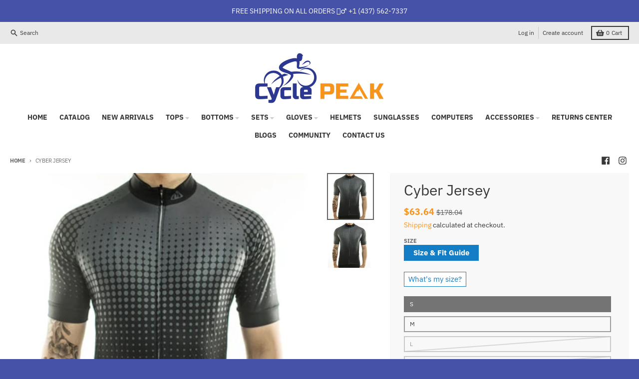

--- FILE ---
content_type: text/html; charset=utf-8
request_url: https://cycle-peak.com/products/cyber-jersey
body_size: 38757
content:
<!doctype html>
<html class="no-js" dir="ltr" lang="en">
  <head>
 
<script>
window.KiwiSizing = window.KiwiSizing === undefined ? {} : window.KiwiSizing;
KiwiSizing.shop = "pinter-trading.myshopify.com";


KiwiSizing.data = {
  collections: "262474301521,167308263505,172058706001,465447584037,170454220881,633834242341,167307870289,167326875729,167326842961",
  tags: "",
  product: "4601099321425",
  vendor: "Inbike Cycling",
  type: "",
  title: "Cyber Jersey",
  images: ["\/\/cycle-peak.com\/cdn\/shop\/products\/product-image-904540775.jpg?v=1762458020","\/\/cycle-peak.com\/cdn\/shop\/products\/product-image-1320331355.jpg?v=1637803193"],
  options: [{"name":"Size","position":1,"values":["S","M","L","XL","XXL","XXXL","4XL"]}],
  variants: [{"id":32298851663953,"title":"S","option1":"S","option2":null,"option3":null,"sku":"pinter-935668-pic-color-5-s","requires_shipping":true,"taxable":true,"featured_image":{"id":29226508189777,"product_id":4601099321425,"position":2,"created_at":"2021-11-25T02:19:53+01:00","updated_at":"2021-11-25T02:19:53+01:00","alt":null,"width":400,"height":400,"src":"\/\/cycle-peak.com\/cdn\/shop\/products\/product-image-1320331355.jpg?v=1637803193","variant_ids":[32298851663953,32298851696721,32298851729489,32298851762257,32298851795025,32298851827793,39619730735185]},"available":true,"name":"Cyber Jersey - S","public_title":"S","options":["S"],"price":6364,"weight":0,"compare_at_price":17804,"inventory_management":"shopify","barcode":"NS02028-CYSJ-1","featured_media":{"alt":null,"id":21572828266577,"position":2,"preview_image":{"aspect_ratio":1.0,"height":400,"width":400,"src":"\/\/cycle-peak.com\/cdn\/shop\/products\/product-image-1320331355.jpg?v=1637803193"}},"requires_selling_plan":false,"selling_plan_allocations":[]},{"id":32298851696721,"title":"M","option1":"M","option2":null,"option3":null,"sku":"pinter-935668-pic-color-5-m","requires_shipping":true,"taxable":true,"featured_image":{"id":29226508189777,"product_id":4601099321425,"position":2,"created_at":"2021-11-25T02:19:53+01:00","updated_at":"2021-11-25T02:19:53+01:00","alt":null,"width":400,"height":400,"src":"\/\/cycle-peak.com\/cdn\/shop\/products\/product-image-1320331355.jpg?v=1637803193","variant_ids":[32298851663953,32298851696721,32298851729489,32298851762257,32298851795025,32298851827793,39619730735185]},"available":true,"name":"Cyber Jersey - M","public_title":"M","options":["M"],"price":6364,"weight":0,"compare_at_price":17804,"inventory_management":"shopify","barcode":"NS02028-CYSJ-2","featured_media":{"alt":null,"id":21572828266577,"position":2,"preview_image":{"aspect_ratio":1.0,"height":400,"width":400,"src":"\/\/cycle-peak.com\/cdn\/shop\/products\/product-image-1320331355.jpg?v=1637803193"}},"requires_selling_plan":false,"selling_plan_allocations":[]},{"id":32298851729489,"title":"L","option1":"L","option2":null,"option3":null,"sku":"pinter-935668-pic-color-5-l","requires_shipping":true,"taxable":true,"featured_image":{"id":29226508189777,"product_id":4601099321425,"position":2,"created_at":"2021-11-25T02:19:53+01:00","updated_at":"2021-11-25T02:19:53+01:00","alt":null,"width":400,"height":400,"src":"\/\/cycle-peak.com\/cdn\/shop\/products\/product-image-1320331355.jpg?v=1637803193","variant_ids":[32298851663953,32298851696721,32298851729489,32298851762257,32298851795025,32298851827793,39619730735185]},"available":false,"name":"Cyber Jersey - L","public_title":"L","options":["L"],"price":6364,"weight":0,"compare_at_price":17804,"inventory_management":"shopify","barcode":"NS02028-CYSJ-3","featured_media":{"alt":null,"id":21572828266577,"position":2,"preview_image":{"aspect_ratio":1.0,"height":400,"width":400,"src":"\/\/cycle-peak.com\/cdn\/shop\/products\/product-image-1320331355.jpg?v=1637803193"}},"requires_selling_plan":false,"selling_plan_allocations":[]},{"id":32298851762257,"title":"XL","option1":"XL","option2":null,"option3":null,"sku":"pinter-935668-pic-color-5-xl","requires_shipping":true,"taxable":true,"featured_image":{"id":29226508189777,"product_id":4601099321425,"position":2,"created_at":"2021-11-25T02:19:53+01:00","updated_at":"2021-11-25T02:19:53+01:00","alt":null,"width":400,"height":400,"src":"\/\/cycle-peak.com\/cdn\/shop\/products\/product-image-1320331355.jpg?v=1637803193","variant_ids":[32298851663953,32298851696721,32298851729489,32298851762257,32298851795025,32298851827793,39619730735185]},"available":false,"name":"Cyber Jersey - XL","public_title":"XL","options":["XL"],"price":6364,"weight":0,"compare_at_price":17804,"inventory_management":"shopify","barcode":"NS02028-CYSJ-4","featured_media":{"alt":null,"id":21572828266577,"position":2,"preview_image":{"aspect_ratio":1.0,"height":400,"width":400,"src":"\/\/cycle-peak.com\/cdn\/shop\/products\/product-image-1320331355.jpg?v=1637803193"}},"requires_selling_plan":false,"selling_plan_allocations":[]},{"id":32298851795025,"title":"XXL","option1":"XXL","option2":null,"option3":null,"sku":"pinter-935668-pic-color-5-xxl","requires_shipping":true,"taxable":true,"featured_image":{"id":29226508189777,"product_id":4601099321425,"position":2,"created_at":"2021-11-25T02:19:53+01:00","updated_at":"2021-11-25T02:19:53+01:00","alt":null,"width":400,"height":400,"src":"\/\/cycle-peak.com\/cdn\/shop\/products\/product-image-1320331355.jpg?v=1637803193","variant_ids":[32298851663953,32298851696721,32298851729489,32298851762257,32298851795025,32298851827793,39619730735185]},"available":false,"name":"Cyber Jersey - XXL","public_title":"XXL","options":["XXL"],"price":6364,"weight":0,"compare_at_price":17804,"inventory_management":"shopify","barcode":"NS02028-CYSJ-5","featured_media":{"alt":null,"id":21572828266577,"position":2,"preview_image":{"aspect_ratio":1.0,"height":400,"width":400,"src":"\/\/cycle-peak.com\/cdn\/shop\/products\/product-image-1320331355.jpg?v=1637803193"}},"requires_selling_plan":false,"selling_plan_allocations":[]},{"id":32298851827793,"title":"XXXL","option1":"XXXL","option2":null,"option3":null,"sku":"pinter-935668-pic-color-5-xxxl","requires_shipping":true,"taxable":true,"featured_image":{"id":29226508189777,"product_id":4601099321425,"position":2,"created_at":"2021-11-25T02:19:53+01:00","updated_at":"2021-11-25T02:19:53+01:00","alt":null,"width":400,"height":400,"src":"\/\/cycle-peak.com\/cdn\/shop\/products\/product-image-1320331355.jpg?v=1637803193","variant_ids":[32298851663953,32298851696721,32298851729489,32298851762257,32298851795025,32298851827793,39619730735185]},"available":false,"name":"Cyber Jersey - XXXL","public_title":"XXXL","options":["XXXL"],"price":6364,"weight":0,"compare_at_price":17804,"inventory_management":"shopify","barcode":"NS02028-CYSJ-6","featured_media":{"alt":null,"id":21572828266577,"position":2,"preview_image":{"aspect_ratio":1.0,"height":400,"width":400,"src":"\/\/cycle-peak.com\/cdn\/shop\/products\/product-image-1320331355.jpg?v=1637803193"}},"requires_selling_plan":false,"selling_plan_allocations":[]},{"id":39619730735185,"title":"4XL","option1":"4XL","option2":null,"option3":null,"sku":"pinter-935668-pic-color-5-4xl","requires_shipping":true,"taxable":true,"featured_image":{"id":29226508189777,"product_id":4601099321425,"position":2,"created_at":"2021-11-25T02:19:53+01:00","updated_at":"2021-11-25T02:19:53+01:00","alt":null,"width":400,"height":400,"src":"\/\/cycle-peak.com\/cdn\/shop\/products\/product-image-1320331355.jpg?v=1637803193","variant_ids":[32298851663953,32298851696721,32298851729489,32298851762257,32298851795025,32298851827793,39619730735185]},"available":false,"name":"Cyber Jersey - 4XL","public_title":"4XL","options":["4XL"],"price":6364,"weight":0,"compare_at_price":17804,"inventory_management":"shopify","barcode":"","featured_media":{"alt":null,"id":21572828266577,"position":2,"preview_image":{"aspect_ratio":1.0,"height":400,"width":400,"src":"\/\/cycle-peak.com\/cdn\/shop\/products\/product-image-1320331355.jpg?v=1637803193"}},"requires_selling_plan":false,"selling_plan_allocations":[]}],
};

</script>
    <meta charset="utf-8">
    <meta http-equiv="X-UA-Compatible" content="IE=edge">
    <meta name="viewport" content="width=device-width,initial-scale=1">
    <meta name="theme-color" content="#f7941d">
    <link rel="canonical" href="https://cycle-peak.com/products/cyber-jersey">
    <link rel="preconnect" href="https://cdn.shopify.com" crossorigin><link href="//cycle-peak.com/cdn/shop/t/15/assets/global.js?v=34135031530017190571675024532" as="script" rel="preload"><link href="//cycle-peak.com/cdn/shop/t/15/assets/package-splide.js?v=90826914765082906101675024532" as="script" rel="preload"><link href="//cycle-peak.com/cdn/shop/t/15/assets/main-product.js?v=174086220869487923301675024532" as="script" rel="preload"><link rel="apple-touch-icon" sizes="180x180" href="//cycle-peak.com/cdn/shop/files/Favicon_new.png?crop=center&height=180&v=1665536874&width=180">
      <link rel="icon" type="image/png" href="//cycle-peak.com/cdn/shop/files/Favicon_new.png?crop=center&height=32&v=1665536874&width=32"><link rel="preconnect" href="https://fonts.shopifycdn.com" crossorigin><title>Cyber Jersey</title><meta name="description" content="Highly breathable and highly absorbent cycling fabrics keeps you dry and cool when you ride. Riding hard works up a serious sweat but this jersey will keep you comfortable throughout your ride.     Material: 100% Polyester     COOLMAX: quick-dry function and make you feel more comfortable     High quality tights fabric"><meta property="og:site_name" content="Cycle Peak">
<meta property="og:url" content="https://cycle-peak.com/products/cyber-jersey">
<meta property="og:title" content="Cyber Jersey">
<meta property="og:type" content="product">
<meta property="og:description" content="Highly breathable and highly absorbent cycling fabrics keeps you dry and cool when you ride. Riding hard works up a serious sweat but this jersey will keep you comfortable throughout your ride.     Material: 100% Polyester     COOLMAX: quick-dry function and make you feel more comfortable     High quality tights fabric"><meta property="og:image" content="http://cycle-peak.com/cdn/shop/products/product-image-904540775.jpg?v=1762458020">
  <meta property="og:image:secure_url" content="https://cycle-peak.com/cdn/shop/products/product-image-904540775.jpg?v=1762458020">
  <meta property="og:image:width" content="400">
  <meta property="og:image:height" content="400"><meta property="og:price:amount" content="63.64">
  <meta property="og:price:currency" content="USD"><meta name="twitter:card" content="summary_large_image">
<meta name="twitter:title" content="Cyber Jersey">
<meta name="twitter:description" content="Highly breathable and highly absorbent cycling fabrics keeps you dry and cool when you ride. Riding hard works up a serious sweat but this jersey will keep you comfortable throughout your ride.     Material: 100% Polyester     COOLMAX: quick-dry function and make you feel more comfortable     High quality tights fabric">
<script>
  window.theme = {
    shopUrl: 'https://cycle-peak.com',
    routes: {
      root_url: '/',
      account_url: '/account',
      account_login_url: 'https://cycle-peak.com/customer_authentication/redirect?locale=en&region_country=US',
      account_logout_url: '/account/logout',
      account_recover_url: '/account/recover',
      account_register_url: 'https://shopify.com/26918289489/account?locale=en',
      account_addresses_url: '/account/addresses',
      collections_url: '/collections',
      all_products_collection_url: '/collections/all',
      search_url: '/search',
      cart_url: '/cart',
      cart_update_url: '/cart/update',
      cart_add_url: '/cart/add',
      cart_change_url: '/cart/change',
      cart_clear_url: '/cart/clear',
      product_recommendations_url: '/recommendations/products',
    },
    info: { name: 'District' },
    strings: {
      addToCart: `Add to cart`,
      preOrder: `Pre-Order`,
      soldOut: `Sold out`,
      unavailable: `Unavailable`,
      addressError: `Error looking up that address`,
      addressNoResults: `No results for that address`,
      addressQueryLimit: `You have exceeded the Google API usage limit. Consider upgrading to a <a href="https://developers.google.com/maps/premium/usage-limits">Premium Plan</a>.`,
      authError: `There was a problem authenticating your Google Maps account.`,
      unitPrice: `Unit price`,
      unitPriceSeparator: `per`,
    },
    cartStrings: {
      error: `There was an error while updating your cart. Please try again.`,
      quantityError: `You can only add [quantity] of this item to your cart.`,
    },
    pageType: `product`,
    customer: false,
    moneyFormat: "${{amount}}",
    ajaxCartEnable: true,
    cartData: {"note":null,"attributes":{},"original_total_price":0,"total_price":0,"total_discount":0,"total_weight":0.0,"item_count":0,"items":[],"requires_shipping":false,"currency":"USD","items_subtotal_price":0,"cart_level_discount_applications":[],"checkout_charge_amount":0},
    mobileBreakpoint: 768,
    packages: [],
  };
  theme.loadPackages = (packages) => {
    packages.forEach((package) => {
      if (!theme.packages.includes(package)) {
        const placeholderScript = document.querySelector(`script[data-package="${package}"]`);
        if (!placeholderScript) return;

        const src = placeholderScript.dataset.src;
        const script = document.createElement('script');
        script.src = src;
        script.async = false;
        script.defer = true;
        document.body.append(script);
        theme.packages.push(package);
      }
    });
  };
  document.documentElement.className = document.documentElement.className.replace('no-js', 'js');
</script><script src="//cycle-peak.com/cdn/shop/t/15/assets/global.js?v=34135031530017190571675024532" defer="defer"></script><script src="//cycle-peak.com/cdn/shop/t/15/assets/package-splide.js?v=90826914765082906101675024532" defer="defer"></script>
        <script src="//cycle-peak.com/cdn/shop/t/15/assets/main-product.js?v=174086220869487923301675024532" defer="defer"></script><script>window.performance && window.performance.mark && window.performance.mark('shopify.content_for_header.start');</script><meta name="google-site-verification" content="-rsjW9fUjCaOzTDYaikZsknUH-29WjCsQdDxYEZzzKg">
<meta id="shopify-digital-wallet" name="shopify-digital-wallet" content="/26918289489/digital_wallets/dialog">
<meta name="shopify-checkout-api-token" content="c676e55ad12790e6d8c1461bffdf603c">
<meta id="in-context-paypal-metadata" data-shop-id="26918289489" data-venmo-supported="false" data-environment="production" data-locale="en_US" data-paypal-v4="true" data-currency="USD">
<link rel="alternate" hreflang="x-default" href="https://cycle-peak.com/products/cyber-jersey">
<link rel="alternate" hreflang="en" href="https://cycle-peak.com/products/cyber-jersey">
<link rel="alternate" hreflang="en-BR" href="https://cycle-peak.com/en-pt/products/cyber-jersey">
<link rel="alternate" hreflang="en-HK" href="https://cycle-peak.com/en-hk/products/cyber-jersey">
<link rel="alternate" hreflang="en-IN" href="https://cycle-peak.com/en-in/products/cyber-jersey">
<link rel="alternate" type="application/json+oembed" href="https://cycle-peak.com/products/cyber-jersey.oembed">
<script async="async" src="/checkouts/internal/preloads.js?locale=en-US"></script>
<link rel="preconnect" href="https://shop.app" crossorigin="anonymous">
<script async="async" src="https://shop.app/checkouts/internal/preloads.js?locale=en-US&shop_id=26918289489" crossorigin="anonymous"></script>
<script id="apple-pay-shop-capabilities" type="application/json">{"shopId":26918289489,"countryCode":"CA","currencyCode":"USD","merchantCapabilities":["supports3DS"],"merchantId":"gid:\/\/shopify\/Shop\/26918289489","merchantName":"Cycle Peak","requiredBillingContactFields":["postalAddress","email","phone"],"requiredShippingContactFields":["postalAddress","email","phone"],"shippingType":"shipping","supportedNetworks":["visa","masterCard","amex","discover","jcb"],"total":{"type":"pending","label":"Cycle Peak","amount":"1.00"},"shopifyPaymentsEnabled":true,"supportsSubscriptions":true}</script>
<script id="shopify-features" type="application/json">{"accessToken":"c676e55ad12790e6d8c1461bffdf603c","betas":["rich-media-storefront-analytics"],"domain":"cycle-peak.com","predictiveSearch":true,"shopId":26918289489,"locale":"en"}</script>
<script>var Shopify = Shopify || {};
Shopify.shop = "pinter-trading.myshopify.com";
Shopify.locale = "en";
Shopify.currency = {"active":"USD","rate":"1.0"};
Shopify.country = "US";
Shopify.theme = {"name":"Cycle Peak 2023.01.29","id":142595096869,"schema_name":"District","schema_version":"4.2.3","theme_store_id":735,"role":"main"};
Shopify.theme.handle = "null";
Shopify.theme.style = {"id":null,"handle":null};
Shopify.cdnHost = "cycle-peak.com/cdn";
Shopify.routes = Shopify.routes || {};
Shopify.routes.root = "/";</script>
<script type="module">!function(o){(o.Shopify=o.Shopify||{}).modules=!0}(window);</script>
<script>!function(o){function n(){var o=[];function n(){o.push(Array.prototype.slice.apply(arguments))}return n.q=o,n}var t=o.Shopify=o.Shopify||{};t.loadFeatures=n(),t.autoloadFeatures=n()}(window);</script>
<script>
  window.ShopifyPay = window.ShopifyPay || {};
  window.ShopifyPay.apiHost = "shop.app\/pay";
  window.ShopifyPay.redirectState = null;
</script>
<script id="shop-js-analytics" type="application/json">{"pageType":"product"}</script>
<script defer="defer" async type="module" src="//cycle-peak.com/cdn/shopifycloud/shop-js/modules/v2/client.init-shop-cart-sync_C5BV16lS.en.esm.js"></script>
<script defer="defer" async type="module" src="//cycle-peak.com/cdn/shopifycloud/shop-js/modules/v2/chunk.common_CygWptCX.esm.js"></script>
<script type="module">
  await import("//cycle-peak.com/cdn/shopifycloud/shop-js/modules/v2/client.init-shop-cart-sync_C5BV16lS.en.esm.js");
await import("//cycle-peak.com/cdn/shopifycloud/shop-js/modules/v2/chunk.common_CygWptCX.esm.js");

  window.Shopify.SignInWithShop?.initShopCartSync?.({"fedCMEnabled":true,"windoidEnabled":true});

</script>
<script>
  window.Shopify = window.Shopify || {};
  if (!window.Shopify.featureAssets) window.Shopify.featureAssets = {};
  window.Shopify.featureAssets['shop-js'] = {"shop-cart-sync":["modules/v2/client.shop-cart-sync_ZFArdW7E.en.esm.js","modules/v2/chunk.common_CygWptCX.esm.js"],"init-fed-cm":["modules/v2/client.init-fed-cm_CmiC4vf6.en.esm.js","modules/v2/chunk.common_CygWptCX.esm.js"],"shop-button":["modules/v2/client.shop-button_tlx5R9nI.en.esm.js","modules/v2/chunk.common_CygWptCX.esm.js"],"shop-cash-offers":["modules/v2/client.shop-cash-offers_DOA2yAJr.en.esm.js","modules/v2/chunk.common_CygWptCX.esm.js","modules/v2/chunk.modal_D71HUcav.esm.js"],"init-windoid":["modules/v2/client.init-windoid_sURxWdc1.en.esm.js","modules/v2/chunk.common_CygWptCX.esm.js"],"shop-toast-manager":["modules/v2/client.shop-toast-manager_ClPi3nE9.en.esm.js","modules/v2/chunk.common_CygWptCX.esm.js"],"init-shop-email-lookup-coordinator":["modules/v2/client.init-shop-email-lookup-coordinator_B8hsDcYM.en.esm.js","modules/v2/chunk.common_CygWptCX.esm.js"],"init-shop-cart-sync":["modules/v2/client.init-shop-cart-sync_C5BV16lS.en.esm.js","modules/v2/chunk.common_CygWptCX.esm.js"],"avatar":["modules/v2/client.avatar_BTnouDA3.en.esm.js"],"pay-button":["modules/v2/client.pay-button_FdsNuTd3.en.esm.js","modules/v2/chunk.common_CygWptCX.esm.js"],"init-customer-accounts":["modules/v2/client.init-customer-accounts_DxDtT_ad.en.esm.js","modules/v2/client.shop-login-button_C5VAVYt1.en.esm.js","modules/v2/chunk.common_CygWptCX.esm.js","modules/v2/chunk.modal_D71HUcav.esm.js"],"init-shop-for-new-customer-accounts":["modules/v2/client.init-shop-for-new-customer-accounts_ChsxoAhi.en.esm.js","modules/v2/client.shop-login-button_C5VAVYt1.en.esm.js","modules/v2/chunk.common_CygWptCX.esm.js","modules/v2/chunk.modal_D71HUcav.esm.js"],"shop-login-button":["modules/v2/client.shop-login-button_C5VAVYt1.en.esm.js","modules/v2/chunk.common_CygWptCX.esm.js","modules/v2/chunk.modal_D71HUcav.esm.js"],"init-customer-accounts-sign-up":["modules/v2/client.init-customer-accounts-sign-up_CPSyQ0Tj.en.esm.js","modules/v2/client.shop-login-button_C5VAVYt1.en.esm.js","modules/v2/chunk.common_CygWptCX.esm.js","modules/v2/chunk.modal_D71HUcav.esm.js"],"shop-follow-button":["modules/v2/client.shop-follow-button_Cva4Ekp9.en.esm.js","modules/v2/chunk.common_CygWptCX.esm.js","modules/v2/chunk.modal_D71HUcav.esm.js"],"checkout-modal":["modules/v2/client.checkout-modal_BPM8l0SH.en.esm.js","modules/v2/chunk.common_CygWptCX.esm.js","modules/v2/chunk.modal_D71HUcav.esm.js"],"lead-capture":["modules/v2/client.lead-capture_Bi8yE_yS.en.esm.js","modules/v2/chunk.common_CygWptCX.esm.js","modules/v2/chunk.modal_D71HUcav.esm.js"],"shop-login":["modules/v2/client.shop-login_D6lNrXab.en.esm.js","modules/v2/chunk.common_CygWptCX.esm.js","modules/v2/chunk.modal_D71HUcav.esm.js"],"payment-terms":["modules/v2/client.payment-terms_CZxnsJam.en.esm.js","modules/v2/chunk.common_CygWptCX.esm.js","modules/v2/chunk.modal_D71HUcav.esm.js"]};
</script>
<script>(function() {
  var isLoaded = false;
  function asyncLoad() {
    if (isLoaded) return;
    isLoaded = true;
    var urls = ["https:\/\/app.kiwisizing.com\/web\/js\/dist\/kiwiSizing\/plugin\/SizingPlugin.prod.js?v=330\u0026shop=pinter-trading.myshopify.com","\/\/satcb.azureedge.net\/Scripts\/satcb.min.js?shop=pinter-trading.myshopify.com","https:\/\/loox.io\/widget\/4JZlfvcMyY\/loox.1594468335465.js?shop=pinter-trading.myshopify.com","https:\/\/app.avada.io\/avada-sdk.min.js?shop=pinter-trading.myshopify.com","https:\/\/cdn.shopify.com\/s\/files\/1\/0269\/1828\/9489\/t\/15\/assets\/booster_eu_cookie_26918289489.js?v=1675024532\u0026shop=pinter-trading.myshopify.com","https:\/\/d1639lhkj5l89m.cloudfront.net\/js\/storefront\/uppromote.js?shop=pinter-trading.myshopify.com","https:\/\/cdn.autoketing.org\/sdk-cdn\/sales-pop\/dist\/sales-pop-embed.js?t=1728940385623474758\u0026shop=pinter-trading.myshopify.com","https:\/\/cdn.hextom.com\/js\/ultimatesalesboost.js?shop=pinter-trading.myshopify.com","https:\/\/search-us3.omegacommerce.com\/instant\/initjs?ID=6a428e74-8d21-49d2-9a82-f331322f96a9\u0026shop=pinter-trading.myshopify.com","\/\/cdn.shopify.com\/proxy\/92ece5f200c1738caca69a191c5826aa64c833b087eb7027475230d53ba76dee\/api.goaffpro.com\/loader.js?shop=pinter-trading.myshopify.com\u0026sp-cache-control=cHVibGljLCBtYXgtYWdlPTkwMA","https:\/\/gifts.good-apps.co\/storage\/js\/good_free_gift-pinter-trading.myshopify.com.js?ver=77\u0026shop=pinter-trading.myshopify.com"];
    for (var i = 0; i < urls.length; i++) {
      var s = document.createElement('script');
      s.type = 'text/javascript';
      s.async = true;
      s.src = urls[i];
      var x = document.getElementsByTagName('script')[0];
      x.parentNode.insertBefore(s, x);
    }
  };
  if(window.attachEvent) {
    window.attachEvent('onload', asyncLoad);
  } else {
    window.addEventListener('load', asyncLoad, false);
  }
})();</script>
<script id="__st">var __st={"a":26918289489,"offset":3600,"reqid":"526f9b1a-4281-4d91-9171-5b194f21e64f-1768680973","pageurl":"cycle-peak.com\/products\/cyber-jersey","u":"ae3b743d16f2","p":"product","rtyp":"product","rid":4601099321425};</script>
<script>window.ShopifyPaypalV4VisibilityTracking = true;</script>
<script id="captcha-bootstrap">!function(){'use strict';const t='contact',e='account',n='new_comment',o=[[t,t],['blogs',n],['comments',n],[t,'customer']],c=[[e,'customer_login'],[e,'guest_login'],[e,'recover_customer_password'],[e,'create_customer']],r=t=>t.map((([t,e])=>`form[action*='/${t}']:not([data-nocaptcha='true']) input[name='form_type'][value='${e}']`)).join(','),a=t=>()=>t?[...document.querySelectorAll(t)].map((t=>t.form)):[];function s(){const t=[...o],e=r(t);return a(e)}const i='password',u='form_key',d=['recaptcha-v3-token','g-recaptcha-response','h-captcha-response',i],f=()=>{try{return window.sessionStorage}catch{return}},m='__shopify_v',_=t=>t.elements[u];function p(t,e,n=!1){try{const o=window.sessionStorage,c=JSON.parse(o.getItem(e)),{data:r}=function(t){const{data:e,action:n}=t;return t[m]||n?{data:e,action:n}:{data:t,action:n}}(c);for(const[e,n]of Object.entries(r))t.elements[e]&&(t.elements[e].value=n);n&&o.removeItem(e)}catch(o){console.error('form repopulation failed',{error:o})}}const l='form_type',E='cptcha';function T(t){t.dataset[E]=!0}const w=window,h=w.document,L='Shopify',v='ce_forms',y='captcha';let A=!1;((t,e)=>{const n=(g='f06e6c50-85a8-45c8-87d0-21a2b65856fe',I='https://cdn.shopify.com/shopifycloud/storefront-forms-hcaptcha/ce_storefront_forms_captcha_hcaptcha.v1.5.2.iife.js',D={infoText:'Protected by hCaptcha',privacyText:'Privacy',termsText:'Terms'},(t,e,n)=>{const o=w[L][v],c=o.bindForm;if(c)return c(t,g,e,D).then(n);var r;o.q.push([[t,g,e,D],n]),r=I,A||(h.body.append(Object.assign(h.createElement('script'),{id:'captcha-provider',async:!0,src:r})),A=!0)});var g,I,D;w[L]=w[L]||{},w[L][v]=w[L][v]||{},w[L][v].q=[],w[L][y]=w[L][y]||{},w[L][y].protect=function(t,e){n(t,void 0,e),T(t)},Object.freeze(w[L][y]),function(t,e,n,w,h,L){const[v,y,A,g]=function(t,e,n){const i=e?o:[],u=t?c:[],d=[...i,...u],f=r(d),m=r(i),_=r(d.filter((([t,e])=>n.includes(e))));return[a(f),a(m),a(_),s()]}(w,h,L),I=t=>{const e=t.target;return e instanceof HTMLFormElement?e:e&&e.form},D=t=>v().includes(t);t.addEventListener('submit',(t=>{const e=I(t);if(!e)return;const n=D(e)&&!e.dataset.hcaptchaBound&&!e.dataset.recaptchaBound,o=_(e),c=g().includes(e)&&(!o||!o.value);(n||c)&&t.preventDefault(),c&&!n&&(function(t){try{if(!f())return;!function(t){const e=f();if(!e)return;const n=_(t);if(!n)return;const o=n.value;o&&e.removeItem(o)}(t);const e=Array.from(Array(32),(()=>Math.random().toString(36)[2])).join('');!function(t,e){_(t)||t.append(Object.assign(document.createElement('input'),{type:'hidden',name:u})),t.elements[u].value=e}(t,e),function(t,e){const n=f();if(!n)return;const o=[...t.querySelectorAll(`input[type='${i}']`)].map((({name:t})=>t)),c=[...d,...o],r={};for(const[a,s]of new FormData(t).entries())c.includes(a)||(r[a]=s);n.setItem(e,JSON.stringify({[m]:1,action:t.action,data:r}))}(t,e)}catch(e){console.error('failed to persist form',e)}}(e),e.submit())}));const S=(t,e)=>{t&&!t.dataset[E]&&(n(t,e.some((e=>e===t))),T(t))};for(const o of['focusin','change'])t.addEventListener(o,(t=>{const e=I(t);D(e)&&S(e,y())}));const B=e.get('form_key'),M=e.get(l),P=B&&M;t.addEventListener('DOMContentLoaded',(()=>{const t=y();if(P)for(const e of t)e.elements[l].value===M&&p(e,B);[...new Set([...A(),...v().filter((t=>'true'===t.dataset.shopifyCaptcha))])].forEach((e=>S(e,t)))}))}(h,new URLSearchParams(w.location.search),n,t,e,['guest_login'])})(!0,!0)}();</script>
<script integrity="sha256-4kQ18oKyAcykRKYeNunJcIwy7WH5gtpwJnB7kiuLZ1E=" data-source-attribution="shopify.loadfeatures" defer="defer" src="//cycle-peak.com/cdn/shopifycloud/storefront/assets/storefront/load_feature-a0a9edcb.js" crossorigin="anonymous"></script>
<script crossorigin="anonymous" defer="defer" src="//cycle-peak.com/cdn/shopifycloud/storefront/assets/shopify_pay/storefront-65b4c6d7.js?v=20250812"></script>
<script data-source-attribution="shopify.dynamic_checkout.dynamic.init">var Shopify=Shopify||{};Shopify.PaymentButton=Shopify.PaymentButton||{isStorefrontPortableWallets:!0,init:function(){window.Shopify.PaymentButton.init=function(){};var t=document.createElement("script");t.src="https://cycle-peak.com/cdn/shopifycloud/portable-wallets/latest/portable-wallets.en.js",t.type="module",document.head.appendChild(t)}};
</script>
<script data-source-attribution="shopify.dynamic_checkout.buyer_consent">
  function portableWalletsHideBuyerConsent(e){var t=document.getElementById("shopify-buyer-consent"),n=document.getElementById("shopify-subscription-policy-button");t&&n&&(t.classList.add("hidden"),t.setAttribute("aria-hidden","true"),n.removeEventListener("click",e))}function portableWalletsShowBuyerConsent(e){var t=document.getElementById("shopify-buyer-consent"),n=document.getElementById("shopify-subscription-policy-button");t&&n&&(t.classList.remove("hidden"),t.removeAttribute("aria-hidden"),n.addEventListener("click",e))}window.Shopify?.PaymentButton&&(window.Shopify.PaymentButton.hideBuyerConsent=portableWalletsHideBuyerConsent,window.Shopify.PaymentButton.showBuyerConsent=portableWalletsShowBuyerConsent);
</script>
<script>
  function portableWalletsCleanup(e){e&&e.src&&console.error("Failed to load portable wallets script "+e.src);var t=document.querySelectorAll("shopify-accelerated-checkout .shopify-payment-button__skeleton, shopify-accelerated-checkout-cart .wallet-cart-button__skeleton"),e=document.getElementById("shopify-buyer-consent");for(let e=0;e<t.length;e++)t[e].remove();e&&e.remove()}function portableWalletsNotLoadedAsModule(e){e instanceof ErrorEvent&&"string"==typeof e.message&&e.message.includes("import.meta")&&"string"==typeof e.filename&&e.filename.includes("portable-wallets")&&(window.removeEventListener("error",portableWalletsNotLoadedAsModule),window.Shopify.PaymentButton.failedToLoad=e,"loading"===document.readyState?document.addEventListener("DOMContentLoaded",window.Shopify.PaymentButton.init):window.Shopify.PaymentButton.init())}window.addEventListener("error",portableWalletsNotLoadedAsModule);
</script>

<script type="module" src="https://cycle-peak.com/cdn/shopifycloud/portable-wallets/latest/portable-wallets.en.js" onError="portableWalletsCleanup(this)" crossorigin="anonymous"></script>
<script nomodule>
  document.addEventListener("DOMContentLoaded", portableWalletsCleanup);
</script>

<link id="shopify-accelerated-checkout-styles" rel="stylesheet" media="screen" href="https://cycle-peak.com/cdn/shopifycloud/portable-wallets/latest/accelerated-checkout-backwards-compat.css" crossorigin="anonymous">
<style id="shopify-accelerated-checkout-cart">
        #shopify-buyer-consent {
  margin-top: 1em;
  display: inline-block;
  width: 100%;
}

#shopify-buyer-consent.hidden {
  display: none;
}

#shopify-subscription-policy-button {
  background: none;
  border: none;
  padding: 0;
  text-decoration: underline;
  font-size: inherit;
  cursor: pointer;
}

#shopify-subscription-policy-button::before {
  box-shadow: none;
}

      </style>

<script>window.performance && window.performance.mark && window.performance.mark('shopify.content_for_header.end');</script>
<style data-shopify>
@font-face {
  font-family: "IBM Plex Sans";
  font-weight: 400;
  font-style: normal;
  font-display: swap;
  src: url("//cycle-peak.com/cdn/fonts/ibm_plex_sans/ibmplexsans_n4.4633946c9236bd5cc5d0394ad07b807eb7ca1b32.woff2") format("woff2"),
       url("//cycle-peak.com/cdn/fonts/ibm_plex_sans/ibmplexsans_n4.6c6923eb6151e62a09e8a1ff83eaa1ce2a563a30.woff") format("woff");
}
@font-face {
  font-family: "IBM Plex Sans";
  font-weight: 700;
  font-style: normal;
  font-display: swap;
  src: url("//cycle-peak.com/cdn/fonts/ibm_plex_sans/ibmplexsans_n7.a8d2465074d254d8c167d5599b02fc2f97912fc9.woff2") format("woff2"),
       url("//cycle-peak.com/cdn/fonts/ibm_plex_sans/ibmplexsans_n7.75e7a78a86c7afd1eb5becd99b7802136f0ed528.woff") format("woff");
}
@font-face {
  font-family: "IBM Plex Sans";
  font-weight: 400;
  font-style: italic;
  font-display: swap;
  src: url("//cycle-peak.com/cdn/fonts/ibm_plex_sans/ibmplexsans_i4.ef77720fc4c9ae616083d1ac737f976e4c15f75b.woff2") format("woff2"),
       url("//cycle-peak.com/cdn/fonts/ibm_plex_sans/ibmplexsans_i4.76cc8914ac99481bd93e34f8998da7b57a578a71.woff") format("woff");
}
@font-face {
  font-family: "IBM Plex Sans";
  font-weight: 700;
  font-style: italic;
  font-display: swap;
  src: url("//cycle-peak.com/cdn/fonts/ibm_plex_sans/ibmplexsans_i7.25100a51254494cece6de9741984bfb7fb22bafb.woff2") format("woff2"),
       url("//cycle-peak.com/cdn/fonts/ibm_plex_sans/ibmplexsans_i7.7da61352825d18bb0287d7bc79067d47efc4fdda.woff") format("woff");
}
@font-face {
  font-family: "IBM Plex Sans";
  font-weight: 400;
  font-style: normal;
  font-display: swap;
  src: url("//cycle-peak.com/cdn/fonts/ibm_plex_sans/ibmplexsans_n4.4633946c9236bd5cc5d0394ad07b807eb7ca1b32.woff2") format("woff2"),
       url("//cycle-peak.com/cdn/fonts/ibm_plex_sans/ibmplexsans_n4.6c6923eb6151e62a09e8a1ff83eaa1ce2a563a30.woff") format("woff");
}
@font-face {
  font-family: "IBM Plex Sans";
  font-weight: 700;
  font-style: normal;
  font-display: swap;
  src: url("//cycle-peak.com/cdn/fonts/ibm_plex_sans/ibmplexsans_n7.a8d2465074d254d8c167d5599b02fc2f97912fc9.woff2") format("woff2"),
       url("//cycle-peak.com/cdn/fonts/ibm_plex_sans/ibmplexsans_n7.75e7a78a86c7afd1eb5becd99b7802136f0ed528.woff") format("woff");
}
@font-face {
  font-family: "IBM Plex Sans";
  font-weight: 400;
  font-style: normal;
  font-display: swap;
  src: url("//cycle-peak.com/cdn/fonts/ibm_plex_sans/ibmplexsans_n4.4633946c9236bd5cc5d0394ad07b807eb7ca1b32.woff2") format("woff2"),
       url("//cycle-peak.com/cdn/fonts/ibm_plex_sans/ibmplexsans_n4.6c6923eb6151e62a09e8a1ff83eaa1ce2a563a30.woff") format("woff");
}
@font-face {
  font-family: "IBM Plex Sans";
  font-weight: 700;
  font-style: normal;
  font-display: swap;
  src: url("//cycle-peak.com/cdn/fonts/ibm_plex_sans/ibmplexsans_n7.a8d2465074d254d8c167d5599b02fc2f97912fc9.woff2") format("woff2"),
       url("//cycle-peak.com/cdn/fonts/ibm_plex_sans/ibmplexsans_n7.75e7a78a86c7afd1eb5becd99b7802136f0ed528.woff") format("woff");
}
:root {
    --base-font-size: 16px;
    --body-font-family: "IBM Plex Sans", sans-serif;
    --heading-font-family: "IBM Plex Sans", sans-serif;
    --navigation-font-family: "IBM Plex Sans", sans-serif;
    --body-style: normal;
    --body-weight: 400;
    --body-weight-bolder: 700;
    --heading-style: normal;
    --heading-weight: 400;
    --heading-weight-bolder: 700;
    --heading-capitalize: none;
    --navigation-style: normal;
    --navigation-weight: 400;
    --navigation-weight-bolder: 700;--primary-text-color: #383838;
    --primary-title-color: #383838;
    --primary-accent-color: #f7941d;
    --primary-accent-color-80: rgba(247, 148, 29, 0.8);
    --primary-accent-text-color: #000000;
    --primary-background-color: #ffffff;
    --primary-background-color-75: rgba(255, 255, 255, 0.8);
    --primary-secondary-background-color: #f8f8f8;
    --primary-secondary-background-color-50: #fcfcfc;
    --primary-section-border-color: #ededed;
    --primary-text-color-05: #f5f5f5;
    --primary-text-color-10: #ebebeb;
    --primary-text-color-20: #d7d7d7;
    --primary-text-color-30: #c3c3c3;
    --primary-text-color-40: #afafaf;
    --primary-text-color-50: #9c9c9c;
    --primary-text-color-60: #888888;
    --primary-text-color-70: #747474;
    --primary-text-color-80: #606060;
    --primary-text-color-90: #4c4c4c;
    --section-text-color: #383838;
    --section-text-color-75: rgba(56, 56, 56, 0.75);
    --section-text-color-50: rgba(56, 56, 56, 0.5);
    --section-title-color: #383838;
    --section-accent-color: #f7941d;
    --section-accent-text-color: #000000;
    --section-accent-hover-color: #f28809;
    --section-overlay-color: transparent;
    --section-overlay-hover-color: transparent;
    --section-background-color: #ffffff;
    --section-primary-border-color: #383838;
    --modal-background-color: #000000;--max-width-screen: 1280px;
    --max-width-header: 1280px;
    --spacing-section: 4rem;
    --spacing-section-half: 2rem;
    --spacing-rail: 1.25rem;
    --text-align-section: center;--swiper-theme-color: #f7941d;
    --duration-default: 200ms;
    --tw-ring-inset: ;
    --tw-blur: ;
    --tw-brightness: ;
    --tw-contrast: ;
    --tw-grayscale: ;
    --tw-hue-rotate: ;
    --tw-invert: ;
    --tw-saturate: ;
    --tw-sepia: ;
    --tw-drop-shadow: ;
    --tw-filter: var(--tw-blur) var(--tw-brightness) var(--tw-contrast) var(--tw-grayscale) var(--tw-hue-rotate) var(--tw-invert) var(--tw-saturate) var(--tw-sepia) var(--tw-drop-shadow);
  }
</style><link href="//cycle-peak.com/cdn/shop/t/15/assets/base.css?v=82169381223516443741675024532" rel="stylesheet" type="text/css" media="all" />
<link rel="preload" as="font" href="//cycle-peak.com/cdn/fonts/ibm_plex_sans/ibmplexsans_n4.4633946c9236bd5cc5d0394ad07b807eb7ca1b32.woff2" type="font/woff2" crossorigin><link rel="preload" as="font" href="//cycle-peak.com/cdn/fonts/ibm_plex_sans/ibmplexsans_n4.4633946c9236bd5cc5d0394ad07b807eb7ca1b32.woff2" type="font/woff2" crossorigin><link rel="preload" as="font" href="//cycle-peak.com/cdn/fonts/ibm_plex_sans/ibmplexsans_n4.4633946c9236bd5cc5d0394ad07b807eb7ca1b32.woff2" type="font/woff2" crossorigin><script>var loox_global_hash = '1768676384820';</script><style>.loox-reviews-default { max-width: 1200px; margin: 0 auto; }.loox-rating .loox-icon { color:#000000; }
:root { --lxs-rating-icon-color: #000000; }</style>


            <!-- giftbox-script -->
            <script src="//cycle-peak.com/cdn/shop/t/15/assets/giftbox-config.js?v=111603181540343972631675024532" type="text/javascript"></script>
            <!-- / giftbox-script -->
            
<!--Gem_Page_Header_Script-->
    


<!--End_Gem_Page_Header_Script-->
<!-- BEGIN app block: shopify://apps/klaviyo-email-marketing-sms/blocks/klaviyo-onsite-embed/2632fe16-c075-4321-a88b-50b567f42507 -->












  <script async src="https://static.klaviyo.com/onsite/js/XHTzKc/klaviyo.js?company_id=XHTzKc"></script>
  <script>!function(){if(!window.klaviyo){window._klOnsite=window._klOnsite||[];try{window.klaviyo=new Proxy({},{get:function(n,i){return"push"===i?function(){var n;(n=window._klOnsite).push.apply(n,arguments)}:function(){for(var n=arguments.length,o=new Array(n),w=0;w<n;w++)o[w]=arguments[w];var t="function"==typeof o[o.length-1]?o.pop():void 0,e=new Promise((function(n){window._klOnsite.push([i].concat(o,[function(i){t&&t(i),n(i)}]))}));return e}}})}catch(n){window.klaviyo=window.klaviyo||[],window.klaviyo.push=function(){var n;(n=window._klOnsite).push.apply(n,arguments)}}}}();</script>

  
    <script id="viewed_product">
      if (item == null) {
        var _learnq = _learnq || [];

        var MetafieldReviews = null
        var MetafieldYotpoRating = null
        var MetafieldYotpoCount = null
        var MetafieldLooxRating = null
        var MetafieldLooxCount = null
        var okendoProduct = null
        var okendoProductReviewCount = null
        var okendoProductReviewAverageValue = null
        try {
          // The following fields are used for Customer Hub recently viewed in order to add reviews.
          // This information is not part of __kla_viewed. Instead, it is part of __kla_viewed_reviewed_items
          MetafieldReviews = {};
          MetafieldYotpoRating = null
          MetafieldYotpoCount = null
          MetafieldLooxRating = "4.9"
          MetafieldLooxCount = "12"

          okendoProduct = null
          // If the okendo metafield is not legacy, it will error, which then requires the new json formatted data
          if (okendoProduct && 'error' in okendoProduct) {
            okendoProduct = null
          }
          okendoProductReviewCount = okendoProduct ? okendoProduct.reviewCount : null
          okendoProductReviewAverageValue = okendoProduct ? okendoProduct.reviewAverageValue : null
        } catch (error) {
          console.error('Error in Klaviyo onsite reviews tracking:', error);
        }

        var item = {
          Name: "Cyber Jersey",
          ProductID: 4601099321425,
          Categories: ["All","All Products","All Products","Jersey 25","Jerseys","Men Cycling","Our Best Sellers","Short Sleeve Jerseys","TOPS"],
          ImageURL: "https://cycle-peak.com/cdn/shop/products/product-image-904540775_grande.jpg?v=1762458020",
          URL: "https://cycle-peak.com/products/cyber-jersey",
          Brand: "Inbike Cycling",
          Price: "$63.64",
          Value: "63.64",
          CompareAtPrice: "$178.04"
        };
        _learnq.push(['track', 'Viewed Product', item]);
        _learnq.push(['trackViewedItem', {
          Title: item.Name,
          ItemId: item.ProductID,
          Categories: item.Categories,
          ImageUrl: item.ImageURL,
          Url: item.URL,
          Metadata: {
            Brand: item.Brand,
            Price: item.Price,
            Value: item.Value,
            CompareAtPrice: item.CompareAtPrice
          },
          metafields:{
            reviews: MetafieldReviews,
            yotpo:{
              rating: MetafieldYotpoRating,
              count: MetafieldYotpoCount,
            },
            loox:{
              rating: MetafieldLooxRating,
              count: MetafieldLooxCount,
            },
            okendo: {
              rating: okendoProductReviewAverageValue,
              count: okendoProductReviewCount,
            }
          }
        }]);
      }
    </script>
  




  <script>
    window.klaviyoReviewsProductDesignMode = false
  </script>







<!-- END app block --><!-- BEGIN app block: shopify://apps/sales-popup-autoketing-pop/blocks/app-embed/3a6fc4fb-65c3-4842-8241-9c5e581ca83e -->
<!-- END app block --><!-- BEGIN app block: shopify://apps/1clickpopup/blocks/main/233742b9-16cb-4f75-9de7-3fe92c29fdff --><script>
  window.OneClickPopup = {}
  
</script>
<script src="https://cdn.shopify.com/extensions/019bbba0-a286-78cc-87d6-1c77a3a0112a/1click-popup-51/assets/1click-popup-snippet.js" async></script>


<!-- END app block --><!-- BEGIN app block: shopify://apps/currency-converter/blocks/app-embed-block/a56d6bd1-e9df-4a4a-b98e-e9bb5c43a042 --><script>
    window.codeblackbelt = window.codeblackbelt || {};
    window.codeblackbelt.shop = window.codeblackbelt.shop || 'pinter-trading.myshopify.com';
    </script><script src="//cdn.codeblackbelt.com/widgets/currency-converter-plus/main.min.js?version=2026011721+0100" async></script>
<!-- END app block --><script src="https://cdn.shopify.com/extensions/019b7cd0-6587-73c3-9937-bcc2249fa2c4/lb-upsell-227/assets/lb-selleasy.js" type="text/javascript" defer="defer"></script>
<script src="https://cdn.shopify.com/extensions/cfc76123-b24f-4e9a-a1dc-585518796af7/forms-2294/assets/shopify-forms-loader.js" type="text/javascript" defer="defer"></script>
<script src="https://cdn.shopify.com/extensions/8d2c31d3-a828-4daf-820f-80b7f8e01c39/nova-eu-cookie-bar-gdpr-4/assets/nova-cookie-app-embed.js" type="text/javascript" defer="defer"></script>
<link href="https://cdn.shopify.com/extensions/8d2c31d3-a828-4daf-820f-80b7f8e01c39/nova-eu-cookie-bar-gdpr-4/assets/nova-cookie.css" rel="stylesheet" type="text/css" media="all">
<script src="https://cdn.shopify.com/extensions/019a1599-66f1-7c9b-aa00-c632e552a11c/sales-popup-autoketing-pop-20/assets/sales-pop-embed.js" type="text/javascript" defer="defer"></script>
<script src="https://cdn.shopify.com/extensions/019bc832-2567-76d1-a4f0-9d7b9fba6249/hextom-sales-boost-70/assets/ultimatesalesboost.js" type="text/javascript" defer="defer"></script>
<link href="https://monorail-edge.shopifysvc.com" rel="dns-prefetch">
<script>(function(){if ("sendBeacon" in navigator && "performance" in window) {try {var session_token_from_headers = performance.getEntriesByType('navigation')[0].serverTiming.find(x => x.name == '_s').description;} catch {var session_token_from_headers = undefined;}var session_cookie_matches = document.cookie.match(/_shopify_s=([^;]*)/);var session_token_from_cookie = session_cookie_matches && session_cookie_matches.length === 2 ? session_cookie_matches[1] : "";var session_token = session_token_from_headers || session_token_from_cookie || "";function handle_abandonment_event(e) {var entries = performance.getEntries().filter(function(entry) {return /monorail-edge.shopifysvc.com/.test(entry.name);});if (!window.abandonment_tracked && entries.length === 0) {window.abandonment_tracked = true;var currentMs = Date.now();var navigation_start = performance.timing.navigationStart;var payload = {shop_id: 26918289489,url: window.location.href,navigation_start,duration: currentMs - navigation_start,session_token,page_type: "product"};window.navigator.sendBeacon("https://monorail-edge.shopifysvc.com/v1/produce", JSON.stringify({schema_id: "online_store_buyer_site_abandonment/1.1",payload: payload,metadata: {event_created_at_ms: currentMs,event_sent_at_ms: currentMs}}));}}window.addEventListener('pagehide', handle_abandonment_event);}}());</script>
<script id="web-pixels-manager-setup">(function e(e,d,r,n,o){if(void 0===o&&(o={}),!Boolean(null===(a=null===(i=window.Shopify)||void 0===i?void 0:i.analytics)||void 0===a?void 0:a.replayQueue)){var i,a;window.Shopify=window.Shopify||{};var t=window.Shopify;t.analytics=t.analytics||{};var s=t.analytics;s.replayQueue=[],s.publish=function(e,d,r){return s.replayQueue.push([e,d,r]),!0};try{self.performance.mark("wpm:start")}catch(e){}var l=function(){var e={modern:/Edge?\/(1{2}[4-9]|1[2-9]\d|[2-9]\d{2}|\d{4,})\.\d+(\.\d+|)|Firefox\/(1{2}[4-9]|1[2-9]\d|[2-9]\d{2}|\d{4,})\.\d+(\.\d+|)|Chrom(ium|e)\/(9{2}|\d{3,})\.\d+(\.\d+|)|(Maci|X1{2}).+ Version\/(15\.\d+|(1[6-9]|[2-9]\d|\d{3,})\.\d+)([,.]\d+|)( \(\w+\)|)( Mobile\/\w+|) Safari\/|Chrome.+OPR\/(9{2}|\d{3,})\.\d+\.\d+|(CPU[ +]OS|iPhone[ +]OS|CPU[ +]iPhone|CPU IPhone OS|CPU iPad OS)[ +]+(15[._]\d+|(1[6-9]|[2-9]\d|\d{3,})[._]\d+)([._]\d+|)|Android:?[ /-](13[3-9]|1[4-9]\d|[2-9]\d{2}|\d{4,})(\.\d+|)(\.\d+|)|Android.+Firefox\/(13[5-9]|1[4-9]\d|[2-9]\d{2}|\d{4,})\.\d+(\.\d+|)|Android.+Chrom(ium|e)\/(13[3-9]|1[4-9]\d|[2-9]\d{2}|\d{4,})\.\d+(\.\d+|)|SamsungBrowser\/([2-9]\d|\d{3,})\.\d+/,legacy:/Edge?\/(1[6-9]|[2-9]\d|\d{3,})\.\d+(\.\d+|)|Firefox\/(5[4-9]|[6-9]\d|\d{3,})\.\d+(\.\d+|)|Chrom(ium|e)\/(5[1-9]|[6-9]\d|\d{3,})\.\d+(\.\d+|)([\d.]+$|.*Safari\/(?![\d.]+ Edge\/[\d.]+$))|(Maci|X1{2}).+ Version\/(10\.\d+|(1[1-9]|[2-9]\d|\d{3,})\.\d+)([,.]\d+|)( \(\w+\)|)( Mobile\/\w+|) Safari\/|Chrome.+OPR\/(3[89]|[4-9]\d|\d{3,})\.\d+\.\d+|(CPU[ +]OS|iPhone[ +]OS|CPU[ +]iPhone|CPU IPhone OS|CPU iPad OS)[ +]+(10[._]\d+|(1[1-9]|[2-9]\d|\d{3,})[._]\d+)([._]\d+|)|Android:?[ /-](13[3-9]|1[4-9]\d|[2-9]\d{2}|\d{4,})(\.\d+|)(\.\d+|)|Mobile Safari.+OPR\/([89]\d|\d{3,})\.\d+\.\d+|Android.+Firefox\/(13[5-9]|1[4-9]\d|[2-9]\d{2}|\d{4,})\.\d+(\.\d+|)|Android.+Chrom(ium|e)\/(13[3-9]|1[4-9]\d|[2-9]\d{2}|\d{4,})\.\d+(\.\d+|)|Android.+(UC? ?Browser|UCWEB|U3)[ /]?(15\.([5-9]|\d{2,})|(1[6-9]|[2-9]\d|\d{3,})\.\d+)\.\d+|SamsungBrowser\/(5\.\d+|([6-9]|\d{2,})\.\d+)|Android.+MQ{2}Browser\/(14(\.(9|\d{2,})|)|(1[5-9]|[2-9]\d|\d{3,})(\.\d+|))(\.\d+|)|K[Aa][Ii]OS\/(3\.\d+|([4-9]|\d{2,})\.\d+)(\.\d+|)/},d=e.modern,r=e.legacy,n=navigator.userAgent;return n.match(d)?"modern":n.match(r)?"legacy":"unknown"}(),u="modern"===l?"modern":"legacy",c=(null!=n?n:{modern:"",legacy:""})[u],f=function(e){return[e.baseUrl,"/wpm","/b",e.hashVersion,"modern"===e.buildTarget?"m":"l",".js"].join("")}({baseUrl:d,hashVersion:r,buildTarget:u}),m=function(e){var d=e.version,r=e.bundleTarget,n=e.surface,o=e.pageUrl,i=e.monorailEndpoint;return{emit:function(e){var a=e.status,t=e.errorMsg,s=(new Date).getTime(),l=JSON.stringify({metadata:{event_sent_at_ms:s},events:[{schema_id:"web_pixels_manager_load/3.1",payload:{version:d,bundle_target:r,page_url:o,status:a,surface:n,error_msg:t},metadata:{event_created_at_ms:s}}]});if(!i)return console&&console.warn&&console.warn("[Web Pixels Manager] No Monorail endpoint provided, skipping logging."),!1;try{return self.navigator.sendBeacon.bind(self.navigator)(i,l)}catch(e){}var u=new XMLHttpRequest;try{return u.open("POST",i,!0),u.setRequestHeader("Content-Type","text/plain"),u.send(l),!0}catch(e){return console&&console.warn&&console.warn("[Web Pixels Manager] Got an unhandled error while logging to Monorail."),!1}}}}({version:r,bundleTarget:l,surface:e.surface,pageUrl:self.location.href,monorailEndpoint:e.monorailEndpoint});try{o.browserTarget=l,function(e){var d=e.src,r=e.async,n=void 0===r||r,o=e.onload,i=e.onerror,a=e.sri,t=e.scriptDataAttributes,s=void 0===t?{}:t,l=document.createElement("script"),u=document.querySelector("head"),c=document.querySelector("body");if(l.async=n,l.src=d,a&&(l.integrity=a,l.crossOrigin="anonymous"),s)for(var f in s)if(Object.prototype.hasOwnProperty.call(s,f))try{l.dataset[f]=s[f]}catch(e){}if(o&&l.addEventListener("load",o),i&&l.addEventListener("error",i),u)u.appendChild(l);else{if(!c)throw new Error("Did not find a head or body element to append the script");c.appendChild(l)}}({src:f,async:!0,onload:function(){if(!function(){var e,d;return Boolean(null===(d=null===(e=window.Shopify)||void 0===e?void 0:e.analytics)||void 0===d?void 0:d.initialized)}()){var d=window.webPixelsManager.init(e)||void 0;if(d){var r=window.Shopify.analytics;r.replayQueue.forEach((function(e){var r=e[0],n=e[1],o=e[2];d.publishCustomEvent(r,n,o)})),r.replayQueue=[],r.publish=d.publishCustomEvent,r.visitor=d.visitor,r.initialized=!0}}},onerror:function(){return m.emit({status:"failed",errorMsg:"".concat(f," has failed to load")})},sri:function(e){var d=/^sha384-[A-Za-z0-9+/=]+$/;return"string"==typeof e&&d.test(e)}(c)?c:"",scriptDataAttributes:o}),m.emit({status:"loading"})}catch(e){m.emit({status:"failed",errorMsg:(null==e?void 0:e.message)||"Unknown error"})}}})({shopId: 26918289489,storefrontBaseUrl: "https://cycle-peak.com",extensionsBaseUrl: "https://extensions.shopifycdn.com/cdn/shopifycloud/web-pixels-manager",monorailEndpoint: "https://monorail-edge.shopifysvc.com/unstable/produce_batch",surface: "storefront-renderer",enabledBetaFlags: ["2dca8a86"],webPixelsConfigList: [{"id":"1850310949","configuration":"{\"shopifyDomain\":\"pinter-trading.myshopify.com\"}","eventPayloadVersion":"v1","runtimeContext":"STRICT","scriptVersion":"1dd80183ec586df078419d82cb462921","type":"APP","apiClientId":4546651,"privacyPurposes":["ANALYTICS","MARKETING","SALE_OF_DATA"],"dataSharingAdjustments":{"protectedCustomerApprovalScopes":["read_customer_email","read_customer_name","read_customer_personal_data","read_customer_phone"]}},{"id":"1680015653","configuration":"{\"shop\":\"pinter-trading.myshopify.com\",\"cookie_duration\":\"604800\"}","eventPayloadVersion":"v1","runtimeContext":"STRICT","scriptVersion":"a2e7513c3708f34b1f617d7ce88f9697","type":"APP","apiClientId":2744533,"privacyPurposes":["ANALYTICS","MARKETING"],"dataSharingAdjustments":{"protectedCustomerApprovalScopes":["read_customer_address","read_customer_email","read_customer_name","read_customer_personal_data","read_customer_phone"]}},{"id":"1396703525","configuration":"{\"pixelCode\":\"D110HIRC77U8QN48ANK0\"}","eventPayloadVersion":"v1","runtimeContext":"STRICT","scriptVersion":"22e92c2ad45662f435e4801458fb78cc","type":"APP","apiClientId":4383523,"privacyPurposes":["ANALYTICS","MARKETING","SALE_OF_DATA"],"dataSharingAdjustments":{"protectedCustomerApprovalScopes":["read_customer_address","read_customer_email","read_customer_name","read_customer_personal_data","read_customer_phone"]}},{"id":"1195147557","configuration":"{\"accountID\":\"selleasy-metrics-track\"}","eventPayloadVersion":"v1","runtimeContext":"STRICT","scriptVersion":"5aac1f99a8ca74af74cea751ede503d2","type":"APP","apiClientId":5519923,"privacyPurposes":[],"dataSharingAdjustments":{"protectedCustomerApprovalScopes":["read_customer_email","read_customer_name","read_customer_personal_data"]}},{"id":"933069093","configuration":"{\"shopId\":\"64092\",\"env\":\"production\",\"metaData\":\"[]\"}","eventPayloadVersion":"v1","runtimeContext":"STRICT","scriptVersion":"8e11013497942cd9be82d03af35714e6","type":"APP","apiClientId":2773553,"privacyPurposes":[],"dataSharingAdjustments":{"protectedCustomerApprovalScopes":["read_customer_address","read_customer_email","read_customer_name","read_customer_personal_data","read_customer_phone"]}},{"id":"776306981","configuration":"{\"config\":\"{\\\"pixel_id\\\":\\\"G-Q1DEG4HQHY\\\",\\\"target_country\\\":\\\"US\\\",\\\"gtag_events\\\":[{\\\"type\\\":\\\"begin_checkout\\\",\\\"action_label\\\":\\\"G-Q1DEG4HQHY\\\"},{\\\"type\\\":\\\"search\\\",\\\"action_label\\\":\\\"G-Q1DEG4HQHY\\\"},{\\\"type\\\":\\\"view_item\\\",\\\"action_label\\\":[\\\"G-Q1DEG4HQHY\\\",\\\"MC-SWCSSBFV6D\\\"]},{\\\"type\\\":\\\"purchase\\\",\\\"action_label\\\":[\\\"G-Q1DEG4HQHY\\\",\\\"MC-SWCSSBFV6D\\\"]},{\\\"type\\\":\\\"page_view\\\",\\\"action_label\\\":[\\\"G-Q1DEG4HQHY\\\",\\\"MC-SWCSSBFV6D\\\"]},{\\\"type\\\":\\\"add_payment_info\\\",\\\"action_label\\\":\\\"G-Q1DEG4HQHY\\\"},{\\\"type\\\":\\\"add_to_cart\\\",\\\"action_label\\\":\\\"G-Q1DEG4HQHY\\\"}],\\\"enable_monitoring_mode\\\":false}\"}","eventPayloadVersion":"v1","runtimeContext":"OPEN","scriptVersion":"b2a88bafab3e21179ed38636efcd8a93","type":"APP","apiClientId":1780363,"privacyPurposes":[],"dataSharingAdjustments":{"protectedCustomerApprovalScopes":["read_customer_address","read_customer_email","read_customer_name","read_customer_personal_data","read_customer_phone"]}},{"id":"279839013","configuration":"{\"pixel_id\":\"584344398931087\",\"pixel_type\":\"facebook_pixel\",\"metaapp_system_user_token\":\"-\"}","eventPayloadVersion":"v1","runtimeContext":"OPEN","scriptVersion":"ca16bc87fe92b6042fbaa3acc2fbdaa6","type":"APP","apiClientId":2329312,"privacyPurposes":["ANALYTICS","MARKETING","SALE_OF_DATA"],"dataSharingAdjustments":{"protectedCustomerApprovalScopes":["read_customer_address","read_customer_email","read_customer_name","read_customer_personal_data","read_customer_phone"]}},{"id":"31719717","configuration":"{\"myshopifyDomain\":\"pinter-trading.myshopify.com\"}","eventPayloadVersion":"v1","runtimeContext":"STRICT","scriptVersion":"23b97d18e2aa74363140dc29c9284e87","type":"APP","apiClientId":2775569,"privacyPurposes":["ANALYTICS","MARKETING","SALE_OF_DATA"],"dataSharingAdjustments":{"protectedCustomerApprovalScopes":["read_customer_address","read_customer_email","read_customer_name","read_customer_phone","read_customer_personal_data"]}},{"id":"shopify-app-pixel","configuration":"{}","eventPayloadVersion":"v1","runtimeContext":"STRICT","scriptVersion":"0450","apiClientId":"shopify-pixel","type":"APP","privacyPurposes":["ANALYTICS","MARKETING"]},{"id":"shopify-custom-pixel","eventPayloadVersion":"v1","runtimeContext":"LAX","scriptVersion":"0450","apiClientId":"shopify-pixel","type":"CUSTOM","privacyPurposes":["ANALYTICS","MARKETING"]}],isMerchantRequest: false,initData: {"shop":{"name":"Cycle Peak","paymentSettings":{"currencyCode":"USD"},"myshopifyDomain":"pinter-trading.myshopify.com","countryCode":"CA","storefrontUrl":"https:\/\/cycle-peak.com"},"customer":null,"cart":null,"checkout":null,"productVariants":[{"price":{"amount":63.64,"currencyCode":"USD"},"product":{"title":"Cyber Jersey","vendor":"Inbike Cycling","id":"4601099321425","untranslatedTitle":"Cyber Jersey","url":"\/products\/cyber-jersey","type":""},"id":"32298851663953","image":{"src":"\/\/cycle-peak.com\/cdn\/shop\/products\/product-image-1320331355.jpg?v=1637803193"},"sku":"pinter-935668-pic-color-5-s","title":"S","untranslatedTitle":"S"},{"price":{"amount":63.64,"currencyCode":"USD"},"product":{"title":"Cyber Jersey","vendor":"Inbike Cycling","id":"4601099321425","untranslatedTitle":"Cyber Jersey","url":"\/products\/cyber-jersey","type":""},"id":"32298851696721","image":{"src":"\/\/cycle-peak.com\/cdn\/shop\/products\/product-image-1320331355.jpg?v=1637803193"},"sku":"pinter-935668-pic-color-5-m","title":"M","untranslatedTitle":"M"},{"price":{"amount":63.64,"currencyCode":"USD"},"product":{"title":"Cyber Jersey","vendor":"Inbike Cycling","id":"4601099321425","untranslatedTitle":"Cyber Jersey","url":"\/products\/cyber-jersey","type":""},"id":"32298851729489","image":{"src":"\/\/cycle-peak.com\/cdn\/shop\/products\/product-image-1320331355.jpg?v=1637803193"},"sku":"pinter-935668-pic-color-5-l","title":"L","untranslatedTitle":"L"},{"price":{"amount":63.64,"currencyCode":"USD"},"product":{"title":"Cyber Jersey","vendor":"Inbike Cycling","id":"4601099321425","untranslatedTitle":"Cyber Jersey","url":"\/products\/cyber-jersey","type":""},"id":"32298851762257","image":{"src":"\/\/cycle-peak.com\/cdn\/shop\/products\/product-image-1320331355.jpg?v=1637803193"},"sku":"pinter-935668-pic-color-5-xl","title":"XL","untranslatedTitle":"XL"},{"price":{"amount":63.64,"currencyCode":"USD"},"product":{"title":"Cyber Jersey","vendor":"Inbike Cycling","id":"4601099321425","untranslatedTitle":"Cyber Jersey","url":"\/products\/cyber-jersey","type":""},"id":"32298851795025","image":{"src":"\/\/cycle-peak.com\/cdn\/shop\/products\/product-image-1320331355.jpg?v=1637803193"},"sku":"pinter-935668-pic-color-5-xxl","title":"XXL","untranslatedTitle":"XXL"},{"price":{"amount":63.64,"currencyCode":"USD"},"product":{"title":"Cyber Jersey","vendor":"Inbike Cycling","id":"4601099321425","untranslatedTitle":"Cyber Jersey","url":"\/products\/cyber-jersey","type":""},"id":"32298851827793","image":{"src":"\/\/cycle-peak.com\/cdn\/shop\/products\/product-image-1320331355.jpg?v=1637803193"},"sku":"pinter-935668-pic-color-5-xxxl","title":"XXXL","untranslatedTitle":"XXXL"},{"price":{"amount":63.64,"currencyCode":"USD"},"product":{"title":"Cyber Jersey","vendor":"Inbike Cycling","id":"4601099321425","untranslatedTitle":"Cyber Jersey","url":"\/products\/cyber-jersey","type":""},"id":"39619730735185","image":{"src":"\/\/cycle-peak.com\/cdn\/shop\/products\/product-image-1320331355.jpg?v=1637803193"},"sku":"pinter-935668-pic-color-5-4xl","title":"4XL","untranslatedTitle":"4XL"}],"purchasingCompany":null},},"https://cycle-peak.com/cdn","fcfee988w5aeb613cpc8e4bc33m6693e112",{"modern":"","legacy":""},{"shopId":"26918289489","storefrontBaseUrl":"https:\/\/cycle-peak.com","extensionBaseUrl":"https:\/\/extensions.shopifycdn.com\/cdn\/shopifycloud\/web-pixels-manager","surface":"storefront-renderer","enabledBetaFlags":"[\"2dca8a86\"]","isMerchantRequest":"false","hashVersion":"fcfee988w5aeb613cpc8e4bc33m6693e112","publish":"custom","events":"[[\"page_viewed\",{}],[\"product_viewed\",{\"productVariant\":{\"price\":{\"amount\":63.64,\"currencyCode\":\"USD\"},\"product\":{\"title\":\"Cyber Jersey\",\"vendor\":\"Inbike Cycling\",\"id\":\"4601099321425\",\"untranslatedTitle\":\"Cyber Jersey\",\"url\":\"\/products\/cyber-jersey\",\"type\":\"\"},\"id\":\"32298851663953\",\"image\":{\"src\":\"\/\/cycle-peak.com\/cdn\/shop\/products\/product-image-1320331355.jpg?v=1637803193\"},\"sku\":\"pinter-935668-pic-color-5-s\",\"title\":\"S\",\"untranslatedTitle\":\"S\"}}]]"});</script><script>
  window.ShopifyAnalytics = window.ShopifyAnalytics || {};
  window.ShopifyAnalytics.meta = window.ShopifyAnalytics.meta || {};
  window.ShopifyAnalytics.meta.currency = 'USD';
  var meta = {"product":{"id":4601099321425,"gid":"gid:\/\/shopify\/Product\/4601099321425","vendor":"Inbike Cycling","type":"","handle":"cyber-jersey","variants":[{"id":32298851663953,"price":6364,"name":"Cyber Jersey - S","public_title":"S","sku":"pinter-935668-pic-color-5-s"},{"id":32298851696721,"price":6364,"name":"Cyber Jersey - M","public_title":"M","sku":"pinter-935668-pic-color-5-m"},{"id":32298851729489,"price":6364,"name":"Cyber Jersey - L","public_title":"L","sku":"pinter-935668-pic-color-5-l"},{"id":32298851762257,"price":6364,"name":"Cyber Jersey - XL","public_title":"XL","sku":"pinter-935668-pic-color-5-xl"},{"id":32298851795025,"price":6364,"name":"Cyber Jersey - XXL","public_title":"XXL","sku":"pinter-935668-pic-color-5-xxl"},{"id":32298851827793,"price":6364,"name":"Cyber Jersey - XXXL","public_title":"XXXL","sku":"pinter-935668-pic-color-5-xxxl"},{"id":39619730735185,"price":6364,"name":"Cyber Jersey - 4XL","public_title":"4XL","sku":"pinter-935668-pic-color-5-4xl"}],"remote":false},"page":{"pageType":"product","resourceType":"product","resourceId":4601099321425,"requestId":"526f9b1a-4281-4d91-9171-5b194f21e64f-1768680973"}};
  for (var attr in meta) {
    window.ShopifyAnalytics.meta[attr] = meta[attr];
  }
</script>
<script class="analytics">
  (function () {
    var customDocumentWrite = function(content) {
      var jquery = null;

      if (window.jQuery) {
        jquery = window.jQuery;
      } else if (window.Checkout && window.Checkout.$) {
        jquery = window.Checkout.$;
      }

      if (jquery) {
        jquery('body').append(content);
      }
    };

    var hasLoggedConversion = function(token) {
      if (token) {
        return document.cookie.indexOf('loggedConversion=' + token) !== -1;
      }
      return false;
    }

    var setCookieIfConversion = function(token) {
      if (token) {
        var twoMonthsFromNow = new Date(Date.now());
        twoMonthsFromNow.setMonth(twoMonthsFromNow.getMonth() + 2);

        document.cookie = 'loggedConversion=' + token + '; expires=' + twoMonthsFromNow;
      }
    }

    var trekkie = window.ShopifyAnalytics.lib = window.trekkie = window.trekkie || [];
    if (trekkie.integrations) {
      return;
    }
    trekkie.methods = [
      'identify',
      'page',
      'ready',
      'track',
      'trackForm',
      'trackLink'
    ];
    trekkie.factory = function(method) {
      return function() {
        var args = Array.prototype.slice.call(arguments);
        args.unshift(method);
        trekkie.push(args);
        return trekkie;
      };
    };
    for (var i = 0; i < trekkie.methods.length; i++) {
      var key = trekkie.methods[i];
      trekkie[key] = trekkie.factory(key);
    }
    trekkie.load = function(config) {
      trekkie.config = config || {};
      trekkie.config.initialDocumentCookie = document.cookie;
      var first = document.getElementsByTagName('script')[0];
      var script = document.createElement('script');
      script.type = 'text/javascript';
      script.onerror = function(e) {
        var scriptFallback = document.createElement('script');
        scriptFallback.type = 'text/javascript';
        scriptFallback.onerror = function(error) {
                var Monorail = {
      produce: function produce(monorailDomain, schemaId, payload) {
        var currentMs = new Date().getTime();
        var event = {
          schema_id: schemaId,
          payload: payload,
          metadata: {
            event_created_at_ms: currentMs,
            event_sent_at_ms: currentMs
          }
        };
        return Monorail.sendRequest("https://" + monorailDomain + "/v1/produce", JSON.stringify(event));
      },
      sendRequest: function sendRequest(endpointUrl, payload) {
        // Try the sendBeacon API
        if (window && window.navigator && typeof window.navigator.sendBeacon === 'function' && typeof window.Blob === 'function' && !Monorail.isIos12()) {
          var blobData = new window.Blob([payload], {
            type: 'text/plain'
          });

          if (window.navigator.sendBeacon(endpointUrl, blobData)) {
            return true;
          } // sendBeacon was not successful

        } // XHR beacon

        var xhr = new XMLHttpRequest();

        try {
          xhr.open('POST', endpointUrl);
          xhr.setRequestHeader('Content-Type', 'text/plain');
          xhr.send(payload);
        } catch (e) {
          console.log(e);
        }

        return false;
      },
      isIos12: function isIos12() {
        return window.navigator.userAgent.lastIndexOf('iPhone; CPU iPhone OS 12_') !== -1 || window.navigator.userAgent.lastIndexOf('iPad; CPU OS 12_') !== -1;
      }
    };
    Monorail.produce('monorail-edge.shopifysvc.com',
      'trekkie_storefront_load_errors/1.1',
      {shop_id: 26918289489,
      theme_id: 142595096869,
      app_name: "storefront",
      context_url: window.location.href,
      source_url: "//cycle-peak.com/cdn/s/trekkie.storefront.cd680fe47e6c39ca5d5df5f0a32d569bc48c0f27.min.js"});

        };
        scriptFallback.async = true;
        scriptFallback.src = '//cycle-peak.com/cdn/s/trekkie.storefront.cd680fe47e6c39ca5d5df5f0a32d569bc48c0f27.min.js';
        first.parentNode.insertBefore(scriptFallback, first);
      };
      script.async = true;
      script.src = '//cycle-peak.com/cdn/s/trekkie.storefront.cd680fe47e6c39ca5d5df5f0a32d569bc48c0f27.min.js';
      first.parentNode.insertBefore(script, first);
    };
    trekkie.load(
      {"Trekkie":{"appName":"storefront","development":false,"defaultAttributes":{"shopId":26918289489,"isMerchantRequest":null,"themeId":142595096869,"themeCityHash":"11908192765818164036","contentLanguage":"en","currency":"USD","eventMetadataId":"e32a6349-8783-46ab-9ef3-af100e5ce9cf"},"isServerSideCookieWritingEnabled":true,"monorailRegion":"shop_domain","enabledBetaFlags":["65f19447"]},"Session Attribution":{},"S2S":{"facebookCapiEnabled":true,"source":"trekkie-storefront-renderer","apiClientId":580111}}
    );

    var loaded = false;
    trekkie.ready(function() {
      if (loaded) return;
      loaded = true;

      window.ShopifyAnalytics.lib = window.trekkie;

      var originalDocumentWrite = document.write;
      document.write = customDocumentWrite;
      try { window.ShopifyAnalytics.merchantGoogleAnalytics.call(this); } catch(error) {};
      document.write = originalDocumentWrite;

      window.ShopifyAnalytics.lib.page(null,{"pageType":"product","resourceType":"product","resourceId":4601099321425,"requestId":"526f9b1a-4281-4d91-9171-5b194f21e64f-1768680973","shopifyEmitted":true});

      var match = window.location.pathname.match(/checkouts\/(.+)\/(thank_you|post_purchase)/)
      var token = match? match[1]: undefined;
      if (!hasLoggedConversion(token)) {
        setCookieIfConversion(token);
        window.ShopifyAnalytics.lib.track("Viewed Product",{"currency":"USD","variantId":32298851663953,"productId":4601099321425,"productGid":"gid:\/\/shopify\/Product\/4601099321425","name":"Cyber Jersey - S","price":"63.64","sku":"pinter-935668-pic-color-5-s","brand":"Inbike Cycling","variant":"S","category":"","nonInteraction":true,"remote":false},undefined,undefined,{"shopifyEmitted":true});
      window.ShopifyAnalytics.lib.track("monorail:\/\/trekkie_storefront_viewed_product\/1.1",{"currency":"USD","variantId":32298851663953,"productId":4601099321425,"productGid":"gid:\/\/shopify\/Product\/4601099321425","name":"Cyber Jersey - S","price":"63.64","sku":"pinter-935668-pic-color-5-s","brand":"Inbike Cycling","variant":"S","category":"","nonInteraction":true,"remote":false,"referer":"https:\/\/cycle-peak.com\/products\/cyber-jersey"});
      }
    });


        var eventsListenerScript = document.createElement('script');
        eventsListenerScript.async = true;
        eventsListenerScript.src = "//cycle-peak.com/cdn/shopifycloud/storefront/assets/shop_events_listener-3da45d37.js";
        document.getElementsByTagName('head')[0].appendChild(eventsListenerScript);

})();</script>
  <script>
  if (!window.ga || (window.ga && typeof window.ga !== 'function')) {
    window.ga = function ga() {
      (window.ga.q = window.ga.q || []).push(arguments);
      if (window.Shopify && window.Shopify.analytics && typeof window.Shopify.analytics.publish === 'function') {
        window.Shopify.analytics.publish("ga_stub_called", {}, {sendTo: "google_osp_migration"});
      }
      console.error("Shopify's Google Analytics stub called with:", Array.from(arguments), "\nSee https://help.shopify.com/manual/promoting-marketing/pixels/pixel-migration#google for more information.");
    };
    if (window.Shopify && window.Shopify.analytics && typeof window.Shopify.analytics.publish === 'function') {
      window.Shopify.analytics.publish("ga_stub_initialized", {}, {sendTo: "google_osp_migration"});
    }
  }
</script>
<script
  defer
  src="https://cycle-peak.com/cdn/shopifycloud/perf-kit/shopify-perf-kit-3.0.4.min.js"
  data-application="storefront-renderer"
  data-shop-id="26918289489"
  data-render-region="gcp-us-central1"
  data-page-type="product"
  data-theme-instance-id="142595096869"
  data-theme-name="District"
  data-theme-version="4.2.3"
  data-monorail-region="shop_domain"
  data-resource-timing-sampling-rate="10"
  data-shs="true"
  data-shs-beacon="true"
  data-shs-export-with-fetch="true"
  data-shs-logs-sample-rate="1"
  data-shs-beacon-endpoint="https://cycle-peak.com/api/collect"
></script>
</head>


  <body id="cyber-jersey"
    class="font-body bg-section-background"
    data-page-type="product">
    <a class="skip-to-content-link button sr-only" href="#MainContent">
      Skip to content
    </a><div id="shopify-section-promos" class="shopify-section section__promos"><style>.section__promos {
    position: relative;
    z-index: 500;
  }</style>

<promo-section class="block"
  data-section-type="promos"
  data-section-id="promos"
  data-sticky="false"><style>
              [data-block-id="announcement-bar-0"] {
                --section-text-color: #ffffff;
                --section-background-color: #4552a8;
              }
            </style>
            <div class="promos__announcement-bar announcement-bar "
              data-block-type="announcement-bar"
              data-block-id="announcement-bar-0"
              data-bar-placement="top"
              data-show-for="both"
              data-homepage-limit="false"
              data-hide-delay="false"
              ><span class="announcement-bar__text block text-center text-section-text bg-section-background py-3 px-5 text-sm">FREE SHIPPING ON ALL ORDERS 🚴‍♂️ +1 (437) 562-7337</span></div><div class="promos__bottom-container fixed inset-x-0 bottom-0"></div>

</promo-section>


</div><div id="shopify-section-header-top" class="shopify-section section__header-top"><style>
  :root {
    --section-header-top-offset: 0px;
  }
  [data-section-id="header-top"] {--section-background-color: #e9e9e9;
    --section-text-color: #383838;
    --section-text-color-80: #5b5b5b;
    --section-text-color-20: #c6c6c6;
  }
  [data-section-id="header-top"] cart-notification {
    --section-background-color: #f8f8f8;
    --section-text-color: #383838;
    --section-text-color-80: #5e5e5e;
    --section-text-color-20: #d2d2d2;
  }.section__header-top {
    position: sticky;
    z-index: 600;
    top: var(--section-header-top-offset);
  }</style>
<header-top-section class="block">
  <div class="header-top__search-bar hidden bg-primary-secondary-background font-navigation text-primary-text py-6 px-5">
    <div class="header-top__search-bar-wrapper m-auto max-w-screen text-2xl"><search-bar id="SearchBar-header-top" class="search-bar"
  role="dialog"
  aria-label="Search"
  data-search-bar>
  <form action="/search" method="get" role="search" class="search-bar__form w-full flex justify-center items-center">
    <div class="search-bar__input-group relative flex-1 group">
      <input class="search__input search-bar__input focus:appearance-none appearance-none w-full bg-primary-background border-primary-text focus:ring-0 placeholder-section-text-75"
        id="SearchBarInput-header-top"
        type="search"
        name="q"
        value=""
        placeholder="Search">
      <div class="search-bar__icon absolute cursor-pointer ltr:right-0 rtl:left-0 inset-y-0 w-6 ltr:mr-4 rtl:ml-4 z-10 group-focus-within:text-primary-accent">
        <svg aria-hidden="true" focusable="false" role="presentation" class="icon fill-current icon-ui-search" viewBox="0 0 20 20"><path fill-rule="evenodd" d="M8 4a4 4 0 1 0 0 8 4 4 0 0 0 0-8zM2 8a6 6 0 1 1 10.89 3.476l4.817 4.817a1 1 0 0 1-1.414 1.414l-4.816-4.816A6 6 0 0 1 2 8z" clip-rule="evenodd"></path></svg>
      </div>
    </div><button type="button"
        class="search-bar__close flex-none w-12 h-12 p-3 opacity-50 hover:opacity-100 focus:opacity-100 focus:ring-inset"
        aria-label="Close"><svg aria-hidden="true" focusable="false" role="presentation" class="icon fill-current icon-ui-close" viewBox="0 0 352 512"><path d="m242.72 256 100.07-100.07c12.28-12.28 12.28-32.19 0-44.48l-22.24-22.24c-12.28-12.28-32.19-12.28-44.48 0L176 189.28 75.93 89.21c-12.28-12.28-32.19-12.28-44.48 0L9.21 111.45c-12.28 12.28-12.28 32.19 0 44.48L109.28 256 9.21 356.07c-12.28 12.28-12.28 32.19 0 44.48l22.24 22.24c12.28 12.28 32.2 12.28 44.48 0L176 322.72l100.07 100.07c12.28 12.28 32.2 12.28 44.48 0l22.24-22.24c12.28-12.28 12.28-32.19 0-44.48L242.72 256z"></path></svg></button></form>
</search-bar></div>
  </div>
  <header class="header-top"
    data-section-type="header-top"
    data-section-id="header-top"
    data-sticky="true">
    <div class="header-top__wrapper">
      <div class="header-top__left">
        <div class="header-top__buttons">
          <button type="button"
            class="header-top__menu no-js-hidden"
            aria-controls="MenuDrawer"
            aria-expanded="false"
            data-drawer-open="menu"
            data-menu-drawer-button>
            <svg aria-hidden="true" focusable="false" role="presentation" class="icon fill-current icon-ui-menu" viewBox="0 0 20 20"><path fill-rule="evenodd" d="M3 5a1 1 0 0 1 1-1h12a1 1 0 1 1 0 2H4a1 1 0 0 1-1-1zm0 5a1 1 0 0 1 1-1h12a1 1 0 1 1 0 2H4a1 1 0 0 1-1-1zm0 5a1 1 0 0 1 1-1h12a1 1 0 1 1 0 2H4a1 1 0 0 1-1-1z" clip-rule="evenodd"></path></svg>
            <span>Menu</span>
          </button>
          <button type="button"
            class="header-top__search no-js-hidden"
            aria-controls="SearchBar-header-top"
            aria-expanded="false"
            data-search-bar-button>
            <svg aria-hidden="true" focusable="false" role="presentation" class="icon fill-current icon-ui-search" viewBox="0 0 20 20"><path fill-rule="evenodd" d="M8 4a4 4 0 1 0 0 8 4 4 0 0 0 0-8zM2 8a6 6 0 1 1 10.89 3.476l4.817 4.817a1 1 0 0 1-1.414 1.414l-4.816-4.816A6 6 0 0 1 2 8z" clip-rule="evenodd"></path></svg>
            <span>Search</span>
          </button>
        </div></div>
      <div class="header-top__right"><div class="header-top__account"><a href="https://cycle-peak.com/customer_authentication/redirect?locale=en&region_country=US" class="header-top__link">Log in</a>
              <a href="https://shopify.com/26918289489/account?locale=en" class="header-top__link">Create account</a></div><a href="/cart" id="cart-button" class="header-top__cart-button" data-cart-button><svg aria-hidden="true" focusable="false" role="presentation" class="icon fill-current icon-ui-basket" viewBox="0 0 576 512"><path d="M576 216v16c0 13.255-10.745 24-24 24h-8l-26.113 182.788C514.509 462.435 494.257 480 470.37 480H105.63c-23.887 0-44.139-17.565-47.518-41.212L32 256h-8c-13.255 0-24-10.745-24-24v-16c0-13.255 10.745-24 24-24h67.341l106.78-146.821c10.395-14.292 30.407-17.453 44.701-7.058 14.293 10.395 17.453 30.408 7.058 44.701L170.477 192h235.046L326.12 82.821c-10.395-14.292-7.234-34.306 7.059-44.701 14.291-10.395 34.306-7.235 44.701 7.058L484.659 192H552c13.255 0 24 10.745 24 24zM312 392V280c0-13.255-10.745-24-24-24s-24 10.745-24 24v112c0 13.255 10.745 24 24 24s24-10.745 24-24zm112 0V280c0-13.255-10.745-24-24-24s-24 10.745-24 24v112c0 13.255 10.745 24 24 24s24-10.745 24-24zm-224 0V280c0-13.255-10.745-24-24-24s-24 10.745-24 24v112c0 13.255 10.745 24 24 24s24-10.745 24-24z"></path></svg><span class="cart-button__count" data-cart-button-count>0</span>
          <span class="cart-button__label" data-cart-button-label>Cart</span>
          <span class="cart-button__total money" data-cart-button-total></span>
        </a><cart-notification id="cart-notification" class="cart-notification"
  aria-modal="true" aria-label="Item added to your cart"
  role="dialog" tabindex="-1">
  <div class="cart-notification__container">
    <div class="cart-notification__title">
      <span>Item added to your cart</span>
      <button id="CollectionDrawerModalClose-" type="button"
        class="cart-notification__close"
        aria-label="Close"><svg aria-hidden="true" focusable="false" role="presentation" class="icon fill-current icon-ui-close" viewBox="0 0 352 512"><path d="m242.72 256 100.07-100.07c12.28-12.28 12.28-32.19 0-44.48l-22.24-22.24c-12.28-12.28-32.19-12.28-44.48 0L176 189.28 75.93 89.21c-12.28-12.28-32.19-12.28-44.48 0L9.21 111.45c-12.28 12.28-12.28 32.19 0 44.48L109.28 256 9.21 356.07c-12.28 12.28-12.28 32.19 0 44.48l22.24 22.24c12.28 12.28 32.2 12.28 44.48 0L176 322.72l100.07 100.07c12.28 12.28 32.2 12.28 44.48 0l22.24-22.24c12.28-12.28 12.28-32.19 0-44.48L242.72 256z"></path></svg></button>
    </div>
    <div id="cart-notification-product" class="cart-notification__product"></div>
    <div id="cart-notification-links" class="cart-notification__links">
      <a href="/cart" class="cart-notification__cart">View my cart (0)</a>
      <form action="/cart" method="post" id="cart-notification-form">
        <button class="cart-notification__checkout" name="checkout">Check out</button>
      </form>
      <button type="button" class="cart-notification__continue">Continue shopping</button>
    </div>
  </div>
</cart-notification></div>
    </div>
  </header>
  <menu-drawer id="MenuDrawer">
    <div class="menu-drawer font-navigation flex flex-col fixed left-0 inset-y-0 w-full max-w-sm h-screen bg-primary-secondary-background overflow-y-auto z-20" tabindex="-1">
      <div class="menu-drawer__search w-full"><search-bar id="SearchBarDrawer-header-top" class="search-bar"
  role="dialog"
  aria-label="Search"
  data-search-bar>
  <form action="/search" method="get" role="search" class="search-bar__form w-full flex justify-center items-center">
    <div class="search-bar__input-group relative flex-1 group">
      <input class="search__input search-bar__input focus:appearance-none appearance-none w-full bg-primary-background border-primary-text focus:ring-0 placeholder-section-text-75"
        id="SearchBarInput-header-top"
        type="search"
        name="q"
        value=""
        placeholder="Search">
      <div class="search-bar__icon absolute cursor-pointer ltr:right-0 rtl:left-0 inset-y-0 w-6 ltr:mr-4 rtl:ml-4 z-10 group-focus-within:text-primary-accent">
        <svg aria-hidden="true" focusable="false" role="presentation" class="icon fill-current icon-ui-search" viewBox="0 0 20 20"><path fill-rule="evenodd" d="M8 4a4 4 0 1 0 0 8 4 4 0 0 0 0-8zM2 8a6 6 0 1 1 10.89 3.476l4.817 4.817a1 1 0 0 1-1.414 1.414l-4.816-4.816A6 6 0 0 1 2 8z" clip-rule="evenodd"></path></svg>
      </div>
    </div></form>
</search-bar></div>
      <nav class="menu-drawer__navigation" role="navigation"><ul class="menu-drawer__menu drawer-menu list-menu" role="list"><li class="drawer-menu__list-item"><a href="/" class="drawer-menu__link-item">
          <span >Home</span>
        </a></li><li class="drawer-menu__list-item"><a href="/collections/all" class="drawer-menu__link-item">
          <span >Catalog</span>
        </a></li><li class="drawer-menu__list-item"><a href="/collections/new-arrivals" class="drawer-menu__link-item">
          <span >New Arrivals</span>
        </a></li><li class="drawer-menu__list-item" data-inline-navigation-button><disclosure-menu>
          <details id="DetailsMenu-drawer-menu-4"
            class="drawer-menu__details"
            data-link="/collections/tops">
            <summary class="drawer-menu__link-item">
              <div class="drawer-menu__summary-container">
                <span >Tops</span>
                <svg aria-hidden="true" focusable="false" role="presentation" class="icon fill-current icon-ui-chevron-down" viewBox="0 0 320 512"><path d="M31.3 192h257.3c17.8 0 26.7 21.5 14.1 34.1L174.1 354.8c-7.8 7.8-20.5 7.8-28.3 0L17.2 226.1C4.6 213.5 13.5 192 31.3 192z"></path></svg>
              </div>
            </summary>          
            <ul id="InlineMenu-drawer-menu-child-4"
              class="list-menu drawer-menu__disclosure drawer-menu-child"
              role="list"
              tabindex="-1"
              data-accordion-panel
              data-accordion-level="1"
              data-inline-navigation-submenu ><li class="drawer-menu-child__list-item"><a href="/collections/jackets" class="drawer-menu__link-item">
                      <span >Jackets</span>
                    </a></li><li class="drawer-menu-child__list-item"><a href="/collections/short-sleeve-jerseys" class="drawer-menu__link-item">
                      <span >Short Sleeve Jerseys</span>
                    </a></li><li class="drawer-menu-child__list-item"><a href="/collections/thermal-jerseys" class="drawer-menu__link-item">
                      <span >Thermal Jerseys</span>
                    </a></li><li class="drawer-menu-child__list-item"><a href="/collections/t-shirts" class="drawer-menu__link-item">
                      <span >T-Shirts</span>
                    </a></li><li class="drawer-menu-child__list-item"><a href="/collections/vests" class="drawer-menu__link-item">
                      <span >Vests</span>
                    </a></li></ul>
          </details>
        </disclosure-menu></li><li class="drawer-menu__list-item" data-inline-navigation-button><disclosure-menu>
          <details id="DetailsMenu-drawer-menu-5"
            class="drawer-menu__details"
            data-link="/collections/bottoms">
            <summary class="drawer-menu__link-item">
              <div class="drawer-menu__summary-container">
                <span >Bottoms</span>
                <svg aria-hidden="true" focusable="false" role="presentation" class="icon fill-current icon-ui-chevron-down" viewBox="0 0 320 512"><path d="M31.3 192h257.3c17.8 0 26.7 21.5 14.1 34.1L174.1 354.8c-7.8 7.8-20.5 7.8-28.3 0L17.2 226.1C4.6 213.5 13.5 192 31.3 192z"></path></svg>
              </div>
            </summary>          
            <ul id="InlineMenu-drawer-menu-child-5"
              class="list-menu drawer-menu__disclosure drawer-menu-child"
              role="list"
              tabindex="-1"
              data-accordion-panel
              data-accordion-level="1"
              data-inline-navigation-submenu ><li class="drawer-menu-child__list-item"><a href="/collections/pants" class="drawer-menu__link-item">
                      <span >Pants</span>
                    </a></li><li class="drawer-menu-child__list-item"><a href="/collections/shorts" class="drawer-menu__link-item">
                      <span >Shorts</span>
                    </a></li></ul>
          </details>
        </disclosure-menu></li><li class="drawer-menu__list-item" data-inline-navigation-button><disclosure-menu>
          <details id="DetailsMenu-drawer-menu-6"
            class="drawer-menu__details"
            data-link="/collections/sets">
            <summary class="drawer-menu__link-item">
              <div class="drawer-menu__summary-container">
                <span >Sets</span>
                <svg aria-hidden="true" focusable="false" role="presentation" class="icon fill-current icon-ui-chevron-down" viewBox="0 0 320 512"><path d="M31.3 192h257.3c17.8 0 26.7 21.5 14.1 34.1L174.1 354.8c-7.8 7.8-20.5 7.8-28.3 0L17.2 226.1C4.6 213.5 13.5 192 31.3 192z"></path></svg>
              </div>
            </summary>          
            <ul id="InlineMenu-drawer-menu-child-6"
              class="list-menu drawer-menu__disclosure drawer-menu-child"
              role="list"
              tabindex="-1"
              data-accordion-panel
              data-accordion-level="1"
              data-inline-navigation-submenu ><li class="drawer-menu-child__list-item"><a href="/collections/summer-sets" class="drawer-menu__link-item">
                      <span >Summer Sets</span>
                    </a></li><li class="drawer-menu-child__list-item"><a href="/collections/winter-sets" class="drawer-menu__link-item">
                      <span >Winter Sets</span>
                    </a></li></ul>
          </details>
        </disclosure-menu></li><li class="drawer-menu__list-item" data-inline-navigation-button><disclosure-menu>
          <details id="DetailsMenu-drawer-menu-7"
            class="drawer-menu__details"
            data-link="/collections/gloves">
            <summary class="drawer-menu__link-item">
              <div class="drawer-menu__summary-container">
                <span >Gloves</span>
                <svg aria-hidden="true" focusable="false" role="presentation" class="icon fill-current icon-ui-chevron-down" viewBox="0 0 320 512"><path d="M31.3 192h257.3c17.8 0 26.7 21.5 14.1 34.1L174.1 354.8c-7.8 7.8-20.5 7.8-28.3 0L17.2 226.1C4.6 213.5 13.5 192 31.3 192z"></path></svg>
              </div>
            </summary>          
            <ul id="InlineMenu-drawer-menu-child-7"
              class="list-menu drawer-menu__disclosure drawer-menu-child"
              role="list"
              tabindex="-1"
              data-accordion-panel
              data-accordion-level="1"
              data-inline-navigation-submenu ><li class="drawer-menu-child__list-item"><a href="/collections/full-finger-gloves" class="drawer-menu__link-item">
                      <span >Full Finger Gloves</span>
                    </a></li><li class="drawer-menu-child__list-item"><a href="/collections/half-finger-gloves" class="drawer-menu__link-item">
                      <span >Half Finger Gloves</span>
                    </a></li></ul>
          </details>
        </disclosure-menu></li><li class="drawer-menu__list-item"><a href="/collections/helmets" class="drawer-menu__link-item">
          <span >Helmets</span>
        </a></li><li class="drawer-menu__list-item"><a href="/collections/sunglasses" class="drawer-menu__link-item">
          <span >Sunglasses</span>
        </a></li><li class="drawer-menu__list-item"><a href="/collections/computers" class="drawer-menu__link-item">
          <span >Computers</span>
        </a></li><li class="drawer-menu__list-item" data-inline-navigation-button><disclosure-menu>
          <details id="DetailsMenu-drawer-menu-11"
            class="drawer-menu__details"
            data-link="/collections/accessories">
            <summary class="drawer-menu__link-item">
              <div class="drawer-menu__summary-container">
                <span >Accessories</span>
                <svg aria-hidden="true" focusable="false" role="presentation" class="icon fill-current icon-ui-chevron-down" viewBox="0 0 320 512"><path d="M31.3 192h257.3c17.8 0 26.7 21.5 14.1 34.1L174.1 354.8c-7.8 7.8-20.5 7.8-28.3 0L17.2 226.1C4.6 213.5 13.5 192 31.3 192z"></path></svg>
              </div>
            </summary>          
            <ul id="InlineMenu-drawer-menu-child-11"
              class="list-menu drawer-menu__disclosure drawer-menu-child"
              role="list"
              tabindex="-1"
              data-accordion-panel
              data-accordion-level="1"
              data-inline-navigation-submenu ><li class="drawer-menu-child__list-item"><a href="/collections/arm-leg-warmers" class="drawer-menu__link-item">
                      <span >Arm/Leg Warmers</span>
                    </a></li><li class="drawer-menu-child__list-item"><a href="/collections/bags" class="drawer-menu__link-item">
                      <span >Bags</span>
                    </a></li><li class="drawer-menu-child__list-item"><a href="/collections/base-layers" class="drawer-menu__link-item">
                      <span >Base Layers</span>
                    </a></li><li class="drawer-menu-child__list-item"><a href="/collections/bottle-cage" class="drawer-menu__link-item">
                      <span >Bottle &amp; Cage</span>
                    </a></li><li class="drawer-menu-child__list-item"><a href="/collections/face-masks" class="drawer-menu__link-item">
                      <span >Face Masks</span>
                    </a></li><li class="drawer-menu-child__list-item"><a href="/collections/hats" class="drawer-menu__link-item">
                      <span >Hats</span>
                    </a></li><li class="drawer-menu-child__list-item"><a href="/collections/lights" class="drawer-menu__link-item">
                      <span >Lights</span>
                    </a></li><li class="drawer-menu-child__list-item"><a href="/collections/locks" class="drawer-menu__link-item">
                      <span >Locks</span>
                    </a></li><li class="drawer-menu-child__list-item"><a href="/collections/phone-holders" class="drawer-menu__link-item">
                      <span >Phone Holders</span>
                    </a></li><li class="drawer-menu-child__list-item"><a href="/collections/raincoats" class="drawer-menu__link-item">
                      <span >Raincoats</span>
                    </a></li><li class="drawer-menu-child__list-item"><a href="/collections/shoes" class="drawer-menu__link-item">
                      <span >Shoes</span>
                    </a></li><li class="drawer-menu-child__list-item"><a href="/collections/socks" class="drawer-menu__link-item">
                      <span >Socks</span>
                    </a></li><li class="drawer-menu-child__list-item"><a href="/collections/tools" class="drawer-menu__link-item">
                      <span >Tools</span>
                    </a></li></ul>
          </details>
        </disclosure-menu></li><li class="drawer-menu__list-item"><a href="http://cyclepeak.returnscenter.com" class="drawer-menu__link-item">
          <span >Returns Center</span>
        </a></li><li class="drawer-menu__list-item"><a href="/blogs/news" class="drawer-menu__link-item">
          <span >Blogs</span>
        </a></li><li class="drawer-menu__list-item"><a href="https://dovetale.com/community/apply/ZTXFrPJyhT4" class="drawer-menu__link-item">
          <span >Community</span>
        </a></li><li class="drawer-menu__list-item"><a href="/pages/contact-us" class="drawer-menu__link-item">
          <span >Contact us</span>
        </a></li></ul></nav><div class="menu-drawer__account"><a href="https://cycle-peak.com/customer_authentication/redirect?locale=en&region_country=US" class="header-top__link">Log in</a>
            <a href="https://shopify.com/26918289489/account?locale=en" class="header-top__link">Create account</a></div></div>
    <div class="menu-drawer__modal-background modal__background"
      title="Close">
      <span class="sr-only">Close</span>
    </div>
    <button id="MenuDrawerModalClose-" type="button"
      class="menu-drawer__modal-close modal__close"
      aria-label="Close"><svg aria-hidden="true" focusable="false" role="presentation" class="icon fill-current icon-ui-close" viewBox="0 0 352 512"><path d="m242.72 256 100.07-100.07c12.28-12.28 12.28-32.19 0-44.48l-22.24-22.24c-12.28-12.28-32.19-12.28-44.48 0L176 189.28 75.93 89.21c-12.28-12.28-32.19-12.28-44.48 0L9.21 111.45c-12.28 12.28-12.28 32.19 0 44.48L109.28 256 9.21 356.07c-12.28 12.28-12.28 32.19 0 44.48l22.24 22.24c12.28 12.28 32.2 12.28 44.48 0L176 322.72l100.07 100.07c12.28 12.28 32.2 12.28 44.48 0l22.24-22.24c12.28-12.28 12.28-32.19 0-44.48L242.72 256z"></path></svg></button>
  </menu-drawer>
</header-top-section>


</div><div id="shopify-section-header" class="shopify-section section__header"><style>
  :root {
    --section-header-offset: 0px;
    --header-text-color: #383838;
    --header-title-color: #383838;
    --header-background-color: #ffffff;
    --header-accent-color: #2b3890;
    --header-text-75-color: #6a6a6a;
    --header-text-50-color: #9c9c9c;
    --header-text-20-color: #d7d7d7;
    --header-text-05-color: #f5f5f5;
  }.section__header {
    position: relative;
    z-index: 300;
  }[data-section-id="header"] {--max-width-screen: 100%;
      --spacing-rail: 0;}
  .header-primary__logo,
  [data-header-logo] {
    width: 85%;
    max-width: 280px;
  }
  @media (min-width: 768px) {
    .header-primary__logo,
    [data-header-logo] {
      width: 100%;
    }
  }</style>
<div class="header-wrapper header-wrapper--slim"
  data-section-type="header"
  data-section-id="header"
  data-sticky="false">
  <header class="header "
    data-scroll-lock="false"
    role="banner">

    <div class="header-primary" data-header-logo><div class="header-primary__heading"><a href="/" class="header-primary__link"><img src="//cycle-peak.com/cdn/shop/files/Cycle_Peak_new_logo_2.png?v=1665353604&amp;width=1280" alt="Cycle Peak" srcset="//cycle-peak.com/cdn/shop/files/Cycle_Peak_new_logo_2.png?v=1665353604&amp;width=280 280w, //cycle-peak.com/cdn/shop/files/Cycle_Peak_new_logo_2.png?v=1665353604&amp;width=560 560w" width="1280" height="479" loading="eager" class="header-primary__logo w-full mx-auto">
</a></div></div> 

    <div class="header-secondary relative" data-header-menu>
      <nav class="header-secondary__navigation" role="navigation"><ul class="header-secondary__menu header-menu--uppercase header-menu list-menu" role="list"><li class="header-menu__list-item"><a href="/" class="header-menu__link-item">
          <span >Home</span>
        </a></li><li class="header-menu__list-item"><a href="/collections/all" class="header-menu__link-item">
          <span >Catalog</span>
        </a></li><li class="header-menu__list-item"><a href="/collections/new-arrivals" class="header-menu__link-item">
          <span >New Arrivals</span>
        </a></li><li class="header-menu__list-item" data-inline-navigation-button><disclosure-menu>
          <details id="DetailsMenu-header-menu-4"
            class="header-menu__details"
            data-link="/collections/tops">
            <summary class="header-menu__link-item">
              <div class="header-menu__summary-container">
                <span >Tops</span>
                <svg aria-hidden="true" focusable="false" role="presentation" class="icon fill-current icon-ui-chevron-down" viewBox="0 0 320 512"><path d="M31.3 192h257.3c17.8 0 26.7 21.5 14.1 34.1L174.1 354.8c-7.8 7.8-20.5 7.8-28.3 0L17.2 226.1C4.6 213.5 13.5 192 31.3 192z"></path></svg>
              </div>
            </summary>          
            <ul id="InlineMenu-header-menu-child-4"
              class="list-menu header-menu__disclosure header-menu-child"
              role="list"
              tabindex="-1"
              data-accordion-panel
              data-accordion-level="1"
              data-inline-navigation-submenu ><li class="header-menu-child__list-item"><a href="/collections/jackets" class="header-menu__link-item">
                      <span >Jackets</span>
                    </a></li><li class="header-menu-child__list-item"><a href="/collections/short-sleeve-jerseys" class="header-menu__link-item">
                      <span >Short Sleeve Jerseys</span>
                    </a></li><li class="header-menu-child__list-item"><a href="/collections/thermal-jerseys" class="header-menu__link-item">
                      <span >Thermal Jerseys</span>
                    </a></li><li class="header-menu-child__list-item"><a href="/collections/t-shirts" class="header-menu__link-item">
                      <span >T-Shirts</span>
                    </a></li><li class="header-menu-child__list-item"><a href="/collections/vests" class="header-menu__link-item">
                      <span >Vests</span>
                    </a></li></ul>
          </details>
        </disclosure-menu></li><li class="header-menu__list-item" data-inline-navigation-button><disclosure-menu>
          <details id="DetailsMenu-header-menu-5"
            class="header-menu__details"
            data-link="/collections/bottoms">
            <summary class="header-menu__link-item">
              <div class="header-menu__summary-container">
                <span >Bottoms</span>
                <svg aria-hidden="true" focusable="false" role="presentation" class="icon fill-current icon-ui-chevron-down" viewBox="0 0 320 512"><path d="M31.3 192h257.3c17.8 0 26.7 21.5 14.1 34.1L174.1 354.8c-7.8 7.8-20.5 7.8-28.3 0L17.2 226.1C4.6 213.5 13.5 192 31.3 192z"></path></svg>
              </div>
            </summary>          
            <ul id="InlineMenu-header-menu-child-5"
              class="list-menu header-menu__disclosure header-menu-child"
              role="list"
              tabindex="-1"
              data-accordion-panel
              data-accordion-level="1"
              data-inline-navigation-submenu ><li class="header-menu-child__list-item"><a href="/collections/pants" class="header-menu__link-item">
                      <span >Pants</span>
                    </a></li><li class="header-menu-child__list-item"><a href="/collections/shorts" class="header-menu__link-item">
                      <span >Shorts</span>
                    </a></li></ul>
          </details>
        </disclosure-menu></li><li class="header-menu__list-item" data-inline-navigation-button><disclosure-menu>
          <details id="DetailsMenu-header-menu-6"
            class="header-menu__details"
            data-link="/collections/sets">
            <summary class="header-menu__link-item">
              <div class="header-menu__summary-container">
                <span >Sets</span>
                <svg aria-hidden="true" focusable="false" role="presentation" class="icon fill-current icon-ui-chevron-down" viewBox="0 0 320 512"><path d="M31.3 192h257.3c17.8 0 26.7 21.5 14.1 34.1L174.1 354.8c-7.8 7.8-20.5 7.8-28.3 0L17.2 226.1C4.6 213.5 13.5 192 31.3 192z"></path></svg>
              </div>
            </summary>          
            <ul id="InlineMenu-header-menu-child-6"
              class="list-menu header-menu__disclosure header-menu-child"
              role="list"
              tabindex="-1"
              data-accordion-panel
              data-accordion-level="1"
              data-inline-navigation-submenu ><li class="header-menu-child__list-item"><a href="/collections/summer-sets" class="header-menu__link-item">
                      <span >Summer Sets</span>
                    </a></li><li class="header-menu-child__list-item"><a href="/collections/winter-sets" class="header-menu__link-item">
                      <span >Winter Sets</span>
                    </a></li></ul>
          </details>
        </disclosure-menu></li><li class="header-menu__list-item" data-inline-navigation-button><disclosure-menu>
          <details id="DetailsMenu-header-menu-7"
            class="header-menu__details"
            data-link="/collections/gloves">
            <summary class="header-menu__link-item">
              <div class="header-menu__summary-container">
                <span >Gloves</span>
                <svg aria-hidden="true" focusable="false" role="presentation" class="icon fill-current icon-ui-chevron-down" viewBox="0 0 320 512"><path d="M31.3 192h257.3c17.8 0 26.7 21.5 14.1 34.1L174.1 354.8c-7.8 7.8-20.5 7.8-28.3 0L17.2 226.1C4.6 213.5 13.5 192 31.3 192z"></path></svg>
              </div>
            </summary>          
            <ul id="InlineMenu-header-menu-child-7"
              class="list-menu header-menu__disclosure header-menu-child"
              role="list"
              tabindex="-1"
              data-accordion-panel
              data-accordion-level="1"
              data-inline-navigation-submenu ><li class="header-menu-child__list-item"><a href="/collections/full-finger-gloves" class="header-menu__link-item">
                      <span >Full Finger Gloves</span>
                    </a></li><li class="header-menu-child__list-item"><a href="/collections/half-finger-gloves" class="header-menu__link-item">
                      <span >Half Finger Gloves</span>
                    </a></li></ul>
          </details>
        </disclosure-menu></li><li class="header-menu__list-item"><a href="/collections/helmets" class="header-menu__link-item">
          <span >Helmets</span>
        </a></li><li class="header-menu__list-item"><a href="/collections/sunglasses" class="header-menu__link-item">
          <span >Sunglasses</span>
        </a></li><li class="header-menu__list-item"><a href="/collections/computers" class="header-menu__link-item">
          <span >Computers</span>
        </a></li><li class="header-menu__list-item" data-inline-navigation-button><disclosure-menu>
          <details id="DetailsMenu-header-menu-11"
            class="header-menu__details"
            data-link="/collections/accessories">
            <summary class="header-menu__link-item">
              <div class="header-menu__summary-container">
                <span >Accessories</span>
                <svg aria-hidden="true" focusable="false" role="presentation" class="icon fill-current icon-ui-chevron-down" viewBox="0 0 320 512"><path d="M31.3 192h257.3c17.8 0 26.7 21.5 14.1 34.1L174.1 354.8c-7.8 7.8-20.5 7.8-28.3 0L17.2 226.1C4.6 213.5 13.5 192 31.3 192z"></path></svg>
              </div>
            </summary>          
            <ul id="InlineMenu-header-menu-child-11"
              class="list-menu header-menu__disclosure header-menu-child"
              role="list"
              tabindex="-1"
              data-accordion-panel
              data-accordion-level="1"
              data-inline-navigation-submenu ><li class="header-menu-child__list-item"><a href="/collections/arm-leg-warmers" class="header-menu__link-item">
                      <span >Arm/Leg Warmers</span>
                    </a></li><li class="header-menu-child__list-item"><a href="/collections/bags" class="header-menu__link-item">
                      <span >Bags</span>
                    </a></li><li class="header-menu-child__list-item"><a href="/collections/base-layers" class="header-menu__link-item">
                      <span >Base Layers</span>
                    </a></li><li class="header-menu-child__list-item"><a href="/collections/bottle-cage" class="header-menu__link-item">
                      <span >Bottle &amp; Cage</span>
                    </a></li><li class="header-menu-child__list-item"><a href="/collections/face-masks" class="header-menu__link-item">
                      <span >Face Masks</span>
                    </a></li><li class="header-menu-child__list-item"><a href="/collections/hats" class="header-menu__link-item">
                      <span >Hats</span>
                    </a></li><li class="header-menu-child__list-item"><a href="/collections/lights" class="header-menu__link-item">
                      <span >Lights</span>
                    </a></li><li class="header-menu-child__list-item"><a href="/collections/locks" class="header-menu__link-item">
                      <span >Locks</span>
                    </a></li><li class="header-menu-child__list-item"><a href="/collections/phone-holders" class="header-menu__link-item">
                      <span >Phone Holders</span>
                    </a></li><li class="header-menu-child__list-item"><a href="/collections/raincoats" class="header-menu__link-item">
                      <span >Raincoats</span>
                    </a></li><li class="header-menu-child__list-item"><a href="/collections/shoes" class="header-menu__link-item">
                      <span >Shoes</span>
                    </a></li><li class="header-menu-child__list-item"><a href="/collections/socks" class="header-menu__link-item">
                      <span >Socks</span>
                    </a></li><li class="header-menu-child__list-item"><a href="/collections/tools" class="header-menu__link-item">
                      <span >Tools</span>
                    </a></li></ul>
          </details>
        </disclosure-menu></li><li class="header-menu__list-item"><a href="http://cyclepeak.returnscenter.com" class="header-menu__link-item">
          <span >Returns Center</span>
        </a></li><li class="header-menu__list-item"><a href="/blogs/news" class="header-menu__link-item">
          <span >Blogs</span>
        </a></li><li class="header-menu__list-item"><a href="https://dovetale.com/community/apply/ZTXFrPJyhT4" class="header-menu__link-item">
          <span >Community</span>
        </a></li><li class="header-menu__list-item"><a href="/pages/contact-us" class="header-menu__link-item">
          <span >Contact us</span>
        </a></li></ul></nav>
    </div>
  
  </header>
</div>

<script type="application/ld+json">
  {
    "@context": "http://schema.org",
    "@type": "Organization",
    "name": "Cycle Peak",
    
      
      "logo": "https:\/\/cycle-peak.com\/cdn\/shop\/files\/Cycle_Peak_new_logo_2.png?v=1665353604\u0026width=3300",
    
    "sameAs": [
      null,
      "https:\/\/www.facebook.com\/cyclepeak",
      null,
      "https:\/\/www.instagram.com\/cyclepeak1\/",
      null,
      null,
      null,
      null,
      null,
      null,
      null,
      null
    ],
    "url": "https:\/\/cycle-peak.com"
  }
</script>
</div><main id="MainContent" class="content-for-layout bg-primary-background" role="main">
      <div id="shopify-section-template--17691938586917__breadcrumbs" class="shopify-section breadcrumbs-section"><style>
  [data-section-id="template--17691938586917__breadcrumbs"] {
    --spacing-section: 0.75rem;
  }
  #shopify-section-template--17691938586917__breadcrumbs + .shopify-section [data-section-id] {
    padding-top: 0px;
  }
  .breadcrumb .breadcrumb__item:before {
    content: '\203A';
    font-size: .75rem;
    padding-right: 0.5rem;
  }
  .breadcrumb .breadcrumb__item:hover:before {
    color: var(--section-text-color-75);
  }
  .breadcrumb .breadcrumb__item:first-child:before {
    content: '';
    padding-right: 0;
  }
  [data-section-id="template--17691938586917__breadcrumbs"] .social-icon__link {
    padding: 0.25rem;
    width: 1.625rem;
    height: 1.625rem;
  }
</style>
<breadcrumbs class="breadcrumbs block py-section px-rail"
  data-section-id="template--17691938586917__breadcrumbs"
  data-section-type="liquid">
  <div class="mx-auto max-w-screen">
    <div class="flex space-y-1.5 md:space-y-0 justify-center md:justify-between items-center flex-col md:flex-row">
      <nav class="breadcrumb text-2xs leading-none uppercase font-navigation tracking-tight text-section-text-75" role="navigation" aria-label="breadcrumbs">
        <a href="/" class="breadcrumb__item font-weight-navigation-bolder hover:text-primary-accent" title="Back to the homepage">Home</a><span class="breadcrumb__item pl-2 cursor-default">Cyber Jersey</span>
      </nav><ul class="social-icons flex flex-wrap space-x-2"><li class="social-icon__item"><a href="https://www.facebook.com/cyclepeak" class="social-icon__link w-6 h-6 block text-section-text hover:text-section-accent" title="Facebook - Cycle Peak"><svg aria-hidden="true" focusable="false" role="presentation" class="icon fill-current icon-social-facebook" viewBox="0 0 448 512"><path d="M448 56.7v398.5c0 13.7-11.1 24.7-24.7 24.7H309.1V306.5h58.2l8.7-67.6h-67v-43.2c0-19.6 5.4-32.9 33.5-32.9h35.8v-60.5c-6.2-.8-27.4-2.7-52.2-2.7-51.6 0-87 31.5-87 89.4v49.9h-58.4v67.6h58.4V480H24.7C11.1 480 0 468.9 0 455.3V56.7C0 43.1 11.1 32 24.7 32h398.5c13.7 0 24.8 11.1 24.8 24.7z"></path></svg></a></li><li class="social-icon__item"><a href="https://www.instagram.com/cyclepeak1/" class="social-icon__link w-6 h-6 block text-section-text hover:text-section-accent" title="Instagram - Cycle Peak"><svg aria-hidden="true" focusable="false" role="presentation" class="icon fill-current icon-social-instagram" viewBox="0 0 448 512"><path d="M224.1 141c-63.6 0-114.9 51.3-114.9 114.9s51.3 114.9 114.9 114.9S339 319.5 339 255.9 287.7 141 224.1 141zm0 189.6c-41.1 0-74.7-33.5-74.7-74.7s33.5-74.7 74.7-74.7 74.7 33.5 74.7 74.7-33.6 74.7-74.7 74.7zm146.4-194.3c0 14.9-12 26.8-26.8 26.8-14.9 0-26.8-12-26.8-26.8s12-26.8 26.8-26.8 26.8 12 26.8 26.8zm76.1 27.2c-1.7-35.9-9.9-67.7-36.2-93.9-26.2-26.2-58-34.4-93.9-36.2-37-2.1-147.9-2.1-184.9 0-35.8 1.7-67.6 9.9-93.9 36.1s-34.4 58-36.2 93.9c-2.1 37-2.1 147.9 0 184.9 1.7 35.9 9.9 67.7 36.2 93.9s58 34.4 93.9 36.2c37 2.1 147.9 2.1 184.9 0 35.9-1.7 67.7-9.9 93.9-36.2 26.2-26.2 34.4-58 36.2-93.9 2.1-37 2.1-147.8 0-184.8zM398.8 388c-7.8 19.6-22.9 34.7-42.6 42.6-29.5 11.7-99.5 9-132.1 9s-102.7 2.6-132.1-9c-19.6-7.8-34.7-22.9-42.6-42.6-11.7-29.5-9-99.5-9-132.1s-2.6-102.7 9-132.1c7.8-19.6 22.9-34.7 42.6-42.6 29.5-11.7 99.5-9 132.1-9s102.7-2.6 132.1 9c19.6 7.8 34.7 22.9 42.6 42.6 11.7 29.5 9 99.5 9 132.1s2.7 102.7-9 132.1z"></path></svg></a></li></ul>
</div>
  </div>
</breadcrumbs>

</div><div id="shopify-section-template--17691938586917__product" class="shopify-section"><style>
  [data-section-id="template--17691938586917__product"] {
    --spacing-section: 2rem;
    border-bottom: 0px;
  }
</style>
<link href="//cycle-peak.com/cdn/shop/t/15/assets/splide.css?v=114210174548424256321675024532" rel="stylesheet" type="text/css" media="all" />
<link href="//cycle-peak.com/cdn/shop/t/15/assets/main-product.css?v=120699616177938717511675024532" rel="stylesheet" type="text/css" media="all" />
<div id="MainProduct" class="px-rail py-section relative"
  data-section-id="template--17691938586917__product"
  data-section-type="product">
  <div class="product grid grid-cols-10 gap-4 md:gap-7 mx-auto max-w-screen">
    <div class="product__media-container col-span-10 md:col-span-5 lg:col-span-6">
      <a class="skip-to-content-link button" href="#ProductInfo-template--17691938586917__product">
        Skip to product information
      </a><media-slideshow id="MediaSlideshow-template--17691938586917__product" data-zoom="true" data-lightbox="true"><div class="product__media-container product__media-container--right media">
    <div class="splide media__main"
      data-thumbnails-placement="right"
      data-media-type="main"
      data-media-ratio="adapt"
      data-options='{
        "type": "slide",
        "rewind": "true",
        "direction": "ltr",
        "autoplay": false,
        "keyboard": "focused",
        "gap": "0.5rem",
        "arrows": true,
        "pagination": true
      }'>
      <div class="splide__track">
        <ul class="splide__list"><li class="splide__slide relative product__media-image"
              data-media-type="image"
              data-media-id="template--17691938586917__product-21572828266577">
<img src="//cycle-peak.com/cdn/shop/products/product-image-1320331355.jpg?v=1637803193&amp;width=1920" alt="" srcset="//cycle-peak.com/cdn/shop/products/product-image-1320331355.jpg?v=1637803193&amp;width=160 160w, //cycle-peak.com/cdn/shop/products/product-image-1320331355.jpg?v=1637803193&amp;width=220 220w, //cycle-peak.com/cdn/shop/products/product-image-1320331355.jpg?v=1637803193&amp;width=300 300w, //cycle-peak.com/cdn/shop/products/product-image-1320331355.jpg?v=1637803193&amp;width=420 420w, //cycle-peak.com/cdn/shop/products/product-image-1320331355.jpg?v=1637803193&amp;width=640 640w, //cycle-peak.com/cdn/shop/products/product-image-1320331355.jpg?v=1637803193&amp;width=960 960w, //cycle-peak.com/cdn/shop/products/product-image-1320331355.jpg?v=1637803193&amp;width=1280 1280w, //cycle-peak.com/cdn/shop/products/product-image-1320331355.jpg?v=1637803193&amp;width=1920 1920w" width="1920" height="1920" loading="eager" class="product__media-image" sizes="(min-width: 1280px) calc(1280px * (7/12)), (min-width: 1024px) calc(100vw * (6/12)), calc(100vw - 2.5rem)" data-width="400">
</li><li class="splide__slide relative product__media-image"
                data-media-type="image"
                data-media-id="template--17691938586917__product-7139849863249">
<img src="//cycle-peak.com/cdn/shop/products/product-image-904540775.jpg?v=1762458020&amp;width=1920" alt="" srcset="//cycle-peak.com/cdn/shop/products/product-image-904540775.jpg?v=1762458020&amp;width=160 160w, //cycle-peak.com/cdn/shop/products/product-image-904540775.jpg?v=1762458020&amp;width=220 220w, //cycle-peak.com/cdn/shop/products/product-image-904540775.jpg?v=1762458020&amp;width=300 300w, //cycle-peak.com/cdn/shop/products/product-image-904540775.jpg?v=1762458020&amp;width=420 420w, //cycle-peak.com/cdn/shop/products/product-image-904540775.jpg?v=1762458020&amp;width=640 640w, //cycle-peak.com/cdn/shop/products/product-image-904540775.jpg?v=1762458020&amp;width=960 960w, //cycle-peak.com/cdn/shop/products/product-image-904540775.jpg?v=1762458020&amp;width=1280 1280w, //cycle-peak.com/cdn/shop/products/product-image-904540775.jpg?v=1762458020&amp;width=1920 1920w" width="1920" height="1920" loading="lazy" class="product__media-image" sizes="(min-width: 1280px) calc(1280px * (7/12)), (min-width: 1024px) calc(100vw * (6/12)), calc(100vw - 2.5rem)" data-width="400">
</li></ul>
      </div>
    </div><div class="media__thumbnails media__thumbnails--scrolling">
        <ul><li class="media__thumbnail media__thumbnail--active" tabindex="0" data-index="0"><img src="//cycle-peak.com/cdn/shop/products/product-image-1320331355.jpg?v=1637803193&amp;width=180" alt="" srcset="//cycle-peak.com/cdn/shop/products/product-image-1320331355.jpg?v=1637803193&amp;width=58 58w, //cycle-peak.com/cdn/shop/products/product-image-1320331355.jpg?v=1637803193&amp;width=90 90w, //cycle-peak.com/cdn/shop/products/product-image-1320331355.jpg?v=1637803193&amp;width=116 116w, //cycle-peak.com/cdn/shop/products/product-image-1320331355.jpg?v=1637803193&amp;width=180 180w" width="180" height="180" loading="lazy" class="product__media-image" sizes="(min-width: 768px) 90px, 58px">
</li><li class="media__thumbnail " tabindex="0" data-index="1">
                <img src="//cycle-peak.com/cdn/shop/products/product-image-904540775.jpg?v=1762458020&amp;width=180" alt="" srcset="//cycle-peak.com/cdn/shop/products/product-image-904540775.jpg?v=1762458020&amp;width=58 58w, //cycle-peak.com/cdn/shop/products/product-image-904540775.jpg?v=1762458020&amp;width=90 90w, //cycle-peak.com/cdn/shop/products/product-image-904540775.jpg?v=1762458020&amp;width=116 116w, //cycle-peak.com/cdn/shop/products/product-image-904540775.jpg?v=1762458020&amp;width=180 180w" width="180" height="180" loading="lazy" class="product__media-image" sizes="(min-width: 768px) 90px, 58px">
</li></ul>
      </div></div>

  <div class="modal modal--lightbox" id="ModalLightbox-template--17691938586917__product"
    role="dialog"
    aria-modal="true">
    <button id="ModalLightboxClose-template--17691938586917__product" type="button"
      class="modal__close"
      aria-label="Close"><svg aria-hidden="true" focusable="false" role="presentation" class="icon fill-current icon-ui-close" viewBox="0 0 352 512"><path d="m242.72 256 100.07-100.07c12.28-12.28 12.28-32.19 0-44.48l-22.24-22.24c-12.28-12.28-32.19-12.28-44.48 0L176 189.28 75.93 89.21c-12.28-12.28-32.19-12.28-44.48 0L9.21 111.45c-12.28 12.28-12.28 32.19 0 44.48L109.28 256 9.21 356.07c-12.28 12.28-12.28 32.19 0 44.48l22.24 22.24c12.28 12.28 32.2 12.28 44.48 0L176 322.72l100.07 100.07c12.28 12.28 32.2 12.28 44.48 0l22.24-22.24c12.28-12.28 12.28-32.19 0-44.48L242.72 256z"></path></svg></button>
    <div class="modal__container"></div>
    <div class="modal__background"
      title="Close">
      <span class="sr-only">Close</span>
    </div>
  </div>

</media-slideshow></div>
    <div class="product__info-container col-span-10 md:col-span-5 lg:col-span-4 space-y-4 md:space-y-7">
      <div class="product__details space-y-3 bg-primary-secondary-background p-4 md:px-7 md:py-4"><h1 class="product__title" >
                Cyber Jersey
              </h1><div class="product__price-container">
                <div class="product__price" id="price-template--17691938586917__product" role="status" >
                  
<div class="price price--on-sale">
  <div class="price__regular">
    <span class="price-item price-item--regular">
      $63.64
    </span>
  </div>
  <div class="price__sale">
    <span class="price-item price-item--sale">
      $63.64
    </span>
    <s class="price-item price-item--compare">
      $178.04
    </s>
  </div><div class="price__unit hidden">
    <span class="sr-only">Unit price</span>
    <span data-unit-price>
      <span></span>
      <span aria-hidden="true">/</span>
      <span class="sr-only">&nbsp;per&nbsp;</span>
      <span>
      </span>
    </span>
  </div>
</div>
                </div><div class="product__tax rte rte-sm"><a href="/policies/shipping-policy">Shipping</a> calculated at checkout.
</div><div ><form method="post" action="/cart/add" id="product-form-installment" accept-charset="UTF-8" class="installment text-sm" enctype="multipart/form-data"><input type="hidden" name="form_type" value="product" /><input type="hidden" name="utf8" value="✓" /><input type="hidden" name="id" value="32298851663953">
                    <div class="mt-2"></div><input type="hidden" name="product-id" value="4601099321425" /><input type="hidden" name="section-id" value="template--17691938586917__product" /></form></div>
              </div><variant-radios class="product__block--border-none no-js-hidden"
                    data-section="template--17691938586917__product"
                    data-section-text="Cyber Jersey"
                    data-disable-soldout="true"
                    data-url="/products/cyber-jersey"
                    >
                    <div class="product__variants product__variants--radio"><fieldset class="product-form__input product-form__input--radio">
                            <legend>
                              <span class="product-form__option-name">Size</span>
                            </legend><input class="product-form__radio" type="radio" id="template--17691938586917__product-1-0"
                                    name="Size"
                                    value="S"
                                    form="product-form-template--17691938586917__product"
                                    checked>
                              <label class="product-form__radio-label relative" for="template--17691938586917__product-1-0">S<div aria-hidden="true" class="product-form__radio-label--cross-out hidden absolute -inset-px pointer-events-none">
                                  <svg class="absolute inset-0 w-full h-full text-primary-text-70 opacity-50 stroke-2" viewBox="0 0 100 100" preserveAspectRatio="none" stroke="currentColor">
                                    <line x1="0" y1="100" x2="100" y2="0" vector-effect="non-scaling-stroke"></line>
                                  </svg>
                                </div>
                              </label><input class="product-form__radio" type="radio" id="template--17691938586917__product-1-1"
                                    name="Size"
                                    value="M"
                                    form="product-form-template--17691938586917__product"
                                    >
                              <label class="product-form__radio-label relative" for="template--17691938586917__product-1-1">M<div aria-hidden="true" class="product-form__radio-label--cross-out hidden absolute -inset-px pointer-events-none">
                                  <svg class="absolute inset-0 w-full h-full text-primary-text-70 opacity-50 stroke-2" viewBox="0 0 100 100" preserveAspectRatio="none" stroke="currentColor">
                                    <line x1="0" y1="100" x2="100" y2="0" vector-effect="non-scaling-stroke"></line>
                                  </svg>
                                </div>
                              </label><input class="product-form__radio" type="radio" id="template--17691938586917__product-1-2"
                                    name="Size"
                                    value="L"
                                    form="product-form-template--17691938586917__product"
                                    >
                              <label class="product-form__radio-label relative" for="template--17691938586917__product-1-2">L<div aria-hidden="true" class="product-form__radio-label--cross-out hidden absolute -inset-px pointer-events-none">
                                  <svg class="absolute inset-0 w-full h-full text-primary-text-70 opacity-50 stroke-2" viewBox="0 0 100 100" preserveAspectRatio="none" stroke="currentColor">
                                    <line x1="0" y1="100" x2="100" y2="0" vector-effect="non-scaling-stroke"></line>
                                  </svg>
                                </div>
                              </label><input class="product-form__radio" type="radio" id="template--17691938586917__product-1-3"
                                    name="Size"
                                    value="XL"
                                    form="product-form-template--17691938586917__product"
                                    >
                              <label class="product-form__radio-label relative" for="template--17691938586917__product-1-3">XL<div aria-hidden="true" class="product-form__radio-label--cross-out hidden absolute -inset-px pointer-events-none">
                                  <svg class="absolute inset-0 w-full h-full text-primary-text-70 opacity-50 stroke-2" viewBox="0 0 100 100" preserveAspectRatio="none" stroke="currentColor">
                                    <line x1="0" y1="100" x2="100" y2="0" vector-effect="non-scaling-stroke"></line>
                                  </svg>
                                </div>
                              </label><input class="product-form__radio" type="radio" id="template--17691938586917__product-1-4"
                                    name="Size"
                                    value="XXL"
                                    form="product-form-template--17691938586917__product"
                                    >
                              <label class="product-form__radio-label relative" for="template--17691938586917__product-1-4">XXL<div aria-hidden="true" class="product-form__radio-label--cross-out hidden absolute -inset-px pointer-events-none">
                                  <svg class="absolute inset-0 w-full h-full text-primary-text-70 opacity-50 stroke-2" viewBox="0 0 100 100" preserveAspectRatio="none" stroke="currentColor">
                                    <line x1="0" y1="100" x2="100" y2="0" vector-effect="non-scaling-stroke"></line>
                                  </svg>
                                </div>
                              </label><input class="product-form__radio" type="radio" id="template--17691938586917__product-1-5"
                                    name="Size"
                                    value="XXXL"
                                    form="product-form-template--17691938586917__product"
                                    >
                              <label class="product-form__radio-label relative" for="template--17691938586917__product-1-5">XXXL<div aria-hidden="true" class="product-form__radio-label--cross-out hidden absolute -inset-px pointer-events-none">
                                  <svg class="absolute inset-0 w-full h-full text-primary-text-70 opacity-50 stroke-2" viewBox="0 0 100 100" preserveAspectRatio="none" stroke="currentColor">
                                    <line x1="0" y1="100" x2="100" y2="0" vector-effect="non-scaling-stroke"></line>
                                  </svg>
                                </div>
                              </label><input class="product-form__radio" type="radio" id="template--17691938586917__product-1-6"
                                    name="Size"
                                    value="4XL"
                                    form="product-form-template--17691938586917__product"
                                    >
                              <label class="product-form__radio-label relative" for="template--17691938586917__product-1-6">4XL<div aria-hidden="true" class="product-form__radio-label--cross-out hidden absolute -inset-px pointer-events-none">
                                  <svg class="absolute inset-0 w-full h-full text-primary-text-70 opacity-50 stroke-2" viewBox="0 0 100 100" preserveAspectRatio="none" stroke="currentColor">
                                    <line x1="0" y1="100" x2="100" y2="0" vector-effect="non-scaling-stroke"></line>
                                  </svg>
                                </div>
                              </label></fieldset></div>
                    <script type="application/json">
                      [{"id":32298851663953,"title":"S","option1":"S","option2":null,"option3":null,"sku":"pinter-935668-pic-color-5-s","requires_shipping":true,"taxable":true,"featured_image":{"id":29226508189777,"product_id":4601099321425,"position":2,"created_at":"2021-11-25T02:19:53+01:00","updated_at":"2021-11-25T02:19:53+01:00","alt":null,"width":400,"height":400,"src":"\/\/cycle-peak.com\/cdn\/shop\/products\/product-image-1320331355.jpg?v=1637803193","variant_ids":[32298851663953,32298851696721,32298851729489,32298851762257,32298851795025,32298851827793,39619730735185]},"available":true,"name":"Cyber Jersey - S","public_title":"S","options":["S"],"price":6364,"weight":0,"compare_at_price":17804,"inventory_management":"shopify","barcode":"NS02028-CYSJ-1","featured_media":{"alt":null,"id":21572828266577,"position":2,"preview_image":{"aspect_ratio":1.0,"height":400,"width":400,"src":"\/\/cycle-peak.com\/cdn\/shop\/products\/product-image-1320331355.jpg?v=1637803193"}},"requires_selling_plan":false,"selling_plan_allocations":[]},{"id":32298851696721,"title":"M","option1":"M","option2":null,"option3":null,"sku":"pinter-935668-pic-color-5-m","requires_shipping":true,"taxable":true,"featured_image":{"id":29226508189777,"product_id":4601099321425,"position":2,"created_at":"2021-11-25T02:19:53+01:00","updated_at":"2021-11-25T02:19:53+01:00","alt":null,"width":400,"height":400,"src":"\/\/cycle-peak.com\/cdn\/shop\/products\/product-image-1320331355.jpg?v=1637803193","variant_ids":[32298851663953,32298851696721,32298851729489,32298851762257,32298851795025,32298851827793,39619730735185]},"available":true,"name":"Cyber Jersey - M","public_title":"M","options":["M"],"price":6364,"weight":0,"compare_at_price":17804,"inventory_management":"shopify","barcode":"NS02028-CYSJ-2","featured_media":{"alt":null,"id":21572828266577,"position":2,"preview_image":{"aspect_ratio":1.0,"height":400,"width":400,"src":"\/\/cycle-peak.com\/cdn\/shop\/products\/product-image-1320331355.jpg?v=1637803193"}},"requires_selling_plan":false,"selling_plan_allocations":[]},{"id":32298851729489,"title":"L","option1":"L","option2":null,"option3":null,"sku":"pinter-935668-pic-color-5-l","requires_shipping":true,"taxable":true,"featured_image":{"id":29226508189777,"product_id":4601099321425,"position":2,"created_at":"2021-11-25T02:19:53+01:00","updated_at":"2021-11-25T02:19:53+01:00","alt":null,"width":400,"height":400,"src":"\/\/cycle-peak.com\/cdn\/shop\/products\/product-image-1320331355.jpg?v=1637803193","variant_ids":[32298851663953,32298851696721,32298851729489,32298851762257,32298851795025,32298851827793,39619730735185]},"available":false,"name":"Cyber Jersey - L","public_title":"L","options":["L"],"price":6364,"weight":0,"compare_at_price":17804,"inventory_management":"shopify","barcode":"NS02028-CYSJ-3","featured_media":{"alt":null,"id":21572828266577,"position":2,"preview_image":{"aspect_ratio":1.0,"height":400,"width":400,"src":"\/\/cycle-peak.com\/cdn\/shop\/products\/product-image-1320331355.jpg?v=1637803193"}},"requires_selling_plan":false,"selling_plan_allocations":[]},{"id":32298851762257,"title":"XL","option1":"XL","option2":null,"option3":null,"sku":"pinter-935668-pic-color-5-xl","requires_shipping":true,"taxable":true,"featured_image":{"id":29226508189777,"product_id":4601099321425,"position":2,"created_at":"2021-11-25T02:19:53+01:00","updated_at":"2021-11-25T02:19:53+01:00","alt":null,"width":400,"height":400,"src":"\/\/cycle-peak.com\/cdn\/shop\/products\/product-image-1320331355.jpg?v=1637803193","variant_ids":[32298851663953,32298851696721,32298851729489,32298851762257,32298851795025,32298851827793,39619730735185]},"available":false,"name":"Cyber Jersey - XL","public_title":"XL","options":["XL"],"price":6364,"weight":0,"compare_at_price":17804,"inventory_management":"shopify","barcode":"NS02028-CYSJ-4","featured_media":{"alt":null,"id":21572828266577,"position":2,"preview_image":{"aspect_ratio":1.0,"height":400,"width":400,"src":"\/\/cycle-peak.com\/cdn\/shop\/products\/product-image-1320331355.jpg?v=1637803193"}},"requires_selling_plan":false,"selling_plan_allocations":[]},{"id":32298851795025,"title":"XXL","option1":"XXL","option2":null,"option3":null,"sku":"pinter-935668-pic-color-5-xxl","requires_shipping":true,"taxable":true,"featured_image":{"id":29226508189777,"product_id":4601099321425,"position":2,"created_at":"2021-11-25T02:19:53+01:00","updated_at":"2021-11-25T02:19:53+01:00","alt":null,"width":400,"height":400,"src":"\/\/cycle-peak.com\/cdn\/shop\/products\/product-image-1320331355.jpg?v=1637803193","variant_ids":[32298851663953,32298851696721,32298851729489,32298851762257,32298851795025,32298851827793,39619730735185]},"available":false,"name":"Cyber Jersey - XXL","public_title":"XXL","options":["XXL"],"price":6364,"weight":0,"compare_at_price":17804,"inventory_management":"shopify","barcode":"NS02028-CYSJ-5","featured_media":{"alt":null,"id":21572828266577,"position":2,"preview_image":{"aspect_ratio":1.0,"height":400,"width":400,"src":"\/\/cycle-peak.com\/cdn\/shop\/products\/product-image-1320331355.jpg?v=1637803193"}},"requires_selling_plan":false,"selling_plan_allocations":[]},{"id":32298851827793,"title":"XXXL","option1":"XXXL","option2":null,"option3":null,"sku":"pinter-935668-pic-color-5-xxxl","requires_shipping":true,"taxable":true,"featured_image":{"id":29226508189777,"product_id":4601099321425,"position":2,"created_at":"2021-11-25T02:19:53+01:00","updated_at":"2021-11-25T02:19:53+01:00","alt":null,"width":400,"height":400,"src":"\/\/cycle-peak.com\/cdn\/shop\/products\/product-image-1320331355.jpg?v=1637803193","variant_ids":[32298851663953,32298851696721,32298851729489,32298851762257,32298851795025,32298851827793,39619730735185]},"available":false,"name":"Cyber Jersey - XXXL","public_title":"XXXL","options":["XXXL"],"price":6364,"weight":0,"compare_at_price":17804,"inventory_management":"shopify","barcode":"NS02028-CYSJ-6","featured_media":{"alt":null,"id":21572828266577,"position":2,"preview_image":{"aspect_ratio":1.0,"height":400,"width":400,"src":"\/\/cycle-peak.com\/cdn\/shop\/products\/product-image-1320331355.jpg?v=1637803193"}},"requires_selling_plan":false,"selling_plan_allocations":[]},{"id":39619730735185,"title":"4XL","option1":"4XL","option2":null,"option3":null,"sku":"pinter-935668-pic-color-5-4xl","requires_shipping":true,"taxable":true,"featured_image":{"id":29226508189777,"product_id":4601099321425,"position":2,"created_at":"2021-11-25T02:19:53+01:00","updated_at":"2021-11-25T02:19:53+01:00","alt":null,"width":400,"height":400,"src":"\/\/cycle-peak.com\/cdn\/shop\/products\/product-image-1320331355.jpg?v=1637803193","variant_ids":[32298851663953,32298851696721,32298851729489,32298851762257,32298851795025,32298851827793,39619730735185]},"available":false,"name":"Cyber Jersey - 4XL","public_title":"4XL","options":["4XL"],"price":6364,"weight":0,"compare_at_price":17804,"inventory_management":"shopify","barcode":"","featured_media":{"alt":null,"id":21572828266577,"position":2,"preview_image":{"aspect_ratio":1.0,"height":400,"width":400,"src":"\/\/cycle-peak.com\/cdn\/shop\/products\/product-image-1320331355.jpg?v=1637803193"}},"requires_selling_plan":false,"selling_plan_allocations":[]}]
                    </script>
                  </variant-radios><noscript class="product__block--border-none">
                <div class="product-form__input">
                  <label class="form__label" for="Variants-template--17691938586917__product">Product variants</label>
                  <div class="select">
                    <select name="id" id="Variants-template--17691938586917__product" class="select__select" form="product-form-template--17691938586917__product"><option
                          selected="selected"
                          
                          value="32298851663953">
                          S

                          - $63.64
                        </option><option
                          
                          
                          value="32298851696721">
                          M

                          - $63.64
                        </option><option
                          
                          disabled
                          value="32298851729489">
                          L
 - Sold out
                          - $63.64
                        </option><option
                          
                          disabled
                          value="32298851762257">
                          XL
 - Sold out
                          - $63.64
                        </option><option
                          
                          disabled
                          value="32298851795025">
                          XXL
 - Sold out
                          - $63.64
                        </option><option
                          
                          disabled
                          value="32298851827793">
                          XXXL
 - Sold out
                          - $63.64
                        </option><option
                          
                          disabled
                          value="39619730735185">
                          4XL
 - Sold out
                          - $63.64
                        </option></select>
                  </div>
                </div>
              </noscript><quantity-select class="product__block--border-none no-js-hidden" >
                <div class="product__quantity quantity product-form__input product-form__quantity">
                  <label class="quantity__label" for="Quantity-template--17691938586917__product">
                    Quantity
                  </label>
                  <div class="quantity__container">
                    <button class="quantity__button" name="minus" type="button">
                      <span class="sr-only">Decrease quantity for Cyber Jersey</span>
                      <svg aria-hidden="true" focusable="false" class="icon fill-current icon-ui-minus" role="img" xmlns="http://www.w3.org/2000/svg" viewBox="0 0 384 512"><path fill="currentColor" d="M368 224H16c-8.84 0-16 7.16-16 16v32c0 8.84 7.16 16 16 16h352c8.84 0 16-7.16 16-16v-32c0-8.84-7.16-16-16-16z"></path></svg>
                    </button>
                    <input class="quantity__input"
                        type="number"
                        name="quantity"
                        id="Quantity-template--17691938586917__product"
                        min="1"
                        value="1"
                        form="product-form-template--17691938586917__product"
                      >
                    <button class="quantity__button" name="plus" type="button">
                      <span class="sr-only">Increase quantity for Cyber Jersey</span>
                      <svg aria-hidden="true" focusable="false" class="icon fill-current icon-ui-plus" role="img" xmlns="http://www.w3.org/2000/svg" viewBox="0 0 384 512"><path fill="currentColor" d="M368 224H224V80c0-8.84-7.16-16-16-16h-32c-8.84 0-16 7.16-16 16v144H16c-8.84 0-16 7.16-16 16v32c0 8.84 7.16 16 16 16h144v144c0 8.84 7.16 16 16 16h32c8.84 0 16-7.16 16-16V288h144c8.84 0 16-7.16 16-16v-32c0-8.84-7.16-16-16-16z"></path></svg>
                    </button>
                  </div>
                </div>
              </quantity-select><product-form class="product__form product-form product__block--border-none"
                >
                <div class="product-form__error-container" hidden role="alert"><svg aria-hidden="true" focusable="false" data-prefix="far" data-icon="error" class="icon fill-current icon-ui-error" role="img" xmlns="http://www.w3.org/2000/svg" viewBox="0 0 512 512"><path fill="currentColor" d="M256 8C119.043 8 8 119.083 8 256c0 136.997 111.043 248 248 248s248-111.003 248-248C504 119.083 392.957 8 256 8zm0 448c-110.532 0-200-89.431-200-200 0-110.495 89.472-200 200-200 110.491 0 200 89.471 200 200 0 110.53-89.431 200-200 200zm42-104c0 23.159-18.841 42-42 42s-42-18.841-42-42 18.841-42 42-42 42 18.841 42 42zm-81.37-211.401l6.8 136c.319 6.387 5.591 11.401 11.985 11.401h41.17c6.394 0 11.666-5.014 11.985-11.401l6.8-136c.343-6.854-5.122-12.599-11.985-12.599h-54.77c-6.863 0-12.328 5.745-11.985 12.599z"></path></svg><span class="product-form__error-message"></span>
                </div><form method="post" action="/cart/add" id="product-form-template--17691938586917__product" accept-charset="UTF-8" class="form" enctype="multipart/form-data" novalidate="novalidate" data-type="add-to-cart-form"><input type="hidden" name="form_type" value="product" /><input type="hidden" name="utf8" value="✓" /><input type="hidden" name="id" value="32298851663953" disabled>
                  <div class="product-form__buttons"
                    data-enabled="true">
                    <div data-dynamic-checkout="true">
                      <button type="submit" name="add"
                        id="AddToCart-template--17691938586917__product" data-add-to-cart
                        class="product-form__submit button button--full-width button--secondary"
                        >
                          <span>Add to cart
</span>
                          <span class="loading-spinner hidden"><svg aria-hidden="true" focusable="false" data-prefix="fad" data-icon="spinner-third" class="icon fill-current icon-ui-spinner" role="img" xmlns="http://www.w3.org/2000/svg" viewBox="0 0 512 512"><g class="fa-group"><path class="fa-secondary" fill="currentColor" d="M478.71 364.58zm-22 6.11l-27.83-15.9a15.92 15.92 0 0 1-6.94-19.2A184 184 0 1 1 256 72c5.89 0 11.71.29 17.46.83-.74-.07-1.48-.15-2.23-.21-8.49-.69-15.23-7.31-15.23-15.83v-32a16 16 0 0 1 15.34-16C266.24 8.46 261.18 8 256 8 119 8 8 119 8 256s111 248 248 248c98 0 182.42-56.95 222.71-139.42-4.13 7.86-14.23 10.55-22 6.11z" opacity="0.4"></path><path class="fa-primary" fill="currentColor" d="M271.23 72.62c-8.49-.69-15.23-7.31-15.23-15.83V24.73c0-9.11 7.67-16.78 16.77-16.17C401.92 17.18 504 124.67 504 256a246 246 0 0 1-25 108.24c-4 8.17-14.37 11-22.26 6.45l-27.84-15.9c-7.41-4.23-9.83-13.35-6.2-21.07A182.53 182.53 0 0 0 440 256c0-96.49-74.27-175.63-168.77-183.38z"></path></g></svg></span>
                      </button>
                    </div><div data-shopify="payment-button" class="shopify-payment-button"> <shopify-accelerated-checkout recommended="{&quot;supports_subs&quot;:true,&quot;supports_def_opts&quot;:false,&quot;name&quot;:&quot;shop_pay&quot;,&quot;wallet_params&quot;:{&quot;shopId&quot;:26918289489,&quot;merchantName&quot;:&quot;Cycle Peak&quot;,&quot;personalized&quot;:true}}" fallback="{&quot;supports_subs&quot;:true,&quot;supports_def_opts&quot;:true,&quot;name&quot;:&quot;buy_it_now&quot;,&quot;wallet_params&quot;:{}}" access-token="c676e55ad12790e6d8c1461bffdf603c" buyer-country="US" buyer-locale="en" buyer-currency="USD" variant-params="[{&quot;id&quot;:32298851663953,&quot;requiresShipping&quot;:true},{&quot;id&quot;:32298851696721,&quot;requiresShipping&quot;:true},{&quot;id&quot;:32298851729489,&quot;requiresShipping&quot;:true},{&quot;id&quot;:32298851762257,&quot;requiresShipping&quot;:true},{&quot;id&quot;:32298851795025,&quot;requiresShipping&quot;:true},{&quot;id&quot;:32298851827793,&quot;requiresShipping&quot;:true},{&quot;id&quot;:39619730735185,&quot;requiresShipping&quot;:true}]" shop-id="26918289489" enabled-flags="[&quot;ae0f5bf6&quot;]" > <div class="shopify-payment-button__button" role="button" disabled aria-hidden="true" style="background-color: transparent; border: none"> <div class="shopify-payment-button__skeleton">&nbsp;</div> </div> <div class="shopify-payment-button__more-options shopify-payment-button__skeleton" role="button" disabled aria-hidden="true">&nbsp;</div> </shopify-accelerated-checkout> <small id="shopify-buyer-consent" class="hidden" aria-hidden="true" data-consent-type="subscription"> This item is a recurring or deferred purchase. By continuing, I agree to the <span id="shopify-subscription-policy-button">cancellation policy</span> and authorize you to charge my payment method at the prices, frequency and dates listed on this page until my order is fulfilled or I cancel, if permitted. </small> </div>
</div><input type="hidden" name="product-id" value="4601099321425" /><input type="hidden" name="section-id" value="template--17691938586917__product" /></form></product-form><!-- Failed to render app block "skipreturns_cyclepeak_sr_button_yWq9Yj": app block path "shopify://apps/skipreturns-cyclepeak/blocks/sr_button/d728f795-122b-47ab-87f4-fd8c9bf8fd69" does not exist -->
<div class="product__image" ><img src="//cycle-peak.com/cdn/shop/files/Trust_Badges_1920px.png?v=1665958942&amp;width=960" alt="" srcset="//cycle-peak.com/cdn/shop/files/Trust_Badges_1920px.png?v=1665958942&amp;width=160 160w, //cycle-peak.com/cdn/shop/files/Trust_Badges_1920px.png?v=1665958942&amp;width=220 220w, //cycle-peak.com/cdn/shop/files/Trust_Badges_1920px.png?v=1665958942&amp;width=300 300w, //cycle-peak.com/cdn/shop/files/Trust_Badges_1920px.png?v=1665958942&amp;width=420 420w, //cycle-peak.com/cdn/shop/files/Trust_Badges_1920px.png?v=1665958942&amp;width=640 640w, //cycle-peak.com/cdn/shop/files/Trust_Badges_1920px.png?v=1665958942&amp;width=960 960w" width="960" height="290" loading="lazy" class="product__image" sizes="(min-width: 1280px) calc(1280px * (5/12)), (min-width: 1024px) calc(100vw * (6/12)), 100vw">
</div></div>
      <div class="product__content"><div class="product__description-container"  >
                      <details class="product__tab product__tab--description tab" open>
                        <summary class="tab__title">
                          <h3>Description</h3>
                          <svg aria-hidden="true" focusable="false" role="presentation" class="icon fill-current icon-ui-chevron-down" viewBox="0 0 320 512"><path d="M31.3 192h257.3c17.8 0 26.7 21.5 14.1 34.1L174.1 354.8c-7.8 7.8-20.5 7.8-28.3 0L17.2 226.1C4.6 213.5 13.5 192 31.3 192z"></path></svg>
                        </summary>
                        <div class="tab__content rte">
                          <p>Highly breathable and highly absorbent cycling fabrics keeps you dry and cool when you ride. Riding hard works up a serious sweat but this jersey will keep you comfortable throughout your ride.</p>
<ul>
<li>    Material: 100% Polyester</li>
<li>    COOLMAX: quick-dry function and make you feel more comfortable</li>
<li>    High quality tights fabric: light and decrease the wind</li>
<li>    It can keep you dry and cool in the hot condition and warm in cold condition</li>
<li>    Even you`re sweaty, the jersey never adhere to your skin.</li>
</ul>
                        </div>
                      </details>
</div><details class="product__tab tab" 
                  >
                  <summary class="tab__title">
                    <h3>Shipping & Delivery</h3>
                    <svg aria-hidden="true" focusable="false" role="presentation" class="icon fill-current icon-ui-chevron-down" viewBox="0 0 320 512"><path d="M31.3 192h257.3c17.8 0 26.7 21.5 14.1 34.1L174.1 354.8c-7.8 7.8-20.5 7.8-28.3 0L17.2 226.1C4.6 213.5 13.5 192 31.3 192z"></path></svg>
                  </summary>
                  <div class="tab__content rte">
                    <p><strong>Shipping is FREE for all orders on our website.</strong></p><p>We ship your orders with major international logistic companies, depending on your geographical location. Most orders tend to be delivered within a 7 -12 business day window. While we’re always looking for new ways to get your order to you as quickly and securely as possible, our clients have so far reported high satisfaction with the couriers we use.</p><p></p><p><strong>ORDER CONFIRMATION</strong></p><p>After payment has been processed, an order confirmation email will be sent to the email listed at the time of checkout. Once the email confirmation has been sent, your order will begin to be processed.</p><p></p><p><strong>PROCESSING TIME</strong></p><p>The order processing time might take up to 1- 4 business days. Processing includes checking, packing, and sending your orders to the post-office.  After all these procedures, the tracking number will be provided to you via email.</p><p></p><p><strong>SEPARATE SHIPMENTS</strong></p><p>When you order multiple items at a time, they may be shipped separately so they get to you faster. Due to warehouse locations and product availability, items may be shipped in separate shipments. You may receive one item before the next. We do this so that you can get your items as fast as possible. In this case, you will be provided with two or more tracking numbers.</p><p></p><p><strong>ORDER CANCELLATION AND CHANGE REQUEST </strong></p><p>We accept 12 hours’ notice to cancel an order or update any changes such as quantity, color, size, or shipping address information. Just feel free to contact us. <strong>We're available at support@cycle-peak.com</strong></p><p>Please note that any request received after 12 hours period will no longer be accepted because we process orders immediately. Changes to orders cannot be made once processed.</p>
                    
                  </div>
                </details><details class="product__tab tab" 
                  >
                  <summary class="tab__title">
                    <h3>Easy Returns</h3>
                    <svg aria-hidden="true" focusable="false" role="presentation" class="icon fill-current icon-ui-chevron-down" viewBox="0 0 320 512"><path d="M31.3 192h257.3c17.8 0 26.7 21.5 14.1 34.1L174.1 354.8c-7.8 7.8-20.5 7.8-28.3 0L17.2 226.1C4.6 213.5 13.5 192 31.3 192z"></path></svg>
                  </summary>
                  <div class="tab__content rte">
                    <p>We at Cycle Peak want our customers to enjoy an unforgettable shopping experience, therefore, our team is responsible for selecting the best products to guarantee a quality purchase.</p><p>As part of the experience, we know that on some occasions we will not be able to fulfill all your expectations, and this when our perfect fit guarantee comes to place, so we offer you service returns and refunds that will allow you to continue to enjoy shopping with us.</p><p>Our return policy is effective for 30 days since receiving your product. To be eligible for a return, your item must be unused, in the same condition that you received it, and it must also be in the original packaging.</p><p>If you believe an error has occurred due to a mistake on our part, first of all please accept our sincerest apologies! Your satisfaction is of the highest importance to us! We are happy to replace or exchange any items that we missed the mark on.</p><p>Please follow the steps below:</p><p>1) Submit your return request via our <a href="https://cyclepeak.returnscenter.com/" title="https://cyclepeak.returnscenter.com/">Returns Center</a>.</p><p>2) If your return is approved, we’ll send you the instructions on how and where to send your package. Items sent back to us without first requesting a return will not be accepted.</p><p>Return address:</p><p>75 Stark St, Dock 2<br/>Hudson, PA 18705<br/>United States</p><p>3) We will notify you once we’ve received and inspected your return, and let you know if the refund was approved or not. If approved, you’ll be automatically refunded on your original payment method within 5 business days. Please remember it can take some time for your bank or credit card company to process and post the refund too. If more than 15 business days have passed since we’ve approved your return, please contact us at support@cycle-peak.com.</p><p> </p><p>European Union 14 day cooling off period<br/>Notwithstanding the above, if the merchandise is being shipped into the European Union, you have the right to cancel or return your order within 14 days, for any reason and without a justification. As above, your item must be in the same condition that you received it, unworn or unused, with tags, and in its original packaging.</p>
                    
                  </div>
                </details><div class="product__share" >
                  <span class="product__share-label label">Share this product</span><ul class="social-share "><li class="social-share__item">
      <a href="https://www.facebook.com/sharer.php?u=https://cycle-peak.com/products/cyber-jersey"
        class="social-share__link social-share__link--facebook"><svg aria-hidden="true" focusable="false" data-prefix="fab" data-icon="facebook" class="icon fill-current icon-ui-facebook" role="img" xmlns="http://www.w3.org/2000/svg" viewBox="0 0 512 512"><path fill="currentColor" d="M504 256C504 119 393 8 256 8S8 119 8 256c0 123.78 90.69 226.38 209.25 245V327.69h-63V256h63v-54.64c0-62.15 37-96.48 93.67-96.48 27.14 0 55.52 4.84 55.52 4.84v61h-31.28c-30.8 0-40.41 19.12-40.41 38.73V256h68.78l-11 71.69h-57.78V501C413.31 482.38 504 379.78 504 256z"></path></svg><span>Facebook</span>
      </a>
    </li><li class="social-share__item">
      <a href="https://twitter.com/share?url=https://cycle-peak.com/products/cyber-jersey&text=Cyber+Jersey"
        class="social-share__link social-share__link--twitter"><svg aria-hidden="true" focusable="false" data-prefix="fab" data-icon="twitter" class="icon fill-current icon-ui-twitter" role="img" xmlns="http://www.w3.org/2000/svg" viewBox="0 0 512 512"><path fill="currentColor" d="M459.37 151.716c.325 4.548.325 9.097.325 13.645 0 138.72-105.583 298.558-298.558 298.558-59.452 0-114.68-17.219-161.137-47.106 8.447.974 16.568 1.299 25.34 1.299 49.055 0 94.213-16.568 130.274-44.832-46.132-.975-84.792-31.188-98.112-72.772 6.498.974 12.995 1.624 19.818 1.624 9.421 0 18.843-1.3 27.614-3.573-48.081-9.747-84.143-51.98-84.143-102.985v-1.299c13.969 7.797 30.214 12.67 47.431 13.319-28.264-18.843-46.781-51.005-46.781-87.391 0-19.492 5.197-37.36 14.294-52.954 51.655 63.675 129.3 105.258 216.365 109.807-1.624-7.797-2.599-15.918-2.599-24.04 0-57.828 46.782-104.934 104.934-104.934 30.213 0 57.502 12.67 76.67 33.137 23.715-4.548 46.456-13.32 66.599-25.34-7.798 24.366-24.366 44.833-46.132 57.827 21.117-2.273 41.584-8.122 60.426-16.243-14.292 20.791-32.161 39.308-52.628 54.253z"></path></svg><span>Twitter</span>
      </a>
    </li><li class="social-share__item">
      <a href="https://pinterest.com/pin/create/bookmarklet/?url=https://cycle-peak.com/products/cyber-jersey&description=Cyber+Jersey"
        class="social-share__link social-share__link--pinterest"><svg aria-hidden="true" focusable="false" data-prefix="fab" data-icon="pinterest" class="icon fill-current icon-ui-pinterest" role="img" xmlns="http://www.w3.org/2000/svg" viewBox="0 0 496 512"><path fill="currentColor" d="M496 256c0 137-111 248-248 248-25.6 0-50.2-3.9-73.4-11.1 10.1-16.5 25.2-43.5 30.8-65 3-11.6 15.4-59 15.4-59 8.1 15.4 31.7 28.5 56.8 28.5 74.8 0 128.7-68.8 128.7-154.3 0-81.9-66.9-143.2-152.9-143.2-107 0-163.9 71.8-163.9 150.1 0 36.4 19.4 81.7 50.3 96.1 4.7 2.2 7.2 1.2 8.3-3.3.8-3.4 5-20.3 6.9-28.1.6-2.5.3-4.7-1.7-7.1-10.1-12.5-18.3-35.3-18.3-56.6 0-54.7 41.4-107.6 112-107.6 60.9 0 103.6 41.5 103.6 100.9 0 67.1-33.9 113.6-78 113.6-24.3 0-42.6-20.1-36.7-44.8 7-29.5 20.5-61.3 20.5-82.6 0-19-10.2-34.9-31.4-34.9-24.9 0-44.9 25.7-44.9 60.2 0 22 7.4 36.8 7.4 36.8s-24.5 103.8-29 123.2c-5 21.4-3 51.6-.9 71.2C65.4 450.9 0 361.1 0 256 0 119 111 8 248 8s248 111 248 248z"></path></svg><span>Pinterest</span>
      </a>
    </li></ul></div></div>
    </div>
  </div>
</div><script type="application/ld+json">
  {
    "@context": "http://schema.org/",
    "@type": "Product",
    "name": "Cyber Jersey",
    "url": "https:\/\/cycle-peak.com\/products\/cyber-jersey",
    "image": [
        "https:\/\/cycle-peak.com\/cdn\/shop\/products\/product-image-1320331355.jpg?v=1637803193\u0026width=400"
      ],
    "description": "Highly breathable and highly absorbent cycling fabrics keeps you dry and cool when you ride. Riding hard works up a serious sweat but this jersey will keep you comfortable throughout your ride.\n\n    Material: 100% Polyester\n    COOLMAX: quick-dry function and make you feel more comfortable\n    High quality tights fabric: light and decrease the wind\n    It can keep you dry and cool in the hot condition and warm in cold condition\n    Even you`re sweaty, the jersey never adhere to your skin.\n",
    "sku": "pinter-935668-pic-color-5-s",
"gtin14": "NS02028-CYSJ-1","brand": {
      "@type": "Brand",
      "name": "Inbike Cycling"
    },
    "offers": [{
          "@type" : "Offer",
          "availability" : "http://schema.org/InStock",
          "itemCondition" : "http://schema.org/NewCondition",
          "price" : "63.64",
          "priceCurrency" : "USD",
          "url" : "https:\/\/cycle-peak.com\/products\/cyber-jersey?variant=32298851663953","image": "https:\/\/cycle-peak.com\/cdn\/shop\/products\/product-image-1320331355.jpg?v=1637803193\u0026width=400","name" : "Cyber Jersey - S","gtin14": "NS02028-CYSJ-1","sku": "pinter-935668-pic-color-5-s","priceValidUntil": "2027-01-17",
          "seller": {
            "@type": "Organization",
            "name": "Cycle Peak"
          }
        },
{
          "@type" : "Offer",
          "availability" : "http://schema.org/InStock",
          "itemCondition" : "http://schema.org/NewCondition",
          "price" : "63.64",
          "priceCurrency" : "USD",
          "url" : "https:\/\/cycle-peak.com\/products\/cyber-jersey?variant=32298851696721","image": "https:\/\/cycle-peak.com\/cdn\/shop\/products\/product-image-1320331355.jpg?v=1637803193\u0026width=400","name" : "Cyber Jersey - M","gtin14": "NS02028-CYSJ-2","sku": "pinter-935668-pic-color-5-m","priceValidUntil": "2027-01-17",
          "seller": {
            "@type": "Organization",
            "name": "Cycle Peak"
          }
        },
{
          "@type" : "Offer",
          "availability" : "http://schema.org/InStock",
          "itemCondition" : "http://schema.org/NewCondition",
          "price" : "63.64",
          "priceCurrency" : "USD",
          "url" : "https:\/\/cycle-peak.com\/products\/cyber-jersey?variant=32298851729489","image": "https:\/\/cycle-peak.com\/cdn\/shop\/products\/product-image-1320331355.jpg?v=1637803193\u0026width=400","name" : "Cyber Jersey - L","gtin14": "NS02028-CYSJ-3","sku": "pinter-935668-pic-color-5-l","priceValidUntil": "2027-01-17",
          "seller": {
            "@type": "Organization",
            "name": "Cycle Peak"
          }
        },
{
          "@type" : "Offer",
          "availability" : "http://schema.org/InStock",
          "itemCondition" : "http://schema.org/NewCondition",
          "price" : "63.64",
          "priceCurrency" : "USD",
          "url" : "https:\/\/cycle-peak.com\/products\/cyber-jersey?variant=32298851762257","image": "https:\/\/cycle-peak.com\/cdn\/shop\/products\/product-image-1320331355.jpg?v=1637803193\u0026width=400","name" : "Cyber Jersey - XL","gtin14": "NS02028-CYSJ-4","sku": "pinter-935668-pic-color-5-xl","priceValidUntil": "2027-01-17",
          "seller": {
            "@type": "Organization",
            "name": "Cycle Peak"
          }
        },
{
          "@type" : "Offer",
          "availability" : "http://schema.org/InStock",
          "itemCondition" : "http://schema.org/NewCondition",
          "price" : "63.64",
          "priceCurrency" : "USD",
          "url" : "https:\/\/cycle-peak.com\/products\/cyber-jersey?variant=32298851795025","image": "https:\/\/cycle-peak.com\/cdn\/shop\/products\/product-image-1320331355.jpg?v=1637803193\u0026width=400","name" : "Cyber Jersey - XXL","gtin14": "NS02028-CYSJ-5","sku": "pinter-935668-pic-color-5-xxl","priceValidUntil": "2027-01-17",
          "seller": {
            "@type": "Organization",
            "name": "Cycle Peak"
          }
        },
{
          "@type" : "Offer",
          "availability" : "http://schema.org/InStock",
          "itemCondition" : "http://schema.org/NewCondition",
          "price" : "63.64",
          "priceCurrency" : "USD",
          "url" : "https:\/\/cycle-peak.com\/products\/cyber-jersey?variant=32298851827793","image": "https:\/\/cycle-peak.com\/cdn\/shop\/products\/product-image-1320331355.jpg?v=1637803193\u0026width=400","name" : "Cyber Jersey - XXXL","gtin14": "NS02028-CYSJ-6","sku": "pinter-935668-pic-color-5-xxxl","priceValidUntil": "2027-01-17",
          "seller": {
            "@type": "Organization",
            "name": "Cycle Peak"
          }
        },
{
          "@type" : "Offer",
          "availability" : "http://schema.org/InStock",
          "itemCondition" : "http://schema.org/NewCondition",
          "price" : "63.64",
          "priceCurrency" : "USD",
          "url" : "https:\/\/cycle-peak.com\/products\/cyber-jersey?variant=39619730735185","image": "https:\/\/cycle-peak.com\/cdn\/shop\/products\/product-image-1320331355.jpg?v=1637803193\u0026width=400","name" : "Cyber Jersey - 4XL","sku": "pinter-935668-pic-color-5-4xl","priceValidUntil": "2027-01-17",
          "seller": {
            "@type": "Organization",
            "name": "Cycle Peak"
          }
        }
]
  }
</script>
<script type="text/javascript">
  window.AVADA_EM = window.AVADA_EM || {};

  window.AVADA_EM.product = {
    id: 4601099321425,
    title: "Cyber Jersey",
    variants: [{"id":32298851663953,"title":"S","option1":"S","option2":null,"option3":null,"sku":"pinter-935668-pic-color-5-s","requires_shipping":true,"taxable":true,"featured_image":{"id":29226508189777,"product_id":4601099321425,"position":2,"created_at":"2021-11-25T02:19:53+01:00","updated_at":"2021-11-25T02:19:53+01:00","alt":null,"width":400,"height":400,"src":"\/\/cycle-peak.com\/cdn\/shop\/products\/product-image-1320331355.jpg?v=1637803193","variant_ids":[32298851663953,32298851696721,32298851729489,32298851762257,32298851795025,32298851827793,39619730735185]},"available":true,"name":"Cyber Jersey - S","public_title":"S","options":["S"],"price":6364,"weight":0,"compare_at_price":17804,"inventory_management":"shopify","barcode":"NS02028-CYSJ-1","featured_media":{"alt":null,"id":21572828266577,"position":2,"preview_image":{"aspect_ratio":1.0,"height":400,"width":400,"src":"\/\/cycle-peak.com\/cdn\/shop\/products\/product-image-1320331355.jpg?v=1637803193"}},"requires_selling_plan":false,"selling_plan_allocations":[]},{"id":32298851696721,"title":"M","option1":"M","option2":null,"option3":null,"sku":"pinter-935668-pic-color-5-m","requires_shipping":true,"taxable":true,"featured_image":{"id":29226508189777,"product_id":4601099321425,"position":2,"created_at":"2021-11-25T02:19:53+01:00","updated_at":"2021-11-25T02:19:53+01:00","alt":null,"width":400,"height":400,"src":"\/\/cycle-peak.com\/cdn\/shop\/products\/product-image-1320331355.jpg?v=1637803193","variant_ids":[32298851663953,32298851696721,32298851729489,32298851762257,32298851795025,32298851827793,39619730735185]},"available":true,"name":"Cyber Jersey - M","public_title":"M","options":["M"],"price":6364,"weight":0,"compare_at_price":17804,"inventory_management":"shopify","barcode":"NS02028-CYSJ-2","featured_media":{"alt":null,"id":21572828266577,"position":2,"preview_image":{"aspect_ratio":1.0,"height":400,"width":400,"src":"\/\/cycle-peak.com\/cdn\/shop\/products\/product-image-1320331355.jpg?v=1637803193"}},"requires_selling_plan":false,"selling_plan_allocations":[]},{"id":32298851729489,"title":"L","option1":"L","option2":null,"option3":null,"sku":"pinter-935668-pic-color-5-l","requires_shipping":true,"taxable":true,"featured_image":{"id":29226508189777,"product_id":4601099321425,"position":2,"created_at":"2021-11-25T02:19:53+01:00","updated_at":"2021-11-25T02:19:53+01:00","alt":null,"width":400,"height":400,"src":"\/\/cycle-peak.com\/cdn\/shop\/products\/product-image-1320331355.jpg?v=1637803193","variant_ids":[32298851663953,32298851696721,32298851729489,32298851762257,32298851795025,32298851827793,39619730735185]},"available":false,"name":"Cyber Jersey - L","public_title":"L","options":["L"],"price":6364,"weight":0,"compare_at_price":17804,"inventory_management":"shopify","barcode":"NS02028-CYSJ-3","featured_media":{"alt":null,"id":21572828266577,"position":2,"preview_image":{"aspect_ratio":1.0,"height":400,"width":400,"src":"\/\/cycle-peak.com\/cdn\/shop\/products\/product-image-1320331355.jpg?v=1637803193"}},"requires_selling_plan":false,"selling_plan_allocations":[]},{"id":32298851762257,"title":"XL","option1":"XL","option2":null,"option3":null,"sku":"pinter-935668-pic-color-5-xl","requires_shipping":true,"taxable":true,"featured_image":{"id":29226508189777,"product_id":4601099321425,"position":2,"created_at":"2021-11-25T02:19:53+01:00","updated_at":"2021-11-25T02:19:53+01:00","alt":null,"width":400,"height":400,"src":"\/\/cycle-peak.com\/cdn\/shop\/products\/product-image-1320331355.jpg?v=1637803193","variant_ids":[32298851663953,32298851696721,32298851729489,32298851762257,32298851795025,32298851827793,39619730735185]},"available":false,"name":"Cyber Jersey - XL","public_title":"XL","options":["XL"],"price":6364,"weight":0,"compare_at_price":17804,"inventory_management":"shopify","barcode":"NS02028-CYSJ-4","featured_media":{"alt":null,"id":21572828266577,"position":2,"preview_image":{"aspect_ratio":1.0,"height":400,"width":400,"src":"\/\/cycle-peak.com\/cdn\/shop\/products\/product-image-1320331355.jpg?v=1637803193"}},"requires_selling_plan":false,"selling_plan_allocations":[]},{"id":32298851795025,"title":"XXL","option1":"XXL","option2":null,"option3":null,"sku":"pinter-935668-pic-color-5-xxl","requires_shipping":true,"taxable":true,"featured_image":{"id":29226508189777,"product_id":4601099321425,"position":2,"created_at":"2021-11-25T02:19:53+01:00","updated_at":"2021-11-25T02:19:53+01:00","alt":null,"width":400,"height":400,"src":"\/\/cycle-peak.com\/cdn\/shop\/products\/product-image-1320331355.jpg?v=1637803193","variant_ids":[32298851663953,32298851696721,32298851729489,32298851762257,32298851795025,32298851827793,39619730735185]},"available":false,"name":"Cyber Jersey - XXL","public_title":"XXL","options":["XXL"],"price":6364,"weight":0,"compare_at_price":17804,"inventory_management":"shopify","barcode":"NS02028-CYSJ-5","featured_media":{"alt":null,"id":21572828266577,"position":2,"preview_image":{"aspect_ratio":1.0,"height":400,"width":400,"src":"\/\/cycle-peak.com\/cdn\/shop\/products\/product-image-1320331355.jpg?v=1637803193"}},"requires_selling_plan":false,"selling_plan_allocations":[]},{"id":32298851827793,"title":"XXXL","option1":"XXXL","option2":null,"option3":null,"sku":"pinter-935668-pic-color-5-xxxl","requires_shipping":true,"taxable":true,"featured_image":{"id":29226508189777,"product_id":4601099321425,"position":2,"created_at":"2021-11-25T02:19:53+01:00","updated_at":"2021-11-25T02:19:53+01:00","alt":null,"width":400,"height":400,"src":"\/\/cycle-peak.com\/cdn\/shop\/products\/product-image-1320331355.jpg?v=1637803193","variant_ids":[32298851663953,32298851696721,32298851729489,32298851762257,32298851795025,32298851827793,39619730735185]},"available":false,"name":"Cyber Jersey - XXXL","public_title":"XXXL","options":["XXXL"],"price":6364,"weight":0,"compare_at_price":17804,"inventory_management":"shopify","barcode":"NS02028-CYSJ-6","featured_media":{"alt":null,"id":21572828266577,"position":2,"preview_image":{"aspect_ratio":1.0,"height":400,"width":400,"src":"\/\/cycle-peak.com\/cdn\/shop\/products\/product-image-1320331355.jpg?v=1637803193"}},"requires_selling_plan":false,"selling_plan_allocations":[]},{"id":39619730735185,"title":"4XL","option1":"4XL","option2":null,"option3":null,"sku":"pinter-935668-pic-color-5-4xl","requires_shipping":true,"taxable":true,"featured_image":{"id":29226508189777,"product_id":4601099321425,"position":2,"created_at":"2021-11-25T02:19:53+01:00","updated_at":"2021-11-25T02:19:53+01:00","alt":null,"width":400,"height":400,"src":"\/\/cycle-peak.com\/cdn\/shop\/products\/product-image-1320331355.jpg?v=1637803193","variant_ids":[32298851663953,32298851696721,32298851729489,32298851762257,32298851795025,32298851827793,39619730735185]},"available":false,"name":"Cyber Jersey - 4XL","public_title":"4XL","options":["4XL"],"price":6364,"weight":0,"compare_at_price":17804,"inventory_management":"shopify","barcode":"","featured_media":{"alt":null,"id":21572828266577,"position":2,"preview_image":{"aspect_ratio":1.0,"height":400,"width":400,"src":"\/\/cycle-peak.com\/cdn\/shop\/products\/product-image-1320331355.jpg?v=1637803193"}},"requires_selling_plan":false,"selling_plan_allocations":[]}],
    selectedVariant: null,
    vendor: "Inbike Cycling",
    productType: "",
    collections: ["All","All Products","All Products","Jersey 25","Jerseys","Men Cycling","Our Best Sellers","Short Sleeve Jerseys","TOPS"],
    image: "https://cycle-peak.com/cdn/shop/products/product-image-904540775_grande.jpg?v=1762458020",
    url: "https://cycle-peak.com/products/cyber-jersey",
    price: 6364,
    tags: [],
  };
</script>
</div><div id="shopify-section-template--17691938586917__1665358001db22a9a2" class="shopify-section apps-section"><style>
  [data-section-id="template--17691938586917__1665358001db22a9a2"] {}</style>
<div class="apps px-rail py-section border-b border-primary-section-border"
  data-section-id="template--17691938586917__1665358001db22a9a2"
  data-section-type="apps">
  <div class="max-w-screen mx-auto"><div id="shopify-block-AWE5GQzRHaG5DYU5NS__81c4b560-a4a4-42ef-9e36-6b47a0ff18e7" class="shopify-block shopify-app-block"><div
	id="looxReviews"
	class="loox-widget"
	data-limit="20"
	
	
	
	
		data-product-id="4601099321425"
	
	
	style="margin:0 auto;max-width:1080px;"
></div>

</div>
</div>
</div>


</div><div id="shopify-section-template--17691938586917__product-recommendations" class="shopify-section product-recommendations-section"><style>
  [data-section-id="template--17691938586917__product-recommendations"] {}</style>
<product-recommendations
  data-section-id="template--17691938586917__product-recommendations"
  data-product-id="4601099321425"
  data-url="/recommendations/products?section_id=template--17691938586917__product-recommendations&product_id=4601099321425&limit=6"></product-recommendations>
<script data-src="//cycle-peak.com/cdn/shop/t/15/assets/section-product-recommendations.js?v=152600007353917543991675024532" data-package="section-product-recommendations"></script>
<script>theme.loadPackages(['section-product-recommendations']);</script>

</div><div id="shopify-section-template--17691938586917__loox-product-reviews-app-section" class="shopify-section apps-section"><style>
  [data-section-id="template--17691938586917__loox-product-reviews-app-section"] {}</style>
<div class="apps px-rail py-section border-b border-primary-section-border"
  data-section-id="template--17691938586917__loox-product-reviews-app-section"
  data-section-type="apps">
  <div class="max-w-screen mx-auto"><div id="shopify-block-ASENQbHRaMHZwM2FuT__loox-product-reviews" class="shopify-block shopify-app-block"><div
	id="looxReviews"
	class="loox-widget"
	data-limit="20"
	
	
	
	
		data-product-id="4601099321425"
	
	
	style="margin:0 auto;max-width:1080px;"
></div>

</div>
</div>
</div>


</div><div id="shopify-section-template--17691938586917__650a7c71-57ae-4c07-bcdc-b29504be47c7" class="shopify-section custom-liquid-section"><style>
  [data-section-id="template--17691938586917__650a7c71-57ae-4c07-bcdc-b29504be47c7"] {--max-width-screen: 100%;
      --spacing-rail: 0;}</style>

<div class="custom-liquid px-rail py-section border-b border-primary-section-border"
  data-section-id="template--17691938586917__650a7c71-57ae-4c07-bcdc-b29504be47c7"
  data-section-type="liquid">
  <script>
window.addEventListener('load', function() {
var _learnq = window._learnq || [];
function addedToCart() {
  fetch(`${window.location.origin}/cart.js`)
  .then(res => res.clone().json().then(data => {
    var cart = {
      total_price: data.total_price/100,
      $value: data.total_price/100,
      total_discount: data.total_discount,
      original_total_price: data.original_total_price/100,
      items: data.items
    }
    if (item !== 'undefined') {
      cart = Object.assign(cart, item)
    }
    if (klAjax) {
        _learnq.push(['track', 'Added to Cart', cart]);
        klAjax = false;
      }
  }))
};
(function (ns, fetch) {
  ns.fetch = function() {
    const response = fetch.apply(this, arguments);
    response.then(res => {
      if (`${window.location.origin}/cart/add.js`
      	.includes(res.url)) {
        	addedToCart()
      }
    });
    return response
  }
}(window, window.fetch));
var klAjax = true;
var atcButtons = document.querySelectorAll("form[action*='/cart/add'] button[type='submit']");
for (var i = 0; i < atcButtons.length; i++) {
    atcButtons[i].addEventListener("click", function() {
      if (klAjax) {
        _learnq.push(['track', 'Added to Cart', item]);
        klAjax = false;
      }
    })
}
});
</script>
</div>

</div>
    </main> 

    <div id="shopify-section-footer" class="shopify-section footer"><style>
  [data-section-id="footer"] {
    --text-align-section: center;
    --section-accent-color: #ffffff;
    --section-accent-hover-color: #ffffff;
    --section-accent-text-color: #4d4d4d;
    --section-title-color: #ffffff;
    --section-text-color: #d1d4e9;
    --section-text-color-80: #dadcee;
    --section-text-color-75: #d1d4e9;
    --section-text-color-50: #a2a9d4;
    --section-text-color-25: #747dbe;
    --section-text-color-20: #6a75b9;
    --section-primary-border-color: #ffffff;
    --section-background-color: #4552a8;
  }
  body {
    --section-background-color: #4552a8;
  }</style>
<div class="footer-section px-rail pb-section bg-section-background text-section-text text-align-section"
  data-section-id="footer"
  data-section-type="footer">

  <div class="footer-section__grid max-w-screen mx-auto flex flex-wrap justify-center divide-y lg:divide-y-0 divide-section-text-25"><div class="footer-section__item footer-section__item--newsletter w-full lg:w-1/3">
            <div class="footer-section__item-content mx-auto max-w-lg py-5 lg:py-10 px-5 space-y-2"><h4 id="nav-newsletter"
                  class="footer-newsletter__title text-xl text-section-title">Newsletter</h4><div class="footer-newsletter__text rte rte-sm"><p>Subscribe and receive 10% off your next order. Get updates on new products, deals, and give aways!</p></div><div class="footer-newsletter__email"><form method="post" action="/contact#EmailSubscription-footer-newsletter-section" id="EmailSubscription-footer-newsletter-section" accept-charset="UTF-8" class="email-subscription"><input type="hidden" name="form_type" value="customer" /><input type="hidden" name="utf8" value="✓" />
<input type="hidden" name="contact[tags]" value="prospect, newsletter, email subscribe, newsletter-section">
    
    <div class="email-subscription__row flex space-x-2 rtl:space-x-reverse">
      <input type="email" 
        class="flex-auto bg-transparent border-section-text placeholder-section-text-75"
        id="Email-footer-newsletter-section"
        name="contact[email]"
        placeholder="Email"
        aria-label="Email"
        aria-required="true"
        autocorrect="off"
        autocapitalize="off"
        
        required>
      <button type="submit"
        class="button button--minimal button--solid px-2 bg-section-accent text-section-accent-text focus:ring-section-accent"
        id="Subscribe-footer-newsletter-section"><span class="sr-only">Go</span>
        <span class="inline-block w-3.5"><svg aria-hidden="true" focusable="false" role="presentation" class="icon fill-current icon-ui-envelope" viewBox="0 0 512 512"><path d="M448 64H64C28.65 64 0 92.65 0 128v256c0 35.35 28.65 64 64 64h384c35.35 0 64-28.65 64-64V128C512 92.65 483.3 64 448 64zM64 112h384c8.822 0 16 7.178 16 16v22.16l-166.8 138.1c-23.19 19.28-59.34 19.27-82.47 .0156L48 150.2V128C48 119.2 55.18 112 64 112zM448 400H64c-8.822 0-16-7.178-16-16V212.7l136.1 113.4C204.3 342.8 229.8 352 256 352s51.75-9.188 71.97-25.98L464 212.7V384C464 392.8 456.8 400 448 400z"/></svg></span>
      </button>
    </div></form></div>
            </div>
          </div><div class="footer-section__item footer-section__item--contact w-full lg:w-1/3">
            <div class="footer-section__item-content mx-auto max-w-lg py-5 lg:py-10 px-5 space-y-2"><h4 id="nav-get-in-touch"
                  class="footer-contact__title text-xl text-section-title">Get in touch</h4><div class="footer-contact__meta flex justify-center rte-sm divide-x rtl:divide-x-reverse divide-section-text-25"><span class="px-2"><a href="/pages/contact-us">Contact Us</a></span></div><div class="footer-contact__address rte rte-sm"><p>support@cycle-peak.com</p><p>+1 (437) 562-7337</p><p><strong>Location</strong></p><p>75 Stark Street, Hudson, PA, 18705</p><p><strong>Service Hours</strong></p><p><strong>Monday - Sunday</strong> 8:30am - 5:30pm PST</p></div><ul class="social-icons flex flex-wrap space-x-2"><li class="social-icon__item"><a href="https://www.facebook.com/cyclepeak" class="social-icon__link w-6 h-6 block text-section-text hover:text-section-accent" title="Facebook - Cycle Peak"><svg aria-hidden="true" focusable="false" role="presentation" class="icon fill-current icon-social-facebook" viewBox="0 0 448 512"><path d="M448 56.7v398.5c0 13.7-11.1 24.7-24.7 24.7H309.1V306.5h58.2l8.7-67.6h-67v-43.2c0-19.6 5.4-32.9 33.5-32.9h35.8v-60.5c-6.2-.8-27.4-2.7-52.2-2.7-51.6 0-87 31.5-87 89.4v49.9h-58.4v67.6h58.4V480H24.7C11.1 480 0 468.9 0 455.3V56.7C0 43.1 11.1 32 24.7 32h398.5c13.7 0 24.8 11.1 24.8 24.7z"></path></svg></a></li><li class="social-icon__item"><a href="https://www.instagram.com/cyclepeak1/" class="social-icon__link w-6 h-6 block text-section-text hover:text-section-accent" title="Instagram - Cycle Peak"><svg aria-hidden="true" focusable="false" role="presentation" class="icon fill-current icon-social-instagram" viewBox="0 0 448 512"><path d="M224.1 141c-63.6 0-114.9 51.3-114.9 114.9s51.3 114.9 114.9 114.9S339 319.5 339 255.9 287.7 141 224.1 141zm0 189.6c-41.1 0-74.7-33.5-74.7-74.7s33.5-74.7 74.7-74.7 74.7 33.5 74.7 74.7-33.6 74.7-74.7 74.7zm146.4-194.3c0 14.9-12 26.8-26.8 26.8-14.9 0-26.8-12-26.8-26.8s12-26.8 26.8-26.8 26.8 12 26.8 26.8zm76.1 27.2c-1.7-35.9-9.9-67.7-36.2-93.9-26.2-26.2-58-34.4-93.9-36.2-37-2.1-147.9-2.1-184.9 0-35.8 1.7-67.6 9.9-93.9 36.1s-34.4 58-36.2 93.9c-2.1 37-2.1 147.9 0 184.9 1.7 35.9 9.9 67.7 36.2 93.9s58 34.4 93.9 36.2c37 2.1 147.9 2.1 184.9 0 35.9-1.7 67.7-9.9 93.9-36.2 26.2-26.2 34.4-58 36.2-93.9 2.1-37 2.1-147.8 0-184.8zM398.8 388c-7.8 19.6-22.9 34.7-42.6 42.6-29.5 11.7-99.5 9-132.1 9s-102.7 2.6-132.1-9c-19.6-7.8-34.7-22.9-42.6-42.6-11.7-29.5-9-99.5-9-132.1s-2.6-102.7 9-132.1c7.8-19.6 22.9-34.7 42.6-42.6 29.5-11.7 99.5-9 132.1-9s102.7-2.6 132.1 9c19.6 7.8 34.7 22.9 42.6 42.6 11.7 29.5 9 99.5 9 132.1s2.7 102.7-9 132.1z"></path></svg></a></li></ul>
</div>
          </div><div class="footer-section__item footer-section__item--menu w-full md:w-1/2 lg:w-1/3"
            role="navigation"
            aria-labelledby="nav-customer-care"
            >
            <div class="footer-section__item-content mx-auto max-w-lg py-5 lg:py-10 px-5 font-navigation font-weight-navigation text-sm space-y-2"><h4 id="nav-customer-care"
                  class="footer-menu__title text-xl text-section-title">Customer care</h4><div class="footer-menu__text rte rte-sm"><p>Get answers to your questions</p></div><nav><ul class="footer-menu__menu footer-menu list-menu" role="list"><li class="footer-menu__list-item"><a href="/pages/about-us" class="footer-menu__link-item">
          <span >About us</span>
        </a></li><li class="footer-menu__list-item"><a href="/pages/privacy-policy" class="footer-menu__link-item">
          <span >Privacy policy</span>
        </a></li><li class="footer-menu__list-item"><a href="/pages/return-policy" class="footer-menu__link-item">
          <span >Return &amp; Refund policy</span>
        </a></li><li class="footer-menu__list-item"><a href="/pages/terms-of-service" class="footer-menu__link-item">
          <span >Terms of service</span>
        </a></li><li class="footer-menu__list-item"><a href="/pages/payment-methods" class="footer-menu__link-item">
          <span >Payment methods</span>
        </a></li><li class="footer-menu__list-item"><a href="/pages/shipping-delivery" class="footer-menu__link-item">
          <span >Shipping &amp; Delivery</span>
        </a></li><li class="footer-menu__list-item"><a href="/pages/order-status" class="footer-menu__link-item">
          <span >Order status</span>
        </a></li><li class="footer-menu__list-item"><a href="/pages/frequently-asked-questions" class="footer-menu__link-item">
          <span >Frequently Asked Questions</span>
        </a></li></ul></nav></div>
          </div><div class="footer-section__item w-full fill-current footer-section__item--payments py-7 col-span-full space-y-7">
      <div class="footer-section__localization"></div><div class="footer-section__payment-types">
          <div class="text-sm pb-1">Payment methods</div>
          <ul class="payment-types__list flex flex-wrap justify-center"><li class="payment-types__american_express m-1"><svg class="payment-icon payment-icon--american_express" xmlns="http://www.w3.org/2000/svg" role="img" aria-labelledby="pi-american_express" viewBox="0 0 38 24" width="38" height="24"><title id="pi-american_express">American Express</title><path fill="#000" d="M35 0H3C1.3 0 0 1.3 0 3v18c0 1.7 1.4 3 3 3h32c1.7 0 3-1.3 3-3V3c0-1.7-1.4-3-3-3Z" opacity=".07"/><path fill="#006FCF" d="M35 1c1.1 0 2 .9 2 2v18c0 1.1-.9 2-2 2H3c-1.1 0-2-.9-2-2V3c0-1.1.9-2 2-2h32Z"/><path fill="#FFF" d="M22.012 19.936v-8.421L37 11.528v2.326l-1.732 1.852L37 17.573v2.375h-2.766l-1.47-1.622-1.46 1.628-9.292-.02Z"/><path fill="#006FCF" d="M23.013 19.012v-6.57h5.572v1.513h-3.768v1.028h3.678v1.488h-3.678v1.01h3.768v1.531h-5.572Z"/><path fill="#006FCF" d="m28.557 19.012 3.083-3.289-3.083-3.282h2.386l1.884 2.083 1.89-2.082H37v.051l-3.017 3.23L37 18.92v.093h-2.307l-1.917-2.103-1.898 2.104h-2.321Z"/><path fill="#FFF" d="M22.71 4.04h3.614l1.269 2.881V4.04h4.46l.77 2.159.771-2.159H37v8.421H19l3.71-8.421Z"/><path fill="#006FCF" d="m23.395 4.955-2.916 6.566h2l.55-1.315h2.98l.55 1.315h2.05l-2.904-6.566h-2.31Zm.25 3.777.875-2.09.873 2.09h-1.748Z"/><path fill="#006FCF" d="M28.581 11.52V4.953l2.811.01L32.84 9l1.456-4.046H37v6.565l-1.74.016v-4.51l-1.644 4.494h-1.59L30.35 7.01v4.51h-1.768Z"/></svg>
</li><li class="payment-types__apple_pay m-1"><svg class="payment-icon payment-icon--apple_pay" version="1.1" xmlns="http://www.w3.org/2000/svg" role="img" x="0" y="0" width="38" height="24" viewBox="0 0 165.521 105.965" xml:space="preserve" aria-labelledby="pi-apple_pay"><title id="pi-apple_pay">Apple Pay</title><path fill="#000" d="M150.698 0H14.823c-.566 0-1.133 0-1.698.003-.477.004-.953.009-1.43.022-1.039.028-2.087.09-3.113.274a10.51 10.51 0 0 0-2.958.975 9.932 9.932 0 0 0-4.35 4.35 10.463 10.463 0 0 0-.975 2.96C.113 9.611.052 10.658.024 11.696a70.22 70.22 0 0 0-.022 1.43C0 13.69 0 14.256 0 14.823v76.318c0 .567 0 1.132.002 1.699.003.476.009.953.022 1.43.028 1.036.09 2.084.275 3.11a10.46 10.46 0 0 0 .974 2.96 9.897 9.897 0 0 0 1.83 2.52 9.874 9.874 0 0 0 2.52 1.83c.947.483 1.917.79 2.96.977 1.025.183 2.073.245 3.112.273.477.011.953.017 1.43.02.565.004 1.132.004 1.698.004h135.875c.565 0 1.132 0 1.697-.004.476-.002.952-.009 1.431-.02 1.037-.028 2.085-.09 3.113-.273a10.478 10.478 0 0 0 2.958-.977 9.955 9.955 0 0 0 4.35-4.35c.483-.947.789-1.917.974-2.96.186-1.026.246-2.074.274-3.11.013-.477.02-.954.022-1.43.004-.567.004-1.132.004-1.699V14.824c0-.567 0-1.133-.004-1.699a63.067 63.067 0 0 0-.022-1.429c-.028-1.038-.088-2.085-.274-3.112a10.4 10.4 0 0 0-.974-2.96 9.94 9.94 0 0 0-4.35-4.35A10.52 10.52 0 0 0 156.939.3c-1.028-.185-2.076-.246-3.113-.274a71.417 71.417 0 0 0-1.431-.022C151.83 0 151.263 0 150.698 0z" /><path fill="#FFF" d="M150.698 3.532l1.672.003c.452.003.905.008 1.36.02.793.022 1.719.065 2.583.22.75.135 1.38.34 1.984.648a6.392 6.392 0 0 1 2.804 2.807c.306.6.51 1.226.645 1.983.154.854.197 1.783.218 2.58.013.45.019.9.02 1.36.005.557.005 1.113.005 1.671v76.318c0 .558 0 1.114-.004 1.682-.002.45-.008.9-.02 1.35-.022.796-.065 1.725-.221 2.589a6.855 6.855 0 0 1-.645 1.975 6.397 6.397 0 0 1-2.808 2.807c-.6.306-1.228.511-1.971.645-.881.157-1.847.2-2.574.22-.457.01-.912.017-1.379.019-.555.004-1.113.004-1.669.004H14.801c-.55 0-1.1 0-1.66-.004a74.993 74.993 0 0 1-1.35-.018c-.744-.02-1.71-.064-2.584-.22a6.938 6.938 0 0 1-1.986-.65 6.337 6.337 0 0 1-1.622-1.18 6.355 6.355 0 0 1-1.178-1.623 6.935 6.935 0 0 1-.646-1.985c-.156-.863-.2-1.788-.22-2.578a66.088 66.088 0 0 1-.02-1.355l-.003-1.327V14.474l.002-1.325a66.7 66.7 0 0 1 .02-1.357c.022-.792.065-1.717.222-2.587a6.924 6.924 0 0 1 .646-1.981c.304-.598.7-1.144 1.18-1.623a6.386 6.386 0 0 1 1.624-1.18 6.96 6.96 0 0 1 1.98-.646c.865-.155 1.792-.198 2.586-.22.452-.012.905-.017 1.354-.02l1.677-.003h135.875" /><g><g><path fill="#000" d="M43.508 35.77c1.404-1.755 2.356-4.112 2.105-6.52-2.054.102-4.56 1.355-6.012 3.112-1.303 1.504-2.456 3.959-2.156 6.266 2.306.2 4.61-1.152 6.063-2.858" /><path fill="#000" d="M45.587 39.079c-3.35-.2-6.196 1.9-7.795 1.9-1.6 0-4.049-1.8-6.698-1.751-3.447.05-6.645 2-8.395 5.1-3.598 6.2-.95 15.4 2.55 20.45 1.699 2.5 3.747 5.25 6.445 5.151 2.55-.1 3.549-1.65 6.647-1.65 3.097 0 3.997 1.65 6.696 1.6 2.798-.05 4.548-2.5 6.247-5 1.95-2.85 2.747-5.6 2.797-5.75-.05-.05-5.396-2.101-5.446-8.251-.05-5.15 4.198-7.6 4.398-7.751-2.399-3.548-6.147-3.948-7.447-4.048" /></g><g><path fill="#000" d="M78.973 32.11c7.278 0 12.347 5.017 12.347 12.321 0 7.33-5.173 12.373-12.529 12.373h-8.058V69.62h-5.822V32.11h14.062zm-8.24 19.807h6.68c5.07 0 7.954-2.729 7.954-7.46 0-4.73-2.885-7.434-7.928-7.434h-6.706v14.894z" /><path fill="#000" d="M92.764 61.847c0-4.809 3.665-7.564 10.423-7.98l7.252-.442v-2.08c0-3.04-2.001-4.704-5.562-4.704-2.938 0-5.07 1.507-5.51 3.82h-5.252c.157-4.86 4.731-8.395 10.918-8.395 6.654 0 10.995 3.483 10.995 8.89v18.663h-5.38v-4.497h-.13c-1.534 2.937-4.914 4.782-8.579 4.782-5.406 0-9.175-3.222-9.175-8.057zm17.675-2.417v-2.106l-6.472.416c-3.64.234-5.536 1.585-5.536 3.95 0 2.288 1.975 3.77 5.068 3.77 3.95 0 6.94-2.522 6.94-6.03z" /><path fill="#000" d="M120.975 79.652v-4.496c.364.051 1.247.103 1.715.103 2.573 0 4.029-1.09 4.913-3.899l.52-1.663-9.852-27.293h6.082l6.863 22.146h.13l6.862-22.146h5.927l-10.216 28.67c-2.34 6.577-5.017 8.735-10.683 8.735-.442 0-1.872-.052-2.261-.157z" /></g></g></svg>
</li><li class="payment-types__diners_club m-1"><svg class="payment-icon payment-icon--diners_club" viewBox="0 0 38 24" xmlns="http://www.w3.org/2000/svg" role="img" width="38" height="24" aria-labelledby="pi-diners_club"><title id="pi-diners_club">Diners Club</title><path opacity=".07" d="M35 0H3C1.3 0 0 1.3 0 3v18c0 1.7 1.4 3 3 3h32c1.7 0 3-1.3 3-3V3c0-1.7-1.4-3-3-3z"/><path fill="#fff" d="M35 1c1.1 0 2 .9 2 2v18c0 1.1-.9 2-2 2H3c-1.1 0-2-.9-2-2V3c0-1.1.9-2 2-2h32"/><path d="M12 12v3.7c0 .3-.2.3-.5.2-1.9-.8-3-3.3-2.3-5.4.4-1.1 1.2-2 2.3-2.4.4-.2.5-.1.5.2V12zm2 0V8.3c0-.3 0-.3.3-.2 2.1.8 3.2 3.3 2.4 5.4-.4 1.1-1.2 2-2.3 2.4-.4.2-.4.1-.4-.2V12zm7.2-7H13c3.8 0 6.8 3.1 6.8 7s-3 7-6.8 7h8.2c3.8 0 6.8-3.1 6.8-7s-3-7-6.8-7z" fill="#3086C8"/></svg></li><li class="payment-types__discover m-1"><svg class="payment-icon payment-icon--discover" viewBox="0 0 38 24" width="38" height="24" role="img" aria-labelledby="pi-discover" fill="none" xmlns="http://www.w3.org/2000/svg"><title id="pi-discover">Discover</title><path fill="#000" opacity=".07" d="M35 0H3C1.3 0 0 1.3 0 3v18c0 1.7 1.4 3 3 3h32c1.7 0 3-1.3 3-3V3c0-1.7-1.4-3-3-3z"/><path d="M35 1c1.1 0 2 .9 2 2v18c0 1.1-.9 2-2 2H3c-1.1 0-2-.9-2-2V3c0-1.1.9-2 2-2h32z" fill="#fff"/><path d="M3.57 7.16H2v5.5h1.57c.83 0 1.43-.2 1.96-.63.63-.52 1-1.3 1-2.11-.01-1.63-1.22-2.76-2.96-2.76zm1.26 4.14c-.34.3-.77.44-1.47.44h-.29V8.1h.29c.69 0 1.11.12 1.47.44.37.33.59.84.59 1.37 0 .53-.22 1.06-.59 1.39zm2.19-4.14h1.07v5.5H7.02v-5.5zm3.69 2.11c-.64-.24-.83-.4-.83-.69 0-.35.34-.61.8-.61.32 0 .59.13.86.45l.56-.73c-.46-.4-1.01-.61-1.62-.61-.97 0-1.72.68-1.72 1.58 0 .76.35 1.15 1.35 1.51.42.15.63.25.74.31.21.14.32.34.32.57 0 .45-.35.78-.83.78-.51 0-.92-.26-1.17-.73l-.69.67c.49.73 1.09 1.05 1.9 1.05 1.11 0 1.9-.74 1.9-1.81.02-.89-.35-1.29-1.57-1.74zm1.92.65c0 1.62 1.27 2.87 2.9 2.87.46 0 .86-.09 1.34-.32v-1.26c-.43.43-.81.6-1.29.6-1.08 0-1.85-.78-1.85-1.9 0-1.06.79-1.89 1.8-1.89.51 0 .9.18 1.34.62V7.38c-.47-.24-.86-.34-1.32-.34-1.61 0-2.92 1.28-2.92 2.88zm12.76.94l-1.47-3.7h-1.17l2.33 5.64h.58l2.37-5.64h-1.16l-1.48 3.7zm3.13 1.8h3.04v-.93h-1.97v-1.48h1.9v-.93h-1.9V8.1h1.97v-.94h-3.04v5.5zm7.29-3.87c0-1.03-.71-1.62-1.95-1.62h-1.59v5.5h1.07v-2.21h.14l1.48 2.21h1.32l-1.73-2.32c.81-.17 1.26-.72 1.26-1.56zm-2.16.91h-.31V8.03h.33c.67 0 1.03.28 1.03.82 0 .55-.36.85-1.05.85z" fill="#231F20"/><path d="M20.16 12.86a2.931 2.931 0 100-5.862 2.931 2.931 0 000 5.862z" fill="url(#pi-paint0_linear)"/><path opacity=".65" d="M20.16 12.86a2.931 2.931 0 100-5.862 2.931 2.931 0 000 5.862z" fill="url(#pi-paint1_linear)"/><path d="M36.57 7.506c0-.1-.07-.15-.18-.15h-.16v.48h.12v-.19l.14.19h.14l-.16-.2c.06-.01.1-.06.1-.13zm-.2.07h-.02v-.13h.02c.06 0 .09.02.09.06 0 .05-.03.07-.09.07z" fill="#231F20"/><path d="M36.41 7.176c-.23 0-.42.19-.42.42 0 .23.19.42.42.42.23 0 .42-.19.42-.42 0-.23-.19-.42-.42-.42zm0 .77c-.18 0-.34-.15-.34-.35 0-.19.15-.35.34-.35.18 0 .33.16.33.35 0 .19-.15.35-.33.35z" fill="#231F20"/><path d="M37 12.984S27.09 19.873 8.976 23h26.023a2 2 0 002-1.984l.024-3.02L37 12.985z" fill="#F48120"/><defs><linearGradient id="pi-paint0_linear" x1="21.657" y1="12.275" x2="19.632" y2="9.104" gradientUnits="userSpaceOnUse"><stop stop-color="#F89F20"/><stop offset=".25" stop-color="#F79A20"/><stop offset=".533" stop-color="#F68D20"/><stop offset=".62" stop-color="#F58720"/><stop offset=".723" stop-color="#F48120"/><stop offset="1" stop-color="#F37521"/></linearGradient><linearGradient id="pi-paint1_linear" x1="21.338" y1="12.232" x2="18.378" y2="6.446" gradientUnits="userSpaceOnUse"><stop stop-color="#F58720"/><stop offset=".359" stop-color="#E16F27"/><stop offset=".703" stop-color="#D4602C"/><stop offset=".982" stop-color="#D05B2E"/></linearGradient></defs></svg></li><li class="payment-types__google_pay m-1"><svg class="payment-icon payment-icon--google_pay" xmlns="http://www.w3.org/2000/svg" role="img" viewBox="0 0 38 24" width="38" height="24" aria-labelledby="pi-google_pay"><title id="pi-google_pay">Google Pay</title><path d="M35 0H3C1.3 0 0 1.3 0 3v18c0 1.7 1.4 3 3 3h32c1.7 0 3-1.3 3-3V3c0-1.7-1.4-3-3-3z" fill="#000" opacity=".07"/><path d="M35 1c1.1 0 2 .9 2 2v18c0 1.1-.9 2-2 2H3c-1.1 0-2-.9-2-2V3c0-1.1.9-2 2-2h32" fill="#FFF"/><path d="M18.093 11.976v3.2h-1.018v-7.9h2.691a2.447 2.447 0 0 1 1.747.692 2.28 2.28 0 0 1 .11 3.224l-.11.116c-.47.447-1.098.69-1.747.674l-1.673-.006zm0-3.732v2.788h1.698c.377.012.741-.135 1.005-.404a1.391 1.391 0 0 0-1.005-2.354l-1.698-.03zm6.484 1.348c.65-.03 1.286.188 1.778.613.445.43.682 1.03.65 1.649v3.334h-.969v-.766h-.049a1.93 1.93 0 0 1-1.673.931 2.17 2.17 0 0 1-1.496-.533 1.667 1.667 0 0 1-.613-1.324 1.606 1.606 0 0 1 .613-1.336 2.746 2.746 0 0 1 1.698-.515c.517-.02 1.03.093 1.49.331v-.208a1.134 1.134 0 0 0-.417-.901 1.416 1.416 0 0 0-.98-.368 1.545 1.545 0 0 0-1.319.717l-.895-.564a2.488 2.488 0 0 1 2.182-1.06zM23.29 13.52a.79.79 0 0 0 .337.662c.223.176.5.269.785.263.429-.001.84-.17 1.146-.472.305-.286.478-.685.478-1.103a2.047 2.047 0 0 0-1.324-.374 1.716 1.716 0 0 0-1.03.294.883.883 0 0 0-.392.73zm9.286-3.75l-3.39 7.79h-1.048l1.281-2.728-2.224-5.062h1.103l1.612 3.885 1.569-3.885h1.097z" fill="#5F6368"/><path d="M13.986 11.284c0-.308-.024-.616-.073-.92h-4.29v1.747h2.451a2.096 2.096 0 0 1-.9 1.373v1.134h1.464a4.433 4.433 0 0 0 1.348-3.334z" fill="#4285F4"/><path d="M9.629 15.721a4.352 4.352 0 0 0 3.01-1.097l-1.466-1.14a2.752 2.752 0 0 1-4.094-1.44H5.577v1.17a4.53 4.53 0 0 0 4.052 2.507z" fill="#34A853"/><path d="M7.079 12.05a2.709 2.709 0 0 1 0-1.735v-1.17H5.577a4.505 4.505 0 0 0 0 4.075l1.502-1.17z" fill="#FBBC04"/><path d="M9.629 8.44a2.452 2.452 0 0 1 1.74.68l1.3-1.293a4.37 4.37 0 0 0-3.065-1.183 4.53 4.53 0 0 0-4.027 2.5l1.502 1.171a2.715 2.715 0 0 1 2.55-1.875z" fill="#EA4335"/></svg>
</li><li class="payment-types__master m-1"><svg class="payment-icon payment-icon--master" viewBox="0 0 38 24" xmlns="http://www.w3.org/2000/svg" role="img" width="38" height="24" aria-labelledby="pi-master"><title id="pi-master">Mastercard</title><path opacity=".07" d="M35 0H3C1.3 0 0 1.3 0 3v18c0 1.7 1.4 3 3 3h32c1.7 0 3-1.3 3-3V3c0-1.7-1.4-3-3-3z"/><path fill="#fff" d="M35 1c1.1 0 2 .9 2 2v18c0 1.1-.9 2-2 2H3c-1.1 0-2-.9-2-2V3c0-1.1.9-2 2-2h32"/><circle fill="#EB001B" cx="15" cy="12" r="7"/><circle fill="#F79E1B" cx="23" cy="12" r="7"/><path fill="#FF5F00" d="M22 12c0-2.4-1.2-4.5-3-5.7-1.8 1.3-3 3.4-3 5.7s1.2 4.5 3 5.7c1.8-1.2 3-3.3 3-5.7z"/></svg></li><li class="payment-types__paypal m-1"><svg class="payment-icon payment-icon--paypal" viewBox="0 0 38 24" xmlns="http://www.w3.org/2000/svg" width="38" height="24" role="img" aria-labelledby="pi-paypal"><title id="pi-paypal">PayPal</title><path opacity=".07" d="M35 0H3C1.3 0 0 1.3 0 3v18c0 1.7 1.4 3 3 3h32c1.7 0 3-1.3 3-3V3c0-1.7-1.4-3-3-3z"/><path fill="#fff" d="M35 1c1.1 0 2 .9 2 2v18c0 1.1-.9 2-2 2H3c-1.1 0-2-.9-2-2V3c0-1.1.9-2 2-2h32"/><path fill="#003087" d="M23.9 8.3c.2-1 0-1.7-.6-2.3-.6-.7-1.7-1-3.1-1h-4.1c-.3 0-.5.2-.6.5L14 15.6c0 .2.1.4.3.4H17l.4-3.4 1.8-2.2 4.7-2.1z"/><path fill="#3086C8" d="M23.9 8.3l-.2.2c-.5 2.8-2.2 3.8-4.6 3.8H18c-.3 0-.5.2-.6.5l-.6 3.9-.2 1c0 .2.1.4.3.4H19c.3 0 .5-.2.5-.4v-.1l.4-2.4v-.1c0-.2.3-.4.5-.4h.3c2.1 0 3.7-.8 4.1-3.2.2-1 .1-1.8-.4-2.4-.1-.5-.3-.7-.5-.8z"/><path fill="#012169" d="M23.3 8.1c-.1-.1-.2-.1-.3-.1-.1 0-.2 0-.3-.1-.3-.1-.7-.1-1.1-.1h-3c-.1 0-.2 0-.2.1-.2.1-.3.2-.3.4l-.7 4.4v.1c0-.3.3-.5.6-.5h1.3c2.5 0 4.1-1 4.6-3.8v-.2c-.1-.1-.3-.2-.5-.2h-.1z"/></svg></li><li class="payment-types__shopify_pay m-1"><svg class="payment-icon payment-icon--shopify_pay" xmlns="http://www.w3.org/2000/svg" role="img" viewBox="0 0 38 24" width="38" height="24" aria-labelledby="pi-shopify_pay"><title id="pi-shopify_pay">Shop Pay</title><path opacity=".07" d="M35 0H3C1.3 0 0 1.3 0 3v18c0 1.7 1.4 3 3 3h32c1.7 0 3-1.3 3-3V3c0-1.7-1.4-3-3-3z" fill="#000"/><path d="M35.889 0C37.05 0 38 .982 38 2.182v19.636c0 1.2-.95 2.182-2.111 2.182H2.11C.95 24 0 23.018 0 21.818V2.182C0 .982.95 0 2.111 0H35.89z" fill="#5A31F4"/><path d="M9.35 11.368c-1.017-.223-1.47-.31-1.47-.705 0-.372.306-.558.92-.558.54 0 .934.238 1.225.704a.079.079 0 00.104.03l1.146-.584a.082.082 0 00.032-.114c-.475-.831-1.353-1.286-2.51-1.286-1.52 0-2.464.755-2.464 1.956 0 1.275 1.15 1.597 2.17 1.82 1.02.222 1.474.31 1.474.705 0 .396-.332.582-.993.582-.612 0-1.065-.282-1.34-.83a.08.08 0 00-.107-.035l-1.143.57a.083.083 0 00-.036.111c.454.92 1.384 1.437 2.627 1.437 1.583 0 2.539-.742 2.539-1.98s-1.155-1.598-2.173-1.82v-.003zM15.49 8.855c-.65 0-1.224.232-1.636.646a.04.04 0 01-.069-.03v-2.64a.08.08 0 00-.08-.081H12.27a.08.08 0 00-.08.082v8.194a.08.08 0 00.08.082h1.433a.08.08 0 00.081-.082v-3.594c0-.695.528-1.227 1.239-1.227.71 0 1.226.521 1.226 1.227v3.594a.08.08 0 00.081.082h1.433a.08.08 0 00.081-.082v-3.594c0-1.51-.981-2.577-2.355-2.577zM20.753 8.62c-.778 0-1.507.24-2.03.588a.082.082 0 00-.027.109l.632 1.088a.08.08 0 00.11.03 2.5 2.5 0 011.318-.366c1.25 0 2.17.891 2.17 2.068 0 1.003-.736 1.745-1.669 1.745-.76 0-1.288-.446-1.288-1.077 0-.361.152-.657.548-.866a.08.08 0 00.032-.113l-.596-1.018a.08.08 0 00-.098-.035c-.799.299-1.359 1.018-1.359 1.984 0 1.46 1.152 2.55 2.76 2.55 1.877 0 3.227-1.313 3.227-3.195 0-2.018-1.57-3.492-3.73-3.492zM28.675 8.843c-.724 0-1.373.27-1.845.746-.026.027-.069.007-.069-.029v-.572a.08.08 0 00-.08-.082h-1.397a.08.08 0 00-.08.082v8.182a.08.08 0 00.08.081h1.433a.08.08 0 00.081-.081v-2.683c0-.036.043-.054.069-.03a2.6 2.6 0 001.808.7c1.682 0 2.993-1.373 2.993-3.157s-1.313-3.157-2.993-3.157zm-.271 4.929c-.956 0-1.681-.768-1.681-1.783s.723-1.783 1.681-1.783c.958 0 1.68.755 1.68 1.783 0 1.027-.713 1.783-1.681 1.783h.001z" fill="#fff"/></svg>
</li><li class="payment-types__visa m-1"><svg class="payment-icon payment-icon--visa" viewBox="0 0 38 24" xmlns="http://www.w3.org/2000/svg" role="img" width="38" height="24" aria-labelledby="pi-visa"><title id="pi-visa">Visa</title><path opacity=".07" d="M35 0H3C1.3 0 0 1.3 0 3v18c0 1.7 1.4 3 3 3h32c1.7 0 3-1.3 3-3V3c0-1.7-1.4-3-3-3z"/><path fill="#fff" d="M35 1c1.1 0 2 .9 2 2v18c0 1.1-.9 2-2 2H3c-1.1 0-2-.9-2-2V3c0-1.1.9-2 2-2h32"/><path d="M28.3 10.1H28c-.4 1-.7 1.5-1 3h1.9c-.3-1.5-.3-2.2-.6-3zm2.9 5.9h-1.7c-.1 0-.1 0-.2-.1l-.2-.9-.1-.2h-2.4c-.1 0-.2 0-.2.2l-.3.9c0 .1-.1.1-.1.1h-2.1l.2-.5L27 8.7c0-.5.3-.7.8-.7h1.5c.1 0 .2 0 .2.2l1.4 6.5c.1.4.2.7.2 1.1.1.1.1.1.1.2zm-13.4-.3l.4-1.8c.1 0 .2.1.2.1.7.3 1.4.5 2.1.4.2 0 .5-.1.7-.2.5-.2.5-.7.1-1.1-.2-.2-.5-.3-.8-.5-.4-.2-.8-.4-1.1-.7-1.2-1-.8-2.4-.1-3.1.6-.4.9-.8 1.7-.8 1.2 0 2.5 0 3.1.2h.1c-.1.6-.2 1.1-.4 1.7-.5-.2-1-.4-1.5-.4-.3 0-.6 0-.9.1-.2 0-.3.1-.4.2-.2.2-.2.5 0 .7l.5.4c.4.2.8.4 1.1.6.5.3 1 .8 1.1 1.4.2.9-.1 1.7-.9 2.3-.5.4-.7.6-1.4.6-1.4 0-2.5.1-3.4-.2-.1.2-.1.2-.2.1zm-3.5.3c.1-.7.1-.7.2-1 .5-2.2 1-4.5 1.4-6.7.1-.2.1-.3.3-.3H18c-.2 1.2-.4 2.1-.7 3.2-.3 1.5-.6 3-1 4.5 0 .2-.1.2-.3.2M5 8.2c0-.1.2-.2.3-.2h3.4c.5 0 .9.3 1 .8l.9 4.4c0 .1 0 .1.1.2 0-.1.1-.1.1-.1l2.1-5.1c-.1-.1 0-.2.1-.2h2.1c0 .1 0 .1-.1.2l-3.1 7.3c-.1.2-.1.3-.2.4-.1.1-.3 0-.5 0H9.7c-.1 0-.2 0-.2-.2L7.9 9.5c-.2-.2-.5-.5-.9-.6-.6-.3-1.7-.5-1.9-.5L5 8.2z" fill="#142688"/></svg></li></ul>
        </div></div>
  </div>

  
  
  <ul class="footer-section__credits text-sm">
    <li class="footer-section__copyright">&copy; 2026, <a href="/" title="">Cycle Peak</a></li>
    <li class="footer-section__powered-by"><a target="_blank" rel="nofollow" href="https://www.shopify.com?utm_campaign=poweredby&amp;utm_medium=shopify&amp;utm_source=onlinestore">Powered by Shopify</a></li>
  </ul>

</div>


</div>

    <script src="" defer></script>

    

    

    

    

    

    

    <ul hidden>
      <li id="a11y-refresh-page-message">Choosing a selection results in a full page refresh.</li>
    </ul><!-- District v4.2.3 -->
  

	<script async src="https://loox.io/widget/4JZlfvcMyY/loox.1594468335465.js?shop=pinter-trading.myshopify.com"></script>
<!--Gem_Page_Footer_Script-->
  
<!--End_Gem_Page_Footer_Script-->


  <script>
  if(typeof(Spurit) === 'undefined'){
    var Spurit = {};
  }
  if(!Spurit.OneClickCheckout3){
    Spurit.OneClickCheckout3 = {};
  }
  if(!Spurit.OneClickCheckout3.snippet){
    Spurit.OneClickCheckout3.snippet = {};
  }
  Spurit.OneClickCheckout3.snippet.shopHash = 'c665088311fc024710992c6a39f5eceb';
  Spurit.OneClickCheckout3.snippet.cacheTimestamp = 1692217614;
  Spurit.OneClickCheckout3.snippet.pageType = 'product';

  
      Spurit.OneClickCheckout3.snippet.product = {"id":4601099321425,"title":"Cyber Jersey","handle":"cyber-jersey","description":"\u003cp\u003eHighly breathable and highly absorbent cycling fabrics keeps you dry and cool when you ride. Riding hard works up a serious sweat but this jersey will keep you comfortable throughout your ride.\u003c\/p\u003e\n\u003cul\u003e\n\u003cli\u003e    Material: 100% Polyester\u003c\/li\u003e\n\u003cli\u003e    COOLMAX: quick-dry function and make you feel more comfortable\u003c\/li\u003e\n\u003cli\u003e    High quality tights fabric: light and decrease the wind\u003c\/li\u003e\n\u003cli\u003e    It can keep you dry and cool in the hot condition and warm in cold condition\u003c\/li\u003e\n\u003cli\u003e    Even you`re sweaty, the jersey never adhere to your skin.\u003c\/li\u003e\n\u003c\/ul\u003e","published_at":"2019-05-18T23:30:28+02:00","created_at":"2020-05-17T22:42:21+02:00","vendor":"Inbike Cycling","type":"","tags":[],"price":6364,"price_min":6364,"price_max":6364,"available":true,"price_varies":false,"compare_at_price":17804,"compare_at_price_min":17804,"compare_at_price_max":17804,"compare_at_price_varies":false,"variants":[{"id":32298851663953,"title":"S","option1":"S","option2":null,"option3":null,"sku":"pinter-935668-pic-color-5-s","requires_shipping":true,"taxable":true,"featured_image":{"id":29226508189777,"product_id":4601099321425,"position":2,"created_at":"2021-11-25T02:19:53+01:00","updated_at":"2021-11-25T02:19:53+01:00","alt":null,"width":400,"height":400,"src":"\/\/cycle-peak.com\/cdn\/shop\/products\/product-image-1320331355.jpg?v=1637803193","variant_ids":[32298851663953,32298851696721,32298851729489,32298851762257,32298851795025,32298851827793,39619730735185]},"available":true,"name":"Cyber Jersey - S","public_title":"S","options":["S"],"price":6364,"weight":0,"compare_at_price":17804,"inventory_management":"shopify","barcode":"NS02028-CYSJ-1","featured_media":{"alt":null,"id":21572828266577,"position":2,"preview_image":{"aspect_ratio":1.0,"height":400,"width":400,"src":"\/\/cycle-peak.com\/cdn\/shop\/products\/product-image-1320331355.jpg?v=1637803193"}},"requires_selling_plan":false,"selling_plan_allocations":[]},{"id":32298851696721,"title":"M","option1":"M","option2":null,"option3":null,"sku":"pinter-935668-pic-color-5-m","requires_shipping":true,"taxable":true,"featured_image":{"id":29226508189777,"product_id":4601099321425,"position":2,"created_at":"2021-11-25T02:19:53+01:00","updated_at":"2021-11-25T02:19:53+01:00","alt":null,"width":400,"height":400,"src":"\/\/cycle-peak.com\/cdn\/shop\/products\/product-image-1320331355.jpg?v=1637803193","variant_ids":[32298851663953,32298851696721,32298851729489,32298851762257,32298851795025,32298851827793,39619730735185]},"available":true,"name":"Cyber Jersey - M","public_title":"M","options":["M"],"price":6364,"weight":0,"compare_at_price":17804,"inventory_management":"shopify","barcode":"NS02028-CYSJ-2","featured_media":{"alt":null,"id":21572828266577,"position":2,"preview_image":{"aspect_ratio":1.0,"height":400,"width":400,"src":"\/\/cycle-peak.com\/cdn\/shop\/products\/product-image-1320331355.jpg?v=1637803193"}},"requires_selling_plan":false,"selling_plan_allocations":[]},{"id":32298851729489,"title":"L","option1":"L","option2":null,"option3":null,"sku":"pinter-935668-pic-color-5-l","requires_shipping":true,"taxable":true,"featured_image":{"id":29226508189777,"product_id":4601099321425,"position":2,"created_at":"2021-11-25T02:19:53+01:00","updated_at":"2021-11-25T02:19:53+01:00","alt":null,"width":400,"height":400,"src":"\/\/cycle-peak.com\/cdn\/shop\/products\/product-image-1320331355.jpg?v=1637803193","variant_ids":[32298851663953,32298851696721,32298851729489,32298851762257,32298851795025,32298851827793,39619730735185]},"available":false,"name":"Cyber Jersey - L","public_title":"L","options":["L"],"price":6364,"weight":0,"compare_at_price":17804,"inventory_management":"shopify","barcode":"NS02028-CYSJ-3","featured_media":{"alt":null,"id":21572828266577,"position":2,"preview_image":{"aspect_ratio":1.0,"height":400,"width":400,"src":"\/\/cycle-peak.com\/cdn\/shop\/products\/product-image-1320331355.jpg?v=1637803193"}},"requires_selling_plan":false,"selling_plan_allocations":[]},{"id":32298851762257,"title":"XL","option1":"XL","option2":null,"option3":null,"sku":"pinter-935668-pic-color-5-xl","requires_shipping":true,"taxable":true,"featured_image":{"id":29226508189777,"product_id":4601099321425,"position":2,"created_at":"2021-11-25T02:19:53+01:00","updated_at":"2021-11-25T02:19:53+01:00","alt":null,"width":400,"height":400,"src":"\/\/cycle-peak.com\/cdn\/shop\/products\/product-image-1320331355.jpg?v=1637803193","variant_ids":[32298851663953,32298851696721,32298851729489,32298851762257,32298851795025,32298851827793,39619730735185]},"available":false,"name":"Cyber Jersey - XL","public_title":"XL","options":["XL"],"price":6364,"weight":0,"compare_at_price":17804,"inventory_management":"shopify","barcode":"NS02028-CYSJ-4","featured_media":{"alt":null,"id":21572828266577,"position":2,"preview_image":{"aspect_ratio":1.0,"height":400,"width":400,"src":"\/\/cycle-peak.com\/cdn\/shop\/products\/product-image-1320331355.jpg?v=1637803193"}},"requires_selling_plan":false,"selling_plan_allocations":[]},{"id":32298851795025,"title":"XXL","option1":"XXL","option2":null,"option3":null,"sku":"pinter-935668-pic-color-5-xxl","requires_shipping":true,"taxable":true,"featured_image":{"id":29226508189777,"product_id":4601099321425,"position":2,"created_at":"2021-11-25T02:19:53+01:00","updated_at":"2021-11-25T02:19:53+01:00","alt":null,"width":400,"height":400,"src":"\/\/cycle-peak.com\/cdn\/shop\/products\/product-image-1320331355.jpg?v=1637803193","variant_ids":[32298851663953,32298851696721,32298851729489,32298851762257,32298851795025,32298851827793,39619730735185]},"available":false,"name":"Cyber Jersey - XXL","public_title":"XXL","options":["XXL"],"price":6364,"weight":0,"compare_at_price":17804,"inventory_management":"shopify","barcode":"NS02028-CYSJ-5","featured_media":{"alt":null,"id":21572828266577,"position":2,"preview_image":{"aspect_ratio":1.0,"height":400,"width":400,"src":"\/\/cycle-peak.com\/cdn\/shop\/products\/product-image-1320331355.jpg?v=1637803193"}},"requires_selling_plan":false,"selling_plan_allocations":[]},{"id":32298851827793,"title":"XXXL","option1":"XXXL","option2":null,"option3":null,"sku":"pinter-935668-pic-color-5-xxxl","requires_shipping":true,"taxable":true,"featured_image":{"id":29226508189777,"product_id":4601099321425,"position":2,"created_at":"2021-11-25T02:19:53+01:00","updated_at":"2021-11-25T02:19:53+01:00","alt":null,"width":400,"height":400,"src":"\/\/cycle-peak.com\/cdn\/shop\/products\/product-image-1320331355.jpg?v=1637803193","variant_ids":[32298851663953,32298851696721,32298851729489,32298851762257,32298851795025,32298851827793,39619730735185]},"available":false,"name":"Cyber Jersey - XXXL","public_title":"XXXL","options":["XXXL"],"price":6364,"weight":0,"compare_at_price":17804,"inventory_management":"shopify","barcode":"NS02028-CYSJ-6","featured_media":{"alt":null,"id":21572828266577,"position":2,"preview_image":{"aspect_ratio":1.0,"height":400,"width":400,"src":"\/\/cycle-peak.com\/cdn\/shop\/products\/product-image-1320331355.jpg?v=1637803193"}},"requires_selling_plan":false,"selling_plan_allocations":[]},{"id":39619730735185,"title":"4XL","option1":"4XL","option2":null,"option3":null,"sku":"pinter-935668-pic-color-5-4xl","requires_shipping":true,"taxable":true,"featured_image":{"id":29226508189777,"product_id":4601099321425,"position":2,"created_at":"2021-11-25T02:19:53+01:00","updated_at":"2021-11-25T02:19:53+01:00","alt":null,"width":400,"height":400,"src":"\/\/cycle-peak.com\/cdn\/shop\/products\/product-image-1320331355.jpg?v=1637803193","variant_ids":[32298851663953,32298851696721,32298851729489,32298851762257,32298851795025,32298851827793,39619730735185]},"available":false,"name":"Cyber Jersey - 4XL","public_title":"4XL","options":["4XL"],"price":6364,"weight":0,"compare_at_price":17804,"inventory_management":"shopify","barcode":"","featured_media":{"alt":null,"id":21572828266577,"position":2,"preview_image":{"aspect_ratio":1.0,"height":400,"width":400,"src":"\/\/cycle-peak.com\/cdn\/shop\/products\/product-image-1320331355.jpg?v=1637803193"}},"requires_selling_plan":false,"selling_plan_allocations":[]}],"images":["\/\/cycle-peak.com\/cdn\/shop\/products\/product-image-904540775.jpg?v=1762458020","\/\/cycle-peak.com\/cdn\/shop\/products\/product-image-1320331355.jpg?v=1637803193"],"featured_image":"\/\/cycle-peak.com\/cdn\/shop\/products\/product-image-904540775.jpg?v=1762458020","options":["Size"],"media":[{"alt":null,"id":7139849863249,"position":1,"preview_image":{"aspect_ratio":1.0,"height":400,"width":400,"src":"\/\/cycle-peak.com\/cdn\/shop\/products\/product-image-904540775.jpg?v=1762458020"},"aspect_ratio":1.0,"height":400,"media_type":"image","src":"\/\/cycle-peak.com\/cdn\/shop\/products\/product-image-904540775.jpg?v=1762458020","width":400},{"alt":null,"id":21572828266577,"position":2,"preview_image":{"aspect_ratio":1.0,"height":400,"width":400,"src":"\/\/cycle-peak.com\/cdn\/shop\/products\/product-image-1320331355.jpg?v=1637803193"},"aspect_ratio":1.0,"height":400,"media_type":"image","src":"\/\/cycle-peak.com\/cdn\/shop\/products\/product-image-1320331355.jpg?v=1637803193","width":400}],"requires_selling_plan":false,"selling_plan_groups":[],"content":"\u003cp\u003eHighly breathable and highly absorbent cycling fabrics keeps you dry and cool when you ride. Riding hard works up a serious sweat but this jersey will keep you comfortable throughout your ride.\u003c\/p\u003e\n\u003cul\u003e\n\u003cli\u003e    Material: 100% Polyester\u003c\/li\u003e\n\u003cli\u003e    COOLMAX: quick-dry function and make you feel more comfortable\u003c\/li\u003e\n\u003cli\u003e    High quality tights fabric: light and decrease the wind\u003c\/li\u003e\n\u003cli\u003e    It can keep you dry and cool in the hot condition and warm in cold condition\u003c\/li\u003e\n\u003cli\u003e    Even you`re sweaty, the jersey never adhere to your skin.\u003c\/li\u003e\n\u003c\/ul\u003e"};
      Spurit.OneClickCheckout3.snippet.product.selected_or_first_available_variant = {"id":32298851663953,"title":"S","option1":"S","option2":null,"option3":null,"sku":"pinter-935668-pic-color-5-s","requires_shipping":true,"taxable":true,"featured_image":{"id":29226508189777,"product_id":4601099321425,"position":2,"created_at":"2021-11-25T02:19:53+01:00","updated_at":"2021-11-25T02:19:53+01:00","alt":null,"width":400,"height":400,"src":"\/\/cycle-peak.com\/cdn\/shop\/products\/product-image-1320331355.jpg?v=1637803193","variant_ids":[32298851663953,32298851696721,32298851729489,32298851762257,32298851795025,32298851827793,39619730735185]},"available":true,"name":"Cyber Jersey - S","public_title":"S","options":["S"],"price":6364,"weight":0,"compare_at_price":17804,"inventory_management":"shopify","barcode":"NS02028-CYSJ-1","featured_media":{"alt":null,"id":21572828266577,"position":2,"preview_image":{"aspect_ratio":1.0,"height":400,"width":400,"src":"\/\/cycle-peak.com\/cdn\/shop\/products\/product-image-1320331355.jpg?v=1637803193"}},"requires_selling_plan":false,"selling_plan_allocations":[]};
      Spurit.OneClickCheckout3.snippet.product.options = [{"name":"Size","position":1,"values":["S","M","L","XL","XXL","XXXL","4XL"]}];
      
        Spurit.OneClickCheckout3.snippet.product.featured_image = '//cycle-peak.com/cdn/shop/products/product-image-904540775.jpg?crop=center&height=100&v=1762458020&width=100';
      
      Spurit.OneClickCheckout3.snippet.collections = [{"id":262474301521,"handle":"all-1","title":"All","updated_at":"2026-01-17T13:03:34+01:00","body_html":null,"published_at":"2021-10-03T13:31:28+02:00","sort_order":"best-selling","template_suffix":null,"disjunctive":false,"rules":[{"column":"title","relation":"not_equals","condition":"Carbon Neutral Order"},{"column":"title","relation":"not_equals","condition":"Carbon Neutral Order"},{"column":"title","relation":"not_equals","condition":"Carbon Neutral Order"},{"column":"title","relation":"not_equals","condition":"Carbon Neutral Order"},{"column":"title","relation":"not_equals","condition":"Carbon Neutral Order"},{"column":"title","relation":"not_equals","condition":"Carbon Neutral Order"},{"column":"title","relation":"not_equals","condition":"Carbon Neutral Order"},{"column":"title","relation":"not_equals","condition":"Carbon Neutral Order"},{"column":"title","relation":"not_equals","condition":"Carbon Neutral Order"}],"published_scope":"web"},{"id":167308263505,"handle":"all-products","title":"All Products","updated_at":"2026-01-17T13:03:34+01:00","body_html":"","published_at":"2020-05-18T08:36:19+02:00","sort_order":"manual","template_suffix":"","disjunctive":false,"rules":[{"column":"variant_inventory","relation":"greater_than","condition":"0"},{"column":"title","relation":"not_contains","condition":"gift"}],"published_scope":"web"},{"id":172058706001,"handle":"all","title":"All Products","updated_at":"2026-01-17T13:03:34+01:00","body_html":null,"published_at":"2020-11-24T23:09:43+01:00","sort_order":"best-selling","template_suffix":null,"disjunctive":false,"rules":[{"column":"type","relation":"not_equals","condition":"candybox_generated"}],"published_scope":"web"},{"id":465447584037,"handle":"jersey-29","updated_at":"2026-01-07T13:03:42+01:00","published_at":"2023-11-21T18:01:20+01:00","sort_order":"manual","template_suffix":"","published_scope":"web","title":"Jersey 25","body_html":""},{"id":170454220881,"handle":"jerseys","title":"Jerseys","updated_at":"2026-01-10T13:03:17+01:00","body_html":"","published_at":"2020-09-17T07:39:04+02:00","sort_order":"best-selling","template_suffix":"","disjunctive":false,"rules":[{"column":"title","relation":"contains","condition":"Jersey"}],"published_scope":"web"},{"id":633834242341,"handle":"men-cycling","title":"Men Cycling","updated_at":"2026-01-17T13:03:34+01:00","body_html":"","published_at":"2024-12-01T07:49:18+01:00","sort_order":"manual","template_suffix":"","disjunctive":false,"rules":[{"column":"title","relation":"not_contains","condition":"women"},{"column":"variant_inventory","relation":"greater_than","condition":"0"}],"published_scope":"web"},{"id":167307870289,"handle":"our-best-sellers","title":"Our Best Sellers","updated_at":"2026-01-17T13:03:34+01:00","body_html":"","published_at":"2020-05-18T08:36:19+02:00","sort_order":"best-selling","template_suffix":"","disjunctive":false,"rules":[{"column":"variant_inventory","relation":"greater_than","condition":"0"}],"published_scope":"web"},{"id":167326875729,"handle":"short-sleeve-jerseys","updated_at":"2026-01-07T13:03:42+01:00","published_at":"2020-05-18T13:56:40+02:00","sort_order":"created-desc","template_suffix":"","published_scope":"web","title":"Short Sleeve Jerseys","body_html":""},{"id":167326842961,"handle":"tops","updated_at":"2026-01-17T13:03:34+01:00","published_at":"2020-05-18T13:56:40+02:00","sort_order":"best-selling","template_suffix":"","published_scope":"web","title":"TOPS","body_html":""}];
  

  if (typeof(Spurit.globalSnippet) === 'undefined') {
      Spurit.globalSnippet = {
          shop_currency: 'USD',
          money_format: '${{amount}}',
          cart: {"note":null,"attributes":{},"original_total_price":0,"total_price":0,"total_discount":0,"total_weight":0.0,"item_count":0,"items":[],"requires_shipping":false,"currency":"USD","items_subtotal_price":0,"cart_level_discount_applications":[],"checkout_charge_amount":0},
          customer_id: ''
      };
  }
</script>

<script src="https://cdn.occ-app.com/shopify-apps/one-click-checkout/store/c665088311fc024710992c6a39f5eceb.js?1692217614" async></script>
<link href="https://cdn.occ-app.com/shopify-apps/one-click-checkout/store/c665088311fc024710992c6a39f5eceb.css?1692217614" rel="stylesheet" type="text/css" media="all">

    <script src="https://cdn.occ-app.com/shopify-apps/one-click-checkout/common.js"></script>
    <link href="https://cdn.occ-app.com/shopify-apps/one-click-checkout/common.css" rel="stylesheet" type="text/css" media="all">

<div id="shopify-block-AM05QbkZpaG5MWU93V__18228966181090706294" class="shopify-block shopify-app-block">

  <script type="module" src="https://cdn.shopify.com/extensions/019b7cd0-6587-73c3-9937-bcc2249fa2c4/lb-upsell-227/assets/lb-upsell.js" defer="defer"></script>



  <script>
    window.lbupsellToken = "9ca8c3b369ab57b1d95bcdb37943ee9d"
  </script>

<script></script>

<script type="module" src="https://cdn.shopify.com/extensions/019b7cd0-6587-73c3-9937-bcc2249fa2c4/lb-upsell-227/assets/lb-upsell-components.esm.js" defer="defer"></script>
<script type="text/javascript" src="https://cdn.shopify.com/extensions/019b7cd0-6587-73c3-9937-bcc2249fa2c4/lb-upsell-227/assets/lb-utils.js" defer="defer"></script>

</div><div id="shopify-block-AZFd6aGFnS21FS1hVa__13768625480086291342" class="shopify-block shopify-app-block"><script>
  window['ShopifyForms'] = {
    ...window['ShopifyForms'],
    currentPageType: "product"
  };
</script>


</div><div id="shopify-block-Ab0VjVkd3ZVM4T1pCW__12198985164985445843" class="shopify-block shopify-app-block"><!-- BEGIN app snippet: cookie-init --><script type="text/javascript" id="nova-cookie-app-embed-init">
  window.Nova = window.Nova || {};
  window.Nova.cookie_config = {"banner_config":{"enabled":true,"law":{"regionalLaw":false},"location":true,"content":{"message":"We use cookies to personalise content and ads, to provide social media features and to analyse our traffic. We also share information about your use of our site with our social media, advertising and analytics partners who may combine it with other information that you’ve provided to them or that they’ve collected from your use of their services. You consent to our cookies if you continue to use this website.","dismiss":"OK, I UNDERSTAND","link":"Learn More","href":"https:\/\/pinter-trading.myshopify.com\/pages\/privacy-policy"},"palette":{"popup":{"background":"#000000","text":"#fff","link":"#fff"},"button":{"background":"transparent","border":"#f8e71c","text":"#f8e71c"}}}};
</script>
<!-- END app snippet -->


</div><div id="shopify-block-Aa2FoK2l5NWZBWXJ1a__12643349056429947648" class="shopify-block shopify-app-block"><script src="https://cdn.shopify.com/extensions/019b38b4-9fcc-761b-b095-56a40f56061e/sticky-add-to-cart-bar-19/assets/satcb.min.js" async defer></script>
</div><div id="shopify-block-AemlXaDBPMzBlL0pjM__8857984110089213392" class="shopify-block shopify-app-block"><!-- BEGIN app snippet: hextom_usb_main --><script type="application/javascript">
  window.hextom_usb = {
    p1: [
        
        
      {
        'v1': "0,1",
        'v2': "shopify",
        'v3': "S",
        'v4': "32298851663953",
        'v5': "deny",
      },
        
      {
        'v1': "0,1",
        'v2': "shopify",
        'v3': "M",
        'v4': "32298851696721",
        'v5': "deny",
      },
        
      {
        'v1': "0,0",
        'v2': "shopify",
        'v3': "L",
        'v4': "32298851729489",
        'v5': "deny",
      },
        
      {
        'v1': "0,0",
        'v2': "shopify",
        'v3': "LX",
        'v4': "32298851762257",
        'v5': "deny",
      },
        
      {
        'v1': "0,0",
        'v2': "shopify",
        'v3': "LXX",
        'v4': "32298851795025",
        'v5': "deny",
      },
        
      {
        'v1': "0,0",
        'v2': "shopify",
        'v3': "LXXX",
        'v4': "32298851827793",
        'v5': "deny",
      },
        
      {
        'v1': "0,0",
        'v2': "shopify",
        'v3': "LX4",
        'v4': "39619730735185",
        'v5': "deny",
      }
        
        
    ],
    p2: [
        
        
        
    ],
    p3: {
        
    },
  };
</script>
<!-- END app snippet -->
<script type="application/javascript">
    
    window.hextom_usb_config = {};
    
</script>


</div></body>
</html>